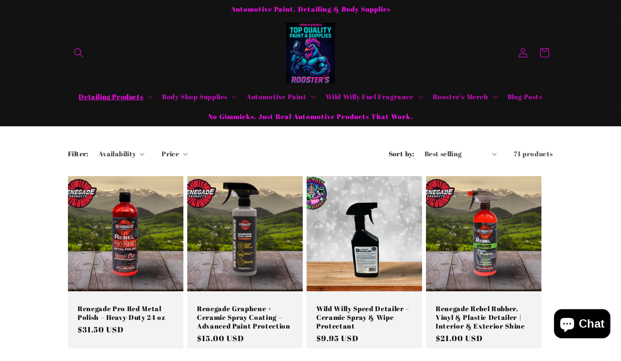

--- FILE ---
content_type: text/html; charset=utf-8
request_url: https://roosterpaint.com/collections/detailing-products
body_size: 37811
content:
<!doctype html>
<html class="js" lang="en">
  <head>
    <meta charset="utf-8">
    <meta http-equiv="X-UA-Compatible" content="IE=edge">
    <meta name="viewport" content="width=device-width,initial-scale=1">
    <meta name="theme-color" content="">
    <link rel="canonical" href="https://roosterpaint.com/collections/detailing-products"><link rel="preconnect" href="https://fonts.shopifycdn.com" crossorigin><title>
      Pro-Grade Car Care Supplies - Detailing Supplies
 &ndash; RoostersPaintandBodySupplies</title>

    
      <meta name="description" content="Professional Detailing Supplies, Trusted by the Rooster Whether you&#39;re prepping for the show, maintaining a ceramic finish, or giving your daily driver a deep clean, our detailing collection covers it all. We hand-select products that deliver high performance without the brand-name price tag. You’ll find: Ceramic spray">
    

    

<meta property="og:site_name" content="RoostersPaintandBodySupplies">
<meta property="og:url" content="https://roosterpaint.com/collections/detailing-products">
<meta property="og:title" content="Pro-Grade Car Care Supplies - Detailing Supplies">
<meta property="og:type" content="website">
<meta property="og:description" content="Professional Detailing Supplies, Trusted by the Rooster Whether you&#39;re prepping for the show, maintaining a ceramic finish, or giving your daily driver a deep clean, our detailing collection covers it all. We hand-select products that deliver high performance without the brand-name price tag. You’ll find: Ceramic spray"><meta property="og:image" content="http://roosterpaint.com/cdn/shop/collections/Copy_of_Untitled_Design_1.png?v=1749850738">
  <meta property="og:image:secure_url" content="https://roosterpaint.com/cdn/shop/collections/Copy_of_Untitled_Design_1.png?v=1749850738">
  <meta property="og:image:width" content="1024">
  <meta property="og:image:height" content="1024"><meta name="twitter:card" content="summary_large_image">
<meta name="twitter:title" content="Pro-Grade Car Care Supplies - Detailing Supplies">
<meta name="twitter:description" content="Professional Detailing Supplies, Trusted by the Rooster Whether you&#39;re prepping for the show, maintaining a ceramic finish, or giving your daily driver a deep clean, our detailing collection covers it all. We hand-select products that deliver high performance without the brand-name price tag. You’ll find: Ceramic spray">


    <script src="//roosterpaint.com/cdn/shop/t/6/assets/constants.js?v=132983761750457495441745424226" defer="defer"></script>
    <script src="//roosterpaint.com/cdn/shop/t/6/assets/pubsub.js?v=25310214064522200911745424227" defer="defer"></script>
    <script src="//roosterpaint.com/cdn/shop/t/6/assets/global.js?v=184345515105158409801745424226" defer="defer"></script>
    <script src="//roosterpaint.com/cdn/shop/t/6/assets/details-disclosure.js?v=13653116266235556501745424226" defer="defer"></script>
    <script src="//roosterpaint.com/cdn/shop/t/6/assets/details-modal.js?v=25581673532751508451745424226" defer="defer"></script>
    <script src="//roosterpaint.com/cdn/shop/t/6/assets/search-form.js?v=133129549252120666541745424227" defer="defer"></script><script>window.performance && window.performance.mark && window.performance.mark('shopify.content_for_header.start');</script><meta name="facebook-domain-verification" content="42w5ry4sfy8pciuzaxosmhxeqxl7xu">
<meta name="google-site-verification" content="oBubk-0sIKaBUCF9gHlnomamSmfIs72JUvn2ROg5Lg4">
<meta id="shopify-digital-wallet" name="shopify-digital-wallet" content="/75282350384/digital_wallets/dialog">
<meta name="shopify-checkout-api-token" content="493ddf079b9a3634e16eb7452e92018a">
<meta id="in-context-paypal-metadata" data-shop-id="75282350384" data-venmo-supported="false" data-environment="production" data-locale="en_US" data-paypal-v4="true" data-currency="USD">
<link rel="alternate" type="application/atom+xml" title="Feed" href="/collections/detailing-products.atom" />
<link rel="next" href="/collections/detailing-products?page=2">
<link rel="alternate" type="application/json+oembed" href="https://roosterpaint.com/collections/detailing-products.oembed">
<script async="async" src="/checkouts/internal/preloads.js?locale=en-US"></script>
<link rel="preconnect" href="https://shop.app" crossorigin="anonymous">
<script async="async" src="https://shop.app/checkouts/internal/preloads.js?locale=en-US&shop_id=75282350384" crossorigin="anonymous"></script>
<script id="apple-pay-shop-capabilities" type="application/json">{"shopId":75282350384,"countryCode":"US","currencyCode":"USD","merchantCapabilities":["supports3DS"],"merchantId":"gid:\/\/shopify\/Shop\/75282350384","merchantName":"RoostersPaintandBodySupplies","requiredBillingContactFields":["postalAddress","email","phone"],"requiredShippingContactFields":["postalAddress","email","phone"],"shippingType":"shipping","supportedNetworks":["visa","masterCard","amex","discover","elo","jcb"],"total":{"type":"pending","label":"RoostersPaintandBodySupplies","amount":"1.00"},"shopifyPaymentsEnabled":true,"supportsSubscriptions":true}</script>
<script id="shopify-features" type="application/json">{"accessToken":"493ddf079b9a3634e16eb7452e92018a","betas":["rich-media-storefront-analytics"],"domain":"roosterpaint.com","predictiveSearch":true,"shopId":75282350384,"locale":"en"}</script>
<script>var Shopify = Shopify || {};
Shopify.shop = "roosterspaintandbodysupplies.myshopify.com";
Shopify.locale = "en";
Shopify.currency = {"active":"USD","rate":"1.0"};
Shopify.country = "US";
Shopify.theme = {"name":"Updated copy of Dawn","id":175781806384,"schema_name":"Dawn","schema_version":"15.3.0","theme_store_id":887,"role":"main"};
Shopify.theme.handle = "null";
Shopify.theme.style = {"id":null,"handle":null};
Shopify.cdnHost = "roosterpaint.com/cdn";
Shopify.routes = Shopify.routes || {};
Shopify.routes.root = "/";</script>
<script type="module">!function(o){(o.Shopify=o.Shopify||{}).modules=!0}(window);</script>
<script>!function(o){function n(){var o=[];function n(){o.push(Array.prototype.slice.apply(arguments))}return n.q=o,n}var t=o.Shopify=o.Shopify||{};t.loadFeatures=n(),t.autoloadFeatures=n()}(window);</script>
<script>
  window.ShopifyPay = window.ShopifyPay || {};
  window.ShopifyPay.apiHost = "shop.app\/pay";
  window.ShopifyPay.redirectState = "pending";
</script>
<script id="shop-js-analytics" type="application/json">{"pageType":"collection"}</script>
<script defer="defer" async type="module" src="//roosterpaint.com/cdn/shopifycloud/shop-js/modules/v2/client.init-shop-cart-sync_BT-GjEfc.en.esm.js"></script>
<script defer="defer" async type="module" src="//roosterpaint.com/cdn/shopifycloud/shop-js/modules/v2/chunk.common_D58fp_Oc.esm.js"></script>
<script defer="defer" async type="module" src="//roosterpaint.com/cdn/shopifycloud/shop-js/modules/v2/chunk.modal_xMitdFEc.esm.js"></script>
<script type="module">
  await import("//roosterpaint.com/cdn/shopifycloud/shop-js/modules/v2/client.init-shop-cart-sync_BT-GjEfc.en.esm.js");
await import("//roosterpaint.com/cdn/shopifycloud/shop-js/modules/v2/chunk.common_D58fp_Oc.esm.js");
await import("//roosterpaint.com/cdn/shopifycloud/shop-js/modules/v2/chunk.modal_xMitdFEc.esm.js");

  window.Shopify.SignInWithShop?.initShopCartSync?.({"fedCMEnabled":true,"windoidEnabled":true});

</script>
<script>
  window.Shopify = window.Shopify || {};
  if (!window.Shopify.featureAssets) window.Shopify.featureAssets = {};
  window.Shopify.featureAssets['shop-js'] = {"shop-cart-sync":["modules/v2/client.shop-cart-sync_DZOKe7Ll.en.esm.js","modules/v2/chunk.common_D58fp_Oc.esm.js","modules/v2/chunk.modal_xMitdFEc.esm.js"],"init-fed-cm":["modules/v2/client.init-fed-cm_B6oLuCjv.en.esm.js","modules/v2/chunk.common_D58fp_Oc.esm.js","modules/v2/chunk.modal_xMitdFEc.esm.js"],"shop-cash-offers":["modules/v2/client.shop-cash-offers_D2sdYoxE.en.esm.js","modules/v2/chunk.common_D58fp_Oc.esm.js","modules/v2/chunk.modal_xMitdFEc.esm.js"],"shop-login-button":["modules/v2/client.shop-login-button_QeVjl5Y3.en.esm.js","modules/v2/chunk.common_D58fp_Oc.esm.js","modules/v2/chunk.modal_xMitdFEc.esm.js"],"pay-button":["modules/v2/client.pay-button_DXTOsIq6.en.esm.js","modules/v2/chunk.common_D58fp_Oc.esm.js","modules/v2/chunk.modal_xMitdFEc.esm.js"],"shop-button":["modules/v2/client.shop-button_DQZHx9pm.en.esm.js","modules/v2/chunk.common_D58fp_Oc.esm.js","modules/v2/chunk.modal_xMitdFEc.esm.js"],"avatar":["modules/v2/client.avatar_BTnouDA3.en.esm.js"],"init-windoid":["modules/v2/client.init-windoid_CR1B-cfM.en.esm.js","modules/v2/chunk.common_D58fp_Oc.esm.js","modules/v2/chunk.modal_xMitdFEc.esm.js"],"init-shop-for-new-customer-accounts":["modules/v2/client.init-shop-for-new-customer-accounts_C_vY_xzh.en.esm.js","modules/v2/client.shop-login-button_QeVjl5Y3.en.esm.js","modules/v2/chunk.common_D58fp_Oc.esm.js","modules/v2/chunk.modal_xMitdFEc.esm.js"],"init-shop-email-lookup-coordinator":["modules/v2/client.init-shop-email-lookup-coordinator_BI7n9ZSv.en.esm.js","modules/v2/chunk.common_D58fp_Oc.esm.js","modules/v2/chunk.modal_xMitdFEc.esm.js"],"init-shop-cart-sync":["modules/v2/client.init-shop-cart-sync_BT-GjEfc.en.esm.js","modules/v2/chunk.common_D58fp_Oc.esm.js","modules/v2/chunk.modal_xMitdFEc.esm.js"],"shop-toast-manager":["modules/v2/client.shop-toast-manager_DiYdP3xc.en.esm.js","modules/v2/chunk.common_D58fp_Oc.esm.js","modules/v2/chunk.modal_xMitdFEc.esm.js"],"init-customer-accounts":["modules/v2/client.init-customer-accounts_D9ZNqS-Q.en.esm.js","modules/v2/client.shop-login-button_QeVjl5Y3.en.esm.js","modules/v2/chunk.common_D58fp_Oc.esm.js","modules/v2/chunk.modal_xMitdFEc.esm.js"],"init-customer-accounts-sign-up":["modules/v2/client.init-customer-accounts-sign-up_iGw4briv.en.esm.js","modules/v2/client.shop-login-button_QeVjl5Y3.en.esm.js","modules/v2/chunk.common_D58fp_Oc.esm.js","modules/v2/chunk.modal_xMitdFEc.esm.js"],"shop-follow-button":["modules/v2/client.shop-follow-button_CqMgW2wH.en.esm.js","modules/v2/chunk.common_D58fp_Oc.esm.js","modules/v2/chunk.modal_xMitdFEc.esm.js"],"checkout-modal":["modules/v2/client.checkout-modal_xHeaAweL.en.esm.js","modules/v2/chunk.common_D58fp_Oc.esm.js","modules/v2/chunk.modal_xMitdFEc.esm.js"],"shop-login":["modules/v2/client.shop-login_D91U-Q7h.en.esm.js","modules/v2/chunk.common_D58fp_Oc.esm.js","modules/v2/chunk.modal_xMitdFEc.esm.js"],"lead-capture":["modules/v2/client.lead-capture_BJmE1dJe.en.esm.js","modules/v2/chunk.common_D58fp_Oc.esm.js","modules/v2/chunk.modal_xMitdFEc.esm.js"],"payment-terms":["modules/v2/client.payment-terms_Ci9AEqFq.en.esm.js","modules/v2/chunk.common_D58fp_Oc.esm.js","modules/v2/chunk.modal_xMitdFEc.esm.js"]};
</script>
<script>(function() {
  var isLoaded = false;
  function asyncLoad() {
    if (isLoaded) return;
    isLoaded = true;
    var urls = ["\/\/d1liekpayvooaz.cloudfront.net\/apps\/customizery\/customizery.js?shop=roosterspaintandbodysupplies.myshopify.com"];
    for (var i = 0; i < urls.length; i++) {
      var s = document.createElement('script');
      s.type = 'text/javascript';
      s.async = true;
      s.src = urls[i];
      var x = document.getElementsByTagName('script')[0];
      x.parentNode.insertBefore(s, x);
    }
  };
  if(window.attachEvent) {
    window.attachEvent('onload', asyncLoad);
  } else {
    window.addEventListener('load', asyncLoad, false);
  }
})();</script>
<script id="__st">var __st={"a":75282350384,"offset":-18000,"reqid":"ad68e739-3ab1-4c50-9fc6-2ce6eb7bb2be-1769042713","pageurl":"roosterpaint.com\/collections\/detailing-products","u":"1ade5be82a2d","p":"collection","rtyp":"collection","rid":466307875120};</script>
<script>window.ShopifyPaypalV4VisibilityTracking = true;</script>
<script id="captcha-bootstrap">!function(){'use strict';const t='contact',e='account',n='new_comment',o=[[t,t],['blogs',n],['comments',n],[t,'customer']],c=[[e,'customer_login'],[e,'guest_login'],[e,'recover_customer_password'],[e,'create_customer']],r=t=>t.map((([t,e])=>`form[action*='/${t}']:not([data-nocaptcha='true']) input[name='form_type'][value='${e}']`)).join(','),a=t=>()=>t?[...document.querySelectorAll(t)].map((t=>t.form)):[];function s(){const t=[...o],e=r(t);return a(e)}const i='password',u='form_key',d=['recaptcha-v3-token','g-recaptcha-response','h-captcha-response',i],f=()=>{try{return window.sessionStorage}catch{return}},m='__shopify_v',_=t=>t.elements[u];function p(t,e,n=!1){try{const o=window.sessionStorage,c=JSON.parse(o.getItem(e)),{data:r}=function(t){const{data:e,action:n}=t;return t[m]||n?{data:e,action:n}:{data:t,action:n}}(c);for(const[e,n]of Object.entries(r))t.elements[e]&&(t.elements[e].value=n);n&&o.removeItem(e)}catch(o){console.error('form repopulation failed',{error:o})}}const l='form_type',E='cptcha';function T(t){t.dataset[E]=!0}const w=window,h=w.document,L='Shopify',v='ce_forms',y='captcha';let A=!1;((t,e)=>{const n=(g='f06e6c50-85a8-45c8-87d0-21a2b65856fe',I='https://cdn.shopify.com/shopifycloud/storefront-forms-hcaptcha/ce_storefront_forms_captcha_hcaptcha.v1.5.2.iife.js',D={infoText:'Protected by hCaptcha',privacyText:'Privacy',termsText:'Terms'},(t,e,n)=>{const o=w[L][v],c=o.bindForm;if(c)return c(t,g,e,D).then(n);var r;o.q.push([[t,g,e,D],n]),r=I,A||(h.body.append(Object.assign(h.createElement('script'),{id:'captcha-provider',async:!0,src:r})),A=!0)});var g,I,D;w[L]=w[L]||{},w[L][v]=w[L][v]||{},w[L][v].q=[],w[L][y]=w[L][y]||{},w[L][y].protect=function(t,e){n(t,void 0,e),T(t)},Object.freeze(w[L][y]),function(t,e,n,w,h,L){const[v,y,A,g]=function(t,e,n){const i=e?o:[],u=t?c:[],d=[...i,...u],f=r(d),m=r(i),_=r(d.filter((([t,e])=>n.includes(e))));return[a(f),a(m),a(_),s()]}(w,h,L),I=t=>{const e=t.target;return e instanceof HTMLFormElement?e:e&&e.form},D=t=>v().includes(t);t.addEventListener('submit',(t=>{const e=I(t);if(!e)return;const n=D(e)&&!e.dataset.hcaptchaBound&&!e.dataset.recaptchaBound,o=_(e),c=g().includes(e)&&(!o||!o.value);(n||c)&&t.preventDefault(),c&&!n&&(function(t){try{if(!f())return;!function(t){const e=f();if(!e)return;const n=_(t);if(!n)return;const o=n.value;o&&e.removeItem(o)}(t);const e=Array.from(Array(32),(()=>Math.random().toString(36)[2])).join('');!function(t,e){_(t)||t.append(Object.assign(document.createElement('input'),{type:'hidden',name:u})),t.elements[u].value=e}(t,e),function(t,e){const n=f();if(!n)return;const o=[...t.querySelectorAll(`input[type='${i}']`)].map((({name:t})=>t)),c=[...d,...o],r={};for(const[a,s]of new FormData(t).entries())c.includes(a)||(r[a]=s);n.setItem(e,JSON.stringify({[m]:1,action:t.action,data:r}))}(t,e)}catch(e){console.error('failed to persist form',e)}}(e),e.submit())}));const S=(t,e)=>{t&&!t.dataset[E]&&(n(t,e.some((e=>e===t))),T(t))};for(const o of['focusin','change'])t.addEventListener(o,(t=>{const e=I(t);D(e)&&S(e,y())}));const B=e.get('form_key'),M=e.get(l),P=B&&M;t.addEventListener('DOMContentLoaded',(()=>{const t=y();if(P)for(const e of t)e.elements[l].value===M&&p(e,B);[...new Set([...A(),...v().filter((t=>'true'===t.dataset.shopifyCaptcha))])].forEach((e=>S(e,t)))}))}(h,new URLSearchParams(w.location.search),n,t,e,['guest_login'])})(!0,!0)}();</script>
<script integrity="sha256-4kQ18oKyAcykRKYeNunJcIwy7WH5gtpwJnB7kiuLZ1E=" data-source-attribution="shopify.loadfeatures" defer="defer" src="//roosterpaint.com/cdn/shopifycloud/storefront/assets/storefront/load_feature-a0a9edcb.js" crossorigin="anonymous"></script>
<script crossorigin="anonymous" defer="defer" src="//roosterpaint.com/cdn/shopifycloud/storefront/assets/shopify_pay/storefront-65b4c6d7.js?v=20250812"></script>
<script data-source-attribution="shopify.dynamic_checkout.dynamic.init">var Shopify=Shopify||{};Shopify.PaymentButton=Shopify.PaymentButton||{isStorefrontPortableWallets:!0,init:function(){window.Shopify.PaymentButton.init=function(){};var t=document.createElement("script");t.src="https://roosterpaint.com/cdn/shopifycloud/portable-wallets/latest/portable-wallets.en.js",t.type="module",document.head.appendChild(t)}};
</script>
<script data-source-attribution="shopify.dynamic_checkout.buyer_consent">
  function portableWalletsHideBuyerConsent(e){var t=document.getElementById("shopify-buyer-consent"),n=document.getElementById("shopify-subscription-policy-button");t&&n&&(t.classList.add("hidden"),t.setAttribute("aria-hidden","true"),n.removeEventListener("click",e))}function portableWalletsShowBuyerConsent(e){var t=document.getElementById("shopify-buyer-consent"),n=document.getElementById("shopify-subscription-policy-button");t&&n&&(t.classList.remove("hidden"),t.removeAttribute("aria-hidden"),n.addEventListener("click",e))}window.Shopify?.PaymentButton&&(window.Shopify.PaymentButton.hideBuyerConsent=portableWalletsHideBuyerConsent,window.Shopify.PaymentButton.showBuyerConsent=portableWalletsShowBuyerConsent);
</script>
<script data-source-attribution="shopify.dynamic_checkout.cart.bootstrap">document.addEventListener("DOMContentLoaded",(function(){function t(){return document.querySelector("shopify-accelerated-checkout-cart, shopify-accelerated-checkout")}if(t())Shopify.PaymentButton.init();else{new MutationObserver((function(e,n){t()&&(Shopify.PaymentButton.init(),n.disconnect())})).observe(document.body,{childList:!0,subtree:!0})}}));
</script>
<link id="shopify-accelerated-checkout-styles" rel="stylesheet" media="screen" href="https://roosterpaint.com/cdn/shopifycloud/portable-wallets/latest/accelerated-checkout-backwards-compat.css" crossorigin="anonymous">
<style id="shopify-accelerated-checkout-cart">
        #shopify-buyer-consent {
  margin-top: 1em;
  display: inline-block;
  width: 100%;
}

#shopify-buyer-consent.hidden {
  display: none;
}

#shopify-subscription-policy-button {
  background: none;
  border: none;
  padding: 0;
  text-decoration: underline;
  font-size: inherit;
  cursor: pointer;
}

#shopify-subscription-policy-button::before {
  box-shadow: none;
}

      </style>
<script id="sections-script" data-sections="header" defer="defer" src="//roosterpaint.com/cdn/shop/t/6/compiled_assets/scripts.js?v=672"></script>
<script>window.performance && window.performance.mark && window.performance.mark('shopify.content_for_header.end');</script>


    <style data-shopify>
      @font-face {
  font-family: "Abril Fatface";
  font-weight: 400;
  font-style: normal;
  font-display: swap;
  src: url("//roosterpaint.com/cdn/fonts/abril_fatface/abrilfatface_n4.002841dd08a4d39b2c2d7fe9d598d4782afb7225.woff2") format("woff2"),
       url("//roosterpaint.com/cdn/fonts/abril_fatface/abrilfatface_n4.0d8f922831420cd750572c7a70f4c623018424d8.woff") format("woff");
}

      
      
      
      @font-face {
  font-family: "Abril Fatface";
  font-weight: 400;
  font-style: normal;
  font-display: swap;
  src: url("//roosterpaint.com/cdn/fonts/abril_fatface/abrilfatface_n4.002841dd08a4d39b2c2d7fe9d598d4782afb7225.woff2") format("woff2"),
       url("//roosterpaint.com/cdn/fonts/abril_fatface/abrilfatface_n4.0d8f922831420cd750572c7a70f4c623018424d8.woff") format("woff");
}


      
        :root,
        .color-scheme-1 {
          --color-background: 255,255,255;
        
          --gradient-background: #ffffff;
        

        

        --color-foreground: 18,18,18;
        --color-background-contrast: 191,191,191;
        --color-shadow: 18,18,18;
        --color-button: 18,18,18;
        --color-button-text: 255,255,255;
        --color-secondary-button: 255,255,255;
        --color-secondary-button-text: 18,18,18;
        --color-link: 18,18,18;
        --color-badge-foreground: 18,18,18;
        --color-badge-background: 255,255,255;
        --color-badge-border: 18,18,18;
        --payment-terms-background-color: rgb(255 255 255);
      }
      
        
        .color-scheme-2 {
          --color-background: 243,243,243;
        
          --gradient-background: #f3f3f3;
        

        

        --color-foreground: 18,18,18;
        --color-background-contrast: 179,179,179;
        --color-shadow: 18,18,18;
        --color-button: 18,18,18;
        --color-button-text: 243,243,243;
        --color-secondary-button: 243,243,243;
        --color-secondary-button-text: 18,18,18;
        --color-link: 18,18,18;
        --color-badge-foreground: 18,18,18;
        --color-badge-background: 243,243,243;
        --color-badge-border: 18,18,18;
        --payment-terms-background-color: rgb(243 243 243);
      }
      
        
        .color-scheme-3 {
          --color-background: 36,40,51;
        
          --gradient-background: #242833;
        

        

        --color-foreground: 255,255,255;
        --color-background-contrast: 47,52,66;
        --color-shadow: 18,18,18;
        --color-button: 255,255,255;
        --color-button-text: 0,0,0;
        --color-secondary-button: 36,40,51;
        --color-secondary-button-text: 255,255,255;
        --color-link: 255,255,255;
        --color-badge-foreground: 255,255,255;
        --color-badge-background: 36,40,51;
        --color-badge-border: 255,255,255;
        --payment-terms-background-color: rgb(36 40 51);
      }
      
        
        .color-scheme-4 {
          --color-background: 18,18,18;
        
          --gradient-background: #121212;
        

        

        --color-foreground: 246,13,236;
        --color-background-contrast: 146,146,146;
        --color-shadow: 18,18,18;
        --color-button: 255,255,255;
        --color-button-text: 18,18,18;
        --color-secondary-button: 18,18,18;
        --color-secondary-button-text: 255,255,255;
        --color-link: 255,255,255;
        --color-badge-foreground: 246,13,236;
        --color-badge-background: 18,18,18;
        --color-badge-border: 246,13,236;
        --payment-terms-background-color: rgb(18 18 18);
      }
      
        
        .color-scheme-5 {
          --color-background: 51,79,180;
        
          --gradient-background: #334fb4;
        

        

        --color-foreground: 255,255,255;
        --color-background-contrast: 23,35,81;
        --color-shadow: 18,18,18;
        --color-button: 255,255,255;
        --color-button-text: 51,79,180;
        --color-secondary-button: 51,79,180;
        --color-secondary-button-text: 255,255,255;
        --color-link: 255,255,255;
        --color-badge-foreground: 255,255,255;
        --color-badge-background: 51,79,180;
        --color-badge-border: 255,255,255;
        --payment-terms-background-color: rgb(51 79 180);
      }
      
        
        .color-scheme-173dfbc8-40a4-4062-a562-eb9368d5828e {
          --color-background: 49,202,190;
        
          --gradient-background: #31cabe;
        

        

        --color-foreground: 18,18,18;
        --color-background-contrast: 24,99,93;
        --color-shadow: 18,18,18;
        --color-button: 18,18,18;
        --color-button-text: 255,255,255;
        --color-secondary-button: 49,202,190;
        --color-secondary-button-text: 18,18,18;
        --color-link: 18,18,18;
        --color-badge-foreground: 18,18,18;
        --color-badge-background: 49,202,190;
        --color-badge-border: 18,18,18;
        --payment-terms-background-color: rgb(49 202 190);
      }
      

      body, .color-scheme-1, .color-scheme-2, .color-scheme-3, .color-scheme-4, .color-scheme-5, .color-scheme-173dfbc8-40a4-4062-a562-eb9368d5828e {
        color: rgba(var(--color-foreground), 0.75);
        background-color: rgb(var(--color-background));
      }

      :root {
        --font-body-family: "Abril Fatface", serif;
        --font-body-style: normal;
        --font-body-weight: 400;
        --font-body-weight-bold: 700;

        --font-heading-family: "Abril Fatface", serif;
        --font-heading-style: normal;
        --font-heading-weight: 400;

        --font-body-scale: 1.0;
        --font-heading-scale: 1.1;

        --media-padding: px;
        --media-border-opacity: 0.05;
        --media-border-width: 1px;
        --media-radius: 0px;
        --media-shadow-opacity: 0.0;
        --media-shadow-horizontal-offset: 0px;
        --media-shadow-vertical-offset: 4px;
        --media-shadow-blur-radius: 5px;
        --media-shadow-visible: 0;

        --page-width: 110rem;
        --page-width-margin: 0rem;

        --product-card-image-padding: 0.0rem;
        --product-card-corner-radius: 0.0rem;
        --product-card-text-alignment: left;
        --product-card-border-width: 0.0rem;
        --product-card-border-opacity: 0.1;
        --product-card-shadow-opacity: 0.0;
        --product-card-shadow-visible: 0;
        --product-card-shadow-horizontal-offset: 0.0rem;
        --product-card-shadow-vertical-offset: 0.4rem;
        --product-card-shadow-blur-radius: 0.5rem;

        --collection-card-image-padding: 0.0rem;
        --collection-card-corner-radius: 0.0rem;
        --collection-card-text-alignment: left;
        --collection-card-border-width: 0.0rem;
        --collection-card-border-opacity: 0.1;
        --collection-card-shadow-opacity: 0.0;
        --collection-card-shadow-visible: 0;
        --collection-card-shadow-horizontal-offset: 0.0rem;
        --collection-card-shadow-vertical-offset: 0.4rem;
        --collection-card-shadow-blur-radius: 0.5rem;

        --blog-card-image-padding: 0.0rem;
        --blog-card-corner-radius: 0.0rem;
        --blog-card-text-alignment: left;
        --blog-card-border-width: 0.0rem;
        --blog-card-border-opacity: 0.1;
        --blog-card-shadow-opacity: 0.0;
        --blog-card-shadow-visible: 0;
        --blog-card-shadow-horizontal-offset: 0.0rem;
        --blog-card-shadow-vertical-offset: 0.4rem;
        --blog-card-shadow-blur-radius: 0.5rem;

        --badge-corner-radius: 4.0rem;

        --popup-border-width: 1px;
        --popup-border-opacity: 0.1;
        --popup-corner-radius: 0px;
        --popup-shadow-opacity: 0.0;
        --popup-shadow-horizontal-offset: 0px;
        --popup-shadow-vertical-offset: 4px;
        --popup-shadow-blur-radius: 5px;

        --drawer-border-width: 1px;
        --drawer-border-opacity: 0.1;
        --drawer-shadow-opacity: 0.0;
        --drawer-shadow-horizontal-offset: 0px;
        --drawer-shadow-vertical-offset: 4px;
        --drawer-shadow-blur-radius: 5px;

        --spacing-sections-desktop: 0px;
        --spacing-sections-mobile: 0px;

        --grid-desktop-vertical-spacing: 8px;
        --grid-desktop-horizontal-spacing: 8px;
        --grid-mobile-vertical-spacing: 4px;
        --grid-mobile-horizontal-spacing: 4px;

        --text-boxes-border-opacity: 0.1;
        --text-boxes-border-width: 0px;
        --text-boxes-radius: 0px;
        --text-boxes-shadow-opacity: 0.0;
        --text-boxes-shadow-visible: 0;
        --text-boxes-shadow-horizontal-offset: 0px;
        --text-boxes-shadow-vertical-offset: 4px;
        --text-boxes-shadow-blur-radius: 5px;

        --buttons-radius: 0px;
        --buttons-radius-outset: 0px;
        --buttons-border-width: 1px;
        --buttons-border-opacity: 1.0;
        --buttons-shadow-opacity: 0.0;
        --buttons-shadow-visible: 0;
        --buttons-shadow-horizontal-offset: 0px;
        --buttons-shadow-vertical-offset: 4px;
        --buttons-shadow-blur-radius: 5px;
        --buttons-border-offset: 0px;

        --inputs-radius: 0px;
        --inputs-border-width: 1px;
        --inputs-border-opacity: 0.55;
        --inputs-shadow-opacity: 0.0;
        --inputs-shadow-horizontal-offset: 0px;
        --inputs-margin-offset: 0px;
        --inputs-shadow-vertical-offset: 0px;
        --inputs-shadow-blur-radius: 5px;
        --inputs-radius-outset: 0px;

        --variant-pills-radius: 40px;
        --variant-pills-border-width: 1px;
        --variant-pills-border-opacity: 0.55;
        --variant-pills-shadow-opacity: 0.0;
        --variant-pills-shadow-horizontal-offset: 0px;
        --variant-pills-shadow-vertical-offset: 4px;
        --variant-pills-shadow-blur-radius: 5px;
      }

      *,
      *::before,
      *::after {
        box-sizing: inherit;
      }

      html {
        box-sizing: border-box;
        font-size: calc(var(--font-body-scale) * 62.5%);
        height: 100%;
      }

      body {
        display: grid;
        grid-template-rows: auto auto 1fr auto;
        grid-template-columns: 100%;
        min-height: 100%;
        margin: 0;
        font-size: 1.5rem;
        letter-spacing: 0.06rem;
        line-height: calc(1 + 0.8 / var(--font-body-scale));
        font-family: var(--font-body-family);
        font-style: var(--font-body-style);
        font-weight: var(--font-body-weight);
      }

      @media screen and (min-width: 750px) {
        body {
          font-size: 1.6rem;
        }
      }
    </style>
<link rel="preload" href="//roosterpaint.com/cdn/shop/t/6/assets/base.css?v=159841507637079171801745424225" as="style" onload="this.onload=null;this.rel='stylesheet'">
<noscript><link rel="stylesheet" href="//roosterpaint.com/cdn/shop/t/6/assets/base.css?v=159841507637079171801745424225"></noscript>

    <link href="//roosterpaint.com/cdn/shop/t/6/assets/base.css?v=159841507637079171801745424225" rel="stylesheet" type="text/css" media="all" />
    <link rel="stylesheet" href="//roosterpaint.com/cdn/shop/t/6/assets/component-cart-items.css?v=123238115697927560811745424225" media="print" onload="this.media='all'">
      <link rel="preload" as="font" href="//roosterpaint.com/cdn/fonts/abril_fatface/abrilfatface_n4.002841dd08a4d39b2c2d7fe9d598d4782afb7225.woff2" type="font/woff2" crossorigin>
      

      <link rel="preload" as="font" href="//roosterpaint.com/cdn/fonts/abril_fatface/abrilfatface_n4.002841dd08a4d39b2c2d7fe9d598d4782afb7225.woff2" type="font/woff2" crossorigin>
      
<link
        rel="stylesheet"
        href="//roosterpaint.com/cdn/shop/t/6/assets/component-predictive-search.css?v=118923337488134913561745424225"
        media="print"
        onload="this.media='all'"
      ><script>
      if (Shopify.designMode) {
        document.documentElement.classList.add('shopify-design-mode');
      }
    </script>
  

<!-- BEGIN app block: shopify://apps/pagefly-page-builder/blocks/app-embed/83e179f7-59a0-4589-8c66-c0dddf959200 -->

<!-- BEGIN app snippet: pagefly-cro-ab-testing-main -->







<script>
  ;(function () {
    const url = new URL(window.location)
    const viewParam = url.searchParams.get('view')
    if (viewParam && viewParam.includes('variant-pf-')) {
      url.searchParams.set('pf_v', viewParam)
      url.searchParams.delete('view')
      window.history.replaceState({}, '', url)
    }
  })()
</script>



<script type='module'>
  
  window.PAGEFLY_CRO = window.PAGEFLY_CRO || {}

  window.PAGEFLY_CRO['data_debug'] = {
    original_template_suffix: "all_collections",
    allow_ab_test: false,
    ab_test_start_time: 0,
    ab_test_end_time: 0,
    today_date_time: 1769042713000,
  }
  window.PAGEFLY_CRO['GA4'] = { enabled: false}
</script>

<!-- END app snippet -->








  <script src='https://cdn.shopify.com/extensions/019bb4f9-aed6-78a3-be91-e9d44663e6bf/pagefly-page-builder-215/assets/pagefly-helper.js' defer='defer'></script>

  <script src='https://cdn.shopify.com/extensions/019bb4f9-aed6-78a3-be91-e9d44663e6bf/pagefly-page-builder-215/assets/pagefly-general-helper.js' defer='defer'></script>

  <script src='https://cdn.shopify.com/extensions/019bb4f9-aed6-78a3-be91-e9d44663e6bf/pagefly-page-builder-215/assets/pagefly-snap-slider.js' defer='defer'></script>

  <script src='https://cdn.shopify.com/extensions/019bb4f9-aed6-78a3-be91-e9d44663e6bf/pagefly-page-builder-215/assets/pagefly-slideshow-v3.js' defer='defer'></script>

  <script src='https://cdn.shopify.com/extensions/019bb4f9-aed6-78a3-be91-e9d44663e6bf/pagefly-page-builder-215/assets/pagefly-slideshow-v4.js' defer='defer'></script>

  <script src='https://cdn.shopify.com/extensions/019bb4f9-aed6-78a3-be91-e9d44663e6bf/pagefly-page-builder-215/assets/pagefly-glider.js' defer='defer'></script>

  <script src='https://cdn.shopify.com/extensions/019bb4f9-aed6-78a3-be91-e9d44663e6bf/pagefly-page-builder-215/assets/pagefly-slideshow-v1-v2.js' defer='defer'></script>

  <script src='https://cdn.shopify.com/extensions/019bb4f9-aed6-78a3-be91-e9d44663e6bf/pagefly-page-builder-215/assets/pagefly-product-media.js' defer='defer'></script>

  <script src='https://cdn.shopify.com/extensions/019bb4f9-aed6-78a3-be91-e9d44663e6bf/pagefly-page-builder-215/assets/pagefly-product.js' defer='defer'></script>


<script id='pagefly-helper-data' type='application/json'>
  {
    "page_optimization": {
      "assets_prefetching": false
    },
    "elements_asset_mapper": {
      "Accordion": "https://cdn.shopify.com/extensions/019bb4f9-aed6-78a3-be91-e9d44663e6bf/pagefly-page-builder-215/assets/pagefly-accordion.js",
      "Accordion3": "https://cdn.shopify.com/extensions/019bb4f9-aed6-78a3-be91-e9d44663e6bf/pagefly-page-builder-215/assets/pagefly-accordion3.js",
      "CountDown": "https://cdn.shopify.com/extensions/019bb4f9-aed6-78a3-be91-e9d44663e6bf/pagefly-page-builder-215/assets/pagefly-countdown.js",
      "GMap1": "https://cdn.shopify.com/extensions/019bb4f9-aed6-78a3-be91-e9d44663e6bf/pagefly-page-builder-215/assets/pagefly-gmap.js",
      "GMap2": "https://cdn.shopify.com/extensions/019bb4f9-aed6-78a3-be91-e9d44663e6bf/pagefly-page-builder-215/assets/pagefly-gmap.js",
      "GMapBasicV2": "https://cdn.shopify.com/extensions/019bb4f9-aed6-78a3-be91-e9d44663e6bf/pagefly-page-builder-215/assets/pagefly-gmap.js",
      "GMapAdvancedV2": "https://cdn.shopify.com/extensions/019bb4f9-aed6-78a3-be91-e9d44663e6bf/pagefly-page-builder-215/assets/pagefly-gmap.js",
      "HTML.Video": "https://cdn.shopify.com/extensions/019bb4f9-aed6-78a3-be91-e9d44663e6bf/pagefly-page-builder-215/assets/pagefly-htmlvideo.js",
      "HTML.Video2": "https://cdn.shopify.com/extensions/019bb4f9-aed6-78a3-be91-e9d44663e6bf/pagefly-page-builder-215/assets/pagefly-htmlvideo2.js",
      "HTML.Video3": "https://cdn.shopify.com/extensions/019bb4f9-aed6-78a3-be91-e9d44663e6bf/pagefly-page-builder-215/assets/pagefly-htmlvideo2.js",
      "BackgroundVideo": "https://cdn.shopify.com/extensions/019bb4f9-aed6-78a3-be91-e9d44663e6bf/pagefly-page-builder-215/assets/pagefly-htmlvideo2.js",
      "Instagram": "https://cdn.shopify.com/extensions/019bb4f9-aed6-78a3-be91-e9d44663e6bf/pagefly-page-builder-215/assets/pagefly-instagram.js",
      "Instagram2": "https://cdn.shopify.com/extensions/019bb4f9-aed6-78a3-be91-e9d44663e6bf/pagefly-page-builder-215/assets/pagefly-instagram.js",
      "Insta3": "https://cdn.shopify.com/extensions/019bb4f9-aed6-78a3-be91-e9d44663e6bf/pagefly-page-builder-215/assets/pagefly-instagram3.js",
      "Tabs": "https://cdn.shopify.com/extensions/019bb4f9-aed6-78a3-be91-e9d44663e6bf/pagefly-page-builder-215/assets/pagefly-tab.js",
      "Tabs3": "https://cdn.shopify.com/extensions/019bb4f9-aed6-78a3-be91-e9d44663e6bf/pagefly-page-builder-215/assets/pagefly-tab3.js",
      "ProductBox": "https://cdn.shopify.com/extensions/019bb4f9-aed6-78a3-be91-e9d44663e6bf/pagefly-page-builder-215/assets/pagefly-cart.js",
      "FBPageBox2": "https://cdn.shopify.com/extensions/019bb4f9-aed6-78a3-be91-e9d44663e6bf/pagefly-page-builder-215/assets/pagefly-facebook.js",
      "FBLikeButton2": "https://cdn.shopify.com/extensions/019bb4f9-aed6-78a3-be91-e9d44663e6bf/pagefly-page-builder-215/assets/pagefly-facebook.js",
      "TwitterFeed2": "https://cdn.shopify.com/extensions/019bb4f9-aed6-78a3-be91-e9d44663e6bf/pagefly-page-builder-215/assets/pagefly-twitter.js",
      "Paragraph4": "https://cdn.shopify.com/extensions/019bb4f9-aed6-78a3-be91-e9d44663e6bf/pagefly-page-builder-215/assets/pagefly-paragraph4.js",

      "AliReviews": "https://cdn.shopify.com/extensions/019bb4f9-aed6-78a3-be91-e9d44663e6bf/pagefly-page-builder-215/assets/pagefly-3rd-elements.js",
      "BackInStock": "https://cdn.shopify.com/extensions/019bb4f9-aed6-78a3-be91-e9d44663e6bf/pagefly-page-builder-215/assets/pagefly-3rd-elements.js",
      "GloboBackInStock": "https://cdn.shopify.com/extensions/019bb4f9-aed6-78a3-be91-e9d44663e6bf/pagefly-page-builder-215/assets/pagefly-3rd-elements.js",
      "GrowaveWishlist": "https://cdn.shopify.com/extensions/019bb4f9-aed6-78a3-be91-e9d44663e6bf/pagefly-page-builder-215/assets/pagefly-3rd-elements.js",
      "InfiniteOptionsShopPad": "https://cdn.shopify.com/extensions/019bb4f9-aed6-78a3-be91-e9d44663e6bf/pagefly-page-builder-215/assets/pagefly-3rd-elements.js",
      "InkybayProductPersonalizer": "https://cdn.shopify.com/extensions/019bb4f9-aed6-78a3-be91-e9d44663e6bf/pagefly-page-builder-215/assets/pagefly-3rd-elements.js",
      "LimeSpot": "https://cdn.shopify.com/extensions/019bb4f9-aed6-78a3-be91-e9d44663e6bf/pagefly-page-builder-215/assets/pagefly-3rd-elements.js",
      "Loox": "https://cdn.shopify.com/extensions/019bb4f9-aed6-78a3-be91-e9d44663e6bf/pagefly-page-builder-215/assets/pagefly-3rd-elements.js",
      "Opinew": "https://cdn.shopify.com/extensions/019bb4f9-aed6-78a3-be91-e9d44663e6bf/pagefly-page-builder-215/assets/pagefly-3rd-elements.js",
      "Powr": "https://cdn.shopify.com/extensions/019bb4f9-aed6-78a3-be91-e9d44663e6bf/pagefly-page-builder-215/assets/pagefly-3rd-elements.js",
      "ProductReviews": "https://cdn.shopify.com/extensions/019bb4f9-aed6-78a3-be91-e9d44663e6bf/pagefly-page-builder-215/assets/pagefly-3rd-elements.js",
      "PushOwl": "https://cdn.shopify.com/extensions/019bb4f9-aed6-78a3-be91-e9d44663e6bf/pagefly-page-builder-215/assets/pagefly-3rd-elements.js",
      "ReCharge": "https://cdn.shopify.com/extensions/019bb4f9-aed6-78a3-be91-e9d44663e6bf/pagefly-page-builder-215/assets/pagefly-3rd-elements.js",
      "Rivyo": "https://cdn.shopify.com/extensions/019bb4f9-aed6-78a3-be91-e9d44663e6bf/pagefly-page-builder-215/assets/pagefly-3rd-elements.js",
      "TrackingMore": "https://cdn.shopify.com/extensions/019bb4f9-aed6-78a3-be91-e9d44663e6bf/pagefly-page-builder-215/assets/pagefly-3rd-elements.js",
      "Vitals": "https://cdn.shopify.com/extensions/019bb4f9-aed6-78a3-be91-e9d44663e6bf/pagefly-page-builder-215/assets/pagefly-3rd-elements.js",
      "Wiser": "https://cdn.shopify.com/extensions/019bb4f9-aed6-78a3-be91-e9d44663e6bf/pagefly-page-builder-215/assets/pagefly-3rd-elements.js"
    },
    "custom_elements_mapper": {
      "pf-click-action-element": "https://cdn.shopify.com/extensions/019bb4f9-aed6-78a3-be91-e9d44663e6bf/pagefly-page-builder-215/assets/pagefly-click-action-element.js",
      "pf-dialog-element": "https://cdn.shopify.com/extensions/019bb4f9-aed6-78a3-be91-e9d44663e6bf/pagefly-page-builder-215/assets/pagefly-dialog-element.js"
    }
  }
</script>


<!-- END app block --><script src="https://cdn.shopify.com/extensions/e8878072-2f6b-4e89-8082-94b04320908d/inbox-1254/assets/inbox-chat-loader.js" type="text/javascript" defer="defer"></script>
<link href="https://monorail-edge.shopifysvc.com" rel="dns-prefetch">
<script>(function(){if ("sendBeacon" in navigator && "performance" in window) {try {var session_token_from_headers = performance.getEntriesByType('navigation')[0].serverTiming.find(x => x.name == '_s').description;} catch {var session_token_from_headers = undefined;}var session_cookie_matches = document.cookie.match(/_shopify_s=([^;]*)/);var session_token_from_cookie = session_cookie_matches && session_cookie_matches.length === 2 ? session_cookie_matches[1] : "";var session_token = session_token_from_headers || session_token_from_cookie || "";function handle_abandonment_event(e) {var entries = performance.getEntries().filter(function(entry) {return /monorail-edge.shopifysvc.com/.test(entry.name);});if (!window.abandonment_tracked && entries.length === 0) {window.abandonment_tracked = true;var currentMs = Date.now();var navigation_start = performance.timing.navigationStart;var payload = {shop_id: 75282350384,url: window.location.href,navigation_start,duration: currentMs - navigation_start,session_token,page_type: "collection"};window.navigator.sendBeacon("https://monorail-edge.shopifysvc.com/v1/produce", JSON.stringify({schema_id: "online_store_buyer_site_abandonment/1.1",payload: payload,metadata: {event_created_at_ms: currentMs,event_sent_at_ms: currentMs}}));}}window.addEventListener('pagehide', handle_abandonment_event);}}());</script>
<script id="web-pixels-manager-setup">(function e(e,d,r,n,o){if(void 0===o&&(o={}),!Boolean(null===(a=null===(i=window.Shopify)||void 0===i?void 0:i.analytics)||void 0===a?void 0:a.replayQueue)){var i,a;window.Shopify=window.Shopify||{};var t=window.Shopify;t.analytics=t.analytics||{};var s=t.analytics;s.replayQueue=[],s.publish=function(e,d,r){return s.replayQueue.push([e,d,r]),!0};try{self.performance.mark("wpm:start")}catch(e){}var l=function(){var e={modern:/Edge?\/(1{2}[4-9]|1[2-9]\d|[2-9]\d{2}|\d{4,})\.\d+(\.\d+|)|Firefox\/(1{2}[4-9]|1[2-9]\d|[2-9]\d{2}|\d{4,})\.\d+(\.\d+|)|Chrom(ium|e)\/(9{2}|\d{3,})\.\d+(\.\d+|)|(Maci|X1{2}).+ Version\/(15\.\d+|(1[6-9]|[2-9]\d|\d{3,})\.\d+)([,.]\d+|)( \(\w+\)|)( Mobile\/\w+|) Safari\/|Chrome.+OPR\/(9{2}|\d{3,})\.\d+\.\d+|(CPU[ +]OS|iPhone[ +]OS|CPU[ +]iPhone|CPU IPhone OS|CPU iPad OS)[ +]+(15[._]\d+|(1[6-9]|[2-9]\d|\d{3,})[._]\d+)([._]\d+|)|Android:?[ /-](13[3-9]|1[4-9]\d|[2-9]\d{2}|\d{4,})(\.\d+|)(\.\d+|)|Android.+Firefox\/(13[5-9]|1[4-9]\d|[2-9]\d{2}|\d{4,})\.\d+(\.\d+|)|Android.+Chrom(ium|e)\/(13[3-9]|1[4-9]\d|[2-9]\d{2}|\d{4,})\.\d+(\.\d+|)|SamsungBrowser\/([2-9]\d|\d{3,})\.\d+/,legacy:/Edge?\/(1[6-9]|[2-9]\d|\d{3,})\.\d+(\.\d+|)|Firefox\/(5[4-9]|[6-9]\d|\d{3,})\.\d+(\.\d+|)|Chrom(ium|e)\/(5[1-9]|[6-9]\d|\d{3,})\.\d+(\.\d+|)([\d.]+$|.*Safari\/(?![\d.]+ Edge\/[\d.]+$))|(Maci|X1{2}).+ Version\/(10\.\d+|(1[1-9]|[2-9]\d|\d{3,})\.\d+)([,.]\d+|)( \(\w+\)|)( Mobile\/\w+|) Safari\/|Chrome.+OPR\/(3[89]|[4-9]\d|\d{3,})\.\d+\.\d+|(CPU[ +]OS|iPhone[ +]OS|CPU[ +]iPhone|CPU IPhone OS|CPU iPad OS)[ +]+(10[._]\d+|(1[1-9]|[2-9]\d|\d{3,})[._]\d+)([._]\d+|)|Android:?[ /-](13[3-9]|1[4-9]\d|[2-9]\d{2}|\d{4,})(\.\d+|)(\.\d+|)|Mobile Safari.+OPR\/([89]\d|\d{3,})\.\d+\.\d+|Android.+Firefox\/(13[5-9]|1[4-9]\d|[2-9]\d{2}|\d{4,})\.\d+(\.\d+|)|Android.+Chrom(ium|e)\/(13[3-9]|1[4-9]\d|[2-9]\d{2}|\d{4,})\.\d+(\.\d+|)|Android.+(UC? ?Browser|UCWEB|U3)[ /]?(15\.([5-9]|\d{2,})|(1[6-9]|[2-9]\d|\d{3,})\.\d+)\.\d+|SamsungBrowser\/(5\.\d+|([6-9]|\d{2,})\.\d+)|Android.+MQ{2}Browser\/(14(\.(9|\d{2,})|)|(1[5-9]|[2-9]\d|\d{3,})(\.\d+|))(\.\d+|)|K[Aa][Ii]OS\/(3\.\d+|([4-9]|\d{2,})\.\d+)(\.\d+|)/},d=e.modern,r=e.legacy,n=navigator.userAgent;return n.match(d)?"modern":n.match(r)?"legacy":"unknown"}(),u="modern"===l?"modern":"legacy",c=(null!=n?n:{modern:"",legacy:""})[u],f=function(e){return[e.baseUrl,"/wpm","/b",e.hashVersion,"modern"===e.buildTarget?"m":"l",".js"].join("")}({baseUrl:d,hashVersion:r,buildTarget:u}),m=function(e){var d=e.version,r=e.bundleTarget,n=e.surface,o=e.pageUrl,i=e.monorailEndpoint;return{emit:function(e){var a=e.status,t=e.errorMsg,s=(new Date).getTime(),l=JSON.stringify({metadata:{event_sent_at_ms:s},events:[{schema_id:"web_pixels_manager_load/3.1",payload:{version:d,bundle_target:r,page_url:o,status:a,surface:n,error_msg:t},metadata:{event_created_at_ms:s}}]});if(!i)return console&&console.warn&&console.warn("[Web Pixels Manager] No Monorail endpoint provided, skipping logging."),!1;try{return self.navigator.sendBeacon.bind(self.navigator)(i,l)}catch(e){}var u=new XMLHttpRequest;try{return u.open("POST",i,!0),u.setRequestHeader("Content-Type","text/plain"),u.send(l),!0}catch(e){return console&&console.warn&&console.warn("[Web Pixels Manager] Got an unhandled error while logging to Monorail."),!1}}}}({version:r,bundleTarget:l,surface:e.surface,pageUrl:self.location.href,monorailEndpoint:e.monorailEndpoint});try{o.browserTarget=l,function(e){var d=e.src,r=e.async,n=void 0===r||r,o=e.onload,i=e.onerror,a=e.sri,t=e.scriptDataAttributes,s=void 0===t?{}:t,l=document.createElement("script"),u=document.querySelector("head"),c=document.querySelector("body");if(l.async=n,l.src=d,a&&(l.integrity=a,l.crossOrigin="anonymous"),s)for(var f in s)if(Object.prototype.hasOwnProperty.call(s,f))try{l.dataset[f]=s[f]}catch(e){}if(o&&l.addEventListener("load",o),i&&l.addEventListener("error",i),u)u.appendChild(l);else{if(!c)throw new Error("Did not find a head or body element to append the script");c.appendChild(l)}}({src:f,async:!0,onload:function(){if(!function(){var e,d;return Boolean(null===(d=null===(e=window.Shopify)||void 0===e?void 0:e.analytics)||void 0===d?void 0:d.initialized)}()){var d=window.webPixelsManager.init(e)||void 0;if(d){var r=window.Shopify.analytics;r.replayQueue.forEach((function(e){var r=e[0],n=e[1],o=e[2];d.publishCustomEvent(r,n,o)})),r.replayQueue=[],r.publish=d.publishCustomEvent,r.visitor=d.visitor,r.initialized=!0}}},onerror:function(){return m.emit({status:"failed",errorMsg:"".concat(f," has failed to load")})},sri:function(e){var d=/^sha384-[A-Za-z0-9+/=]+$/;return"string"==typeof e&&d.test(e)}(c)?c:"",scriptDataAttributes:o}),m.emit({status:"loading"})}catch(e){m.emit({status:"failed",errorMsg:(null==e?void 0:e.message)||"Unknown error"})}}})({shopId: 75282350384,storefrontBaseUrl: "https://roosterpaint.com",extensionsBaseUrl: "https://extensions.shopifycdn.com/cdn/shopifycloud/web-pixels-manager",monorailEndpoint: "https://monorail-edge.shopifysvc.com/unstable/produce_batch",surface: "storefront-renderer",enabledBetaFlags: ["2dca8a86"],webPixelsConfigList: [{"id":"811139376","configuration":"{\"config\":\"{\\\"pixel_id\\\":\\\"G-MXG06JJC90\\\",\\\"target_country\\\":\\\"US\\\",\\\"gtag_events\\\":[{\\\"type\\\":\\\"search\\\",\\\"action_label\\\":[\\\"G-MXG06JJC90\\\",\\\"AW-11425382042\\\/oPHGCL34jvsYEJr9hcgq\\\"]},{\\\"type\\\":\\\"begin_checkout\\\",\\\"action_label\\\":[\\\"G-MXG06JJC90\\\",\\\"AW-11425382042\\\/z7oiCLv5jvsYEJr9hcgq\\\"]},{\\\"type\\\":\\\"view_item\\\",\\\"action_label\\\":[\\\"G-MXG06JJC90\\\",\\\"AW-11425382042\\\/8UFTCLr4jvsYEJr9hcgq\\\",\\\"MC-L87FEX2RDG\\\"]},{\\\"type\\\":\\\"purchase\\\",\\\"action_label\\\":[\\\"G-MXG06JJC90\\\",\\\"AW-11425382042\\\/wPrwCLT4jvsYEJr9hcgq\\\",\\\"MC-L87FEX2RDG\\\"]},{\\\"type\\\":\\\"page_view\\\",\\\"action_label\\\":[\\\"G-MXG06JJC90\\\",\\\"AW-11425382042\\\/NwKNCLf4jvsYEJr9hcgq\\\",\\\"MC-L87FEX2RDG\\\"]},{\\\"type\\\":\\\"add_payment_info\\\",\\\"action_label\\\":[\\\"G-MXG06JJC90\\\",\\\"AW-11425382042\\\/oQqbCL75jvsYEJr9hcgq\\\"]},{\\\"type\\\":\\\"add_to_cart\\\",\\\"action_label\\\":[\\\"G-MXG06JJC90\\\",\\\"AW-11425382042\\\/6QEhCLj5jvsYEJr9hcgq\\\"]}],\\\"enable_monitoring_mode\\\":false}\"}","eventPayloadVersion":"v1","runtimeContext":"OPEN","scriptVersion":"b2a88bafab3e21179ed38636efcd8a93","type":"APP","apiClientId":1780363,"privacyPurposes":[],"dataSharingAdjustments":{"protectedCustomerApprovalScopes":["read_customer_address","read_customer_email","read_customer_name","read_customer_personal_data","read_customer_phone"]}},{"id":"419725616","configuration":"{\"pixel_id\":\"133064939671601\",\"pixel_type\":\"facebook_pixel\",\"metaapp_system_user_token\":\"-\"}","eventPayloadVersion":"v1","runtimeContext":"OPEN","scriptVersion":"ca16bc87fe92b6042fbaa3acc2fbdaa6","type":"APP","apiClientId":2329312,"privacyPurposes":["ANALYTICS","MARKETING","SALE_OF_DATA"],"dataSharingAdjustments":{"protectedCustomerApprovalScopes":["read_customer_address","read_customer_email","read_customer_name","read_customer_personal_data","read_customer_phone"]}},{"id":"shopify-app-pixel","configuration":"{}","eventPayloadVersion":"v1","runtimeContext":"STRICT","scriptVersion":"0450","apiClientId":"shopify-pixel","type":"APP","privacyPurposes":["ANALYTICS","MARKETING"]},{"id":"shopify-custom-pixel","eventPayloadVersion":"v1","runtimeContext":"LAX","scriptVersion":"0450","apiClientId":"shopify-pixel","type":"CUSTOM","privacyPurposes":["ANALYTICS","MARKETING"]}],isMerchantRequest: false,initData: {"shop":{"name":"RoostersPaintandBodySupplies","paymentSettings":{"currencyCode":"USD"},"myshopifyDomain":"roosterspaintandbodysupplies.myshopify.com","countryCode":"US","storefrontUrl":"https:\/\/roosterpaint.com"},"customer":null,"cart":null,"checkout":null,"productVariants":[],"purchasingCompany":null},},"https://roosterpaint.com/cdn","fcfee988w5aeb613cpc8e4bc33m6693e112",{"modern":"","legacy":""},{"shopId":"75282350384","storefrontBaseUrl":"https:\/\/roosterpaint.com","extensionBaseUrl":"https:\/\/extensions.shopifycdn.com\/cdn\/shopifycloud\/web-pixels-manager","surface":"storefront-renderer","enabledBetaFlags":"[\"2dca8a86\"]","isMerchantRequest":"false","hashVersion":"fcfee988w5aeb613cpc8e4bc33m6693e112","publish":"custom","events":"[[\"page_viewed\",{}],[\"collection_viewed\",{\"collection\":{\"id\":\"466307875120\",\"title\":\"Pro-Grade Car Care Supplies - Detailing Supplies\",\"productVariants\":[{\"price\":{\"amount\":31.5,\"currencyCode\":\"USD\"},\"product\":{\"title\":\"Renegade Pro Red Metal Polish – Heavy-Duty 24 oz\",\"vendor\":\"RoostersPaintandBodySupplies\",\"id\":\"8368902209840\",\"untranslatedTitle\":\"Renegade Pro Red Metal Polish – Heavy-Duty 24 oz\",\"url\":\"\/products\/renegade-pro-red-metal-polish-24oz\",\"type\":\"\"},\"id\":\"45245290643760\",\"image\":{\"src\":\"\/\/roosterpaint.com\/cdn\/shop\/files\/Pro_Red_Metal_Polish.png?v=1748029723\"},\"sku\":\"\",\"title\":\"Default Title\",\"untranslatedTitle\":\"Default Title\"},{\"price\":{\"amount\":15.0,\"currencyCode\":\"USD\"},\"product\":{\"title\":\"Renegade Graphene + Ceramic Spray Coating – Advanced Paint Protection\",\"vendor\":\"RoostersPaintandBodySupplies\",\"id\":\"8368755933488\",\"untranslatedTitle\":\"Renegade Graphene + Ceramic Spray Coating – Advanced Paint Protection\",\"url\":\"\/products\/renegade-graphene-ceramic-spray-coating\",\"type\":\"\"},\"id\":\"45244968304944\",\"image\":{\"src\":\"\/\/roosterpaint.com\/cdn\/shop\/files\/Renegade_Graphene_Ceramic_Spray_Coating.png?v=1748029769\"},\"sku\":\"LFGRPGSC16\",\"title\":\"Default Title\",\"untranslatedTitle\":\"Default Title\"},{\"price\":{\"amount\":9.95,\"currencyCode\":\"USD\"},\"product\":{\"title\":\"Wild Willy Speed Detailer – Ceramic Spray \u0026 Wipe Protectant\",\"vendor\":\"RoostersPaintandBodySupplies\",\"id\":\"8839961903408\",\"untranslatedTitle\":\"Wild Willy Speed Detailer – Ceramic Spray \u0026 Wipe Protectant\",\"url\":\"\/products\/wild-willy-speed-detailer\",\"type\":\"\"},\"id\":\"47135860392240\",\"image\":{\"src\":\"\/\/roosterpaint.com\/cdn\/shop\/files\/Wild_Willy_Speed_Detailer.png?v=1748024824\"},\"sku\":\"Willy Detailer\",\"title\":\"Default Title\",\"untranslatedTitle\":\"Default Title\"},{\"price\":{\"amount\":21.0,\"currencyCode\":\"USD\"},\"product\":{\"title\":\"Renegade Rebel Rubber, Vinyl \u0026 Plastic Detailer | Interior \u0026 Exterior Shine\",\"vendor\":\"RoostersPaintandBodySupplies\",\"id\":\"8368867934512\",\"untranslatedTitle\":\"Renegade Rebel Rubber, Vinyl \u0026 Plastic Detailer | Interior \u0026 Exterior Shine\",\"url\":\"\/products\/renegade-rubber-vinyl-plastic\",\"type\":\"\"},\"id\":\"45245232578864\",\"image\":{\"src\":\"\/\/roosterpaint.com\/cdn\/shop\/files\/Renegade_Rebel_Rubber_Vinyl_Plastic_Detailer.png?v=1748032263\"},\"sku\":\"\",\"title\":\"24oz\",\"untranslatedTitle\":\"24oz\"},{\"price\":{\"amount\":15.0,\"currencyCode\":\"USD\"},\"product\":{\"title\":\"Renegade Graphene + Ceramic Wash – Ultra Protective Car Wash Soap\",\"vendor\":\"RoostersPaintandBodySupplies\",\"id\":\"9884836004144\",\"untranslatedTitle\":\"Renegade Graphene + Ceramic Wash – Ultra Protective Car Wash Soap\",\"url\":\"\/products\/renegade-graphene-ceramic-wash-ultra-protective-car-wash-soap\",\"type\":\"\"},\"id\":\"49902370881840\",\"image\":{\"src\":\"\/\/roosterpaint.com\/cdn\/shop\/files\/Renegade_Graphene_Wash.png?v=1750277313\"},\"sku\":\"gwash\",\"title\":\"Default Title\",\"untranslatedTitle\":\"Default Title\"},{\"price\":{\"amount\":30.0,\"currencyCode\":\"USD\"},\"product\":{\"title\":\"The Rag Company - Creature Edgeless\",\"vendor\":\"RoostersPaintandBodySupplies\",\"id\":\"8854669361456\",\"untranslatedTitle\":\"The Rag Company - Creature Edgeless\",\"url\":\"\/products\/the-rag-company-creature-edgeless\",\"type\":\"\"},\"id\":\"47194386661680\",\"image\":{\"src\":\"\/\/roosterpaint.com\/cdn\/shop\/files\/RAGS-BLUE.png?v=1756574574\"},\"sku\":\"Royal Blue\",\"title\":\"Blue\",\"untranslatedTitle\":\"Blue\"},{\"price\":{\"amount\":69.99,\"currencyCode\":\"USD\"},\"product\":{\"title\":\"The Rag Company - Spectrum 420 - 25 Pack\",\"vendor\":\"RoostersPaintandBodySupplies\",\"id\":\"8854670115120\",\"untranslatedTitle\":\"The Rag Company - Spectrum 420 - 25 Pack\",\"url\":\"\/products\/spectrum-420-microfiber-towels-25-pack\",\"type\":\"\"},\"id\":\"47194388693296\",\"image\":{\"src\":\"\/\/roosterpaint.com\/cdn\/shop\/files\/Spectrum_420.png?v=1748012577\"},\"sku\":\"420spectrum\",\"title\":\"Default Title\",\"untranslatedTitle\":\"Default Title\"},{\"price\":{\"amount\":22.0,\"currencyCode\":\"USD\"},\"product\":{\"title\":\"Renegade Safety Flanges for High Speed Polishing (For Buffing Wheels With Center Plates)\",\"vendor\":\"RoostersPaintandBodySupplies\",\"id\":\"8430181089584\",\"untranslatedTitle\":\"Renegade Safety Flanges for High Speed Polishing (For Buffing Wheels With Center Plates)\",\"url\":\"\/products\/renegade-safety-flanges-for-high-speed-polishing-for-buffing-wheels-with-center-plates\",\"type\":\"\"},\"id\":\"45478323192112\",\"image\":{\"src\":\"\/\/roosterpaint.com\/cdn\/shop\/files\/safetyflanges.png?v=1688048147\"},\"sku\":\"FLANGE\",\"title\":\"Default Title\",\"untranslatedTitle\":\"Default Title\"},{\"price\":{\"amount\":35.0,\"currencyCode\":\"USD\"},\"product\":{\"title\":\"Renegade EZ Red Sprayable Metal Polish – 24 oz\",\"vendor\":\"RoostersPaintandBodySupplies\",\"id\":\"8426465460528\",\"untranslatedTitle\":\"Renegade EZ Red Sprayable Metal Polish – 24 oz\",\"url\":\"\/products\/renegade-ez-red-sprayable-metal-polish\",\"type\":\"\"},\"id\":\"45461115633968\",\"image\":{\"src\":\"\/\/roosterpaint.com\/cdn\/shop\/files\/Renegade_EZ_Red_Sprayable_Metal_Polish.png?v=1748033395\"},\"sku\":\"LPMRPCLRSMP24\",\"title\":\"Default Title\",\"untranslatedTitle\":\"Default Title\"},{\"price\":{\"amount\":10.5,\"currencyCode\":\"USD\"},\"product\":{\"title\":\"Renegade Detailer Series Air Freshener | Refresh Your Ride | RoosterPaint\",\"vendor\":\"RoostersPaintandBodySupplies\",\"id\":\"8368948740400\",\"untranslatedTitle\":\"Renegade Detailer Series Air Freshener | Refresh Your Ride | RoosterPaint\",\"url\":\"\/products\/renegade-air-freshner\",\"type\":\"\"},\"id\":\"45245471064368\",\"image\":{\"src\":\"\/\/roosterpaint.com\/cdn\/shop\/files\/Renegade_Detailer_Series_Air_Freshener.png?v=1748031969\"},\"sku\":\"\",\"title\":\"Smoke \u0026 Odor Eliminator\",\"untranslatedTitle\":\"Smoke \u0026 Odor Eliminator\"},{\"price\":{\"amount\":49.04,\"currencyCode\":\"USD\"},\"product\":{\"title\":\"Wizards Nano Wax – High Gloss Synthetic Wax with Nano Polymer Protection\",\"vendor\":\"RoostersPaintandBodySupplies\",\"id\":\"8299803738416\",\"untranslatedTitle\":\"Wizards Nano Wax – High Gloss Synthetic Wax with Nano Polymer Protection\",\"url\":\"\/products\/mystic-nano-wax%E2%84%A2\",\"type\":\"\"},\"id\":\"44984945705264\",\"image\":{\"src\":\"\/\/roosterpaint.com\/cdn\/shop\/files\/Wizards_Mystic_Nano_Wax.png?v=1748010284\"},\"sku\":\"11030\",\"title\":\"32oz\",\"untranslatedTitle\":\"32oz\"},{\"price\":{\"amount\":13.99,\"currencyCode\":\"USD\"},\"product\":{\"title\":\"3D Air Freshener\",\"vendor\":\"RoostersPaintandBodySupplies\",\"id\":\"8375968825648\",\"untranslatedTitle\":\"3D Air Freshener\",\"url\":\"\/products\/3d-air-freshener\",\"type\":\"\"},\"id\":\"45268705149232\",\"image\":{\"src\":\"\/\/roosterpaint.com\/cdn\/shop\/files\/airfresheners.png?v=1685720700\"},\"sku\":\"\",\"title\":\"Chillin Cherry\",\"untranslatedTitle\":\"Chillin Cherry\"},{\"price\":{\"amount\":21.04,\"currencyCode\":\"USD\"},\"product\":{\"title\":\"Wizards® Foam Finish Gray Buffing Pad – 8\\\"\",\"vendor\":\"RoostersPaintandBodySupplies\",\"id\":\"9906717360432\",\"untranslatedTitle\":\"Wizards® Foam Finish Gray Buffing Pad – 8\\\"\",\"url\":\"\/products\/wizards%C2%AE-foam-finish-gray-buffing-pad-8\",\"type\":\"\"},\"id\":\"49993556623664\",\"image\":{\"src\":\"\/\/roosterpaint.com\/cdn\/shop\/files\/Wizards_Foam_Finish_Gray_Buffing_Pad_8.png?v=1753223139\"},\"sku\":\"11206\",\"title\":\"Default Title\",\"untranslatedTitle\":\"Default Title\"},{\"price\":{\"amount\":18.2,\"currencyCode\":\"USD\"},\"product\":{\"title\":\"Wizards® 50\/50 Blended Wool Cutting Pad – 7\\\"\",\"vendor\":\"RoostersPaintandBodySupplies\",\"id\":\"9906712609072\",\"untranslatedTitle\":\"Wizards® 50\/50 Blended Wool Cutting Pad – 7\\\"\",\"url\":\"\/products\/wizards%C2%AE-50-50-blended-wool-cutting-pad-7\",\"type\":\"\"},\"id\":\"49993552036144\",\"image\":{\"src\":\"\/\/roosterpaint.com\/cdn\/shop\/files\/WIZARDS_50_50_FINISH_CUT_PAD.png?v=1753222635\"},\"sku\":\"11203\",\"title\":\"Default Title\",\"untranslatedTitle\":\"Default Title\"},{\"price\":{\"amount\":22.33,\"currencyCode\":\"USD\"},\"product\":{\"title\":\"Wizards® DA Wool Cutting Pad – 6\\\"\",\"vendor\":\"RoostersPaintandBodySupplies\",\"id\":\"9906663260464\",\"untranslatedTitle\":\"Wizards® DA Wool Cutting Pad – 6\\\"\",\"url\":\"\/products\/wizards%C2%AE-da-wool-cutting-pad-6\",\"type\":\"\"},\"id\":\"49993461498160\",\"image\":{\"src\":\"\/\/roosterpaint.com\/cdn\/shop\/files\/Wizards_6_wool_cutting_pad_for_DA_polishers_Part_No._11600.png?v=1753217360\"},\"sku\":\"11600\",\"title\":\"Default Title\",\"untranslatedTitle\":\"Default Title\"},{\"price\":{\"amount\":22.33,\"currencyCode\":\"USD\"},\"product\":{\"title\":\"Wizards® Microfiber Cutting Pad – 6\\\"\",\"vendor\":\"RoostersPaintandBodySupplies\",\"id\":\"9906660573488\",\"untranslatedTitle\":\"Wizards® Microfiber Cutting Pad – 6\\\"\",\"url\":\"\/products\/wizards-21-da-polisher-microfiber-cutting-pad\",\"type\":\"\"},\"id\":\"49993454485808\",\"image\":{\"src\":\"\/\/roosterpaint.com\/cdn\/shop\/files\/Wizards_21_DA_Polisher_Microfiber_Cutting_Pad_6_Part_No._11601.png?v=1753216726\"},\"sku\":\"11601\",\"title\":\"Default Title\",\"untranslatedTitle\":\"Default Title\"}]}}]]"});</script><script>
  window.ShopifyAnalytics = window.ShopifyAnalytics || {};
  window.ShopifyAnalytics.meta = window.ShopifyAnalytics.meta || {};
  window.ShopifyAnalytics.meta.currency = 'USD';
  var meta = {"products":[{"id":8368902209840,"gid":"gid:\/\/shopify\/Product\/8368902209840","vendor":"RoostersPaintandBodySupplies","type":"","handle":"renegade-pro-red-metal-polish-24oz","variants":[{"id":45245290643760,"price":3150,"name":"Renegade Pro Red Metal Polish – Heavy-Duty 24 oz","public_title":null,"sku":""}],"remote":false},{"id":8368755933488,"gid":"gid:\/\/shopify\/Product\/8368755933488","vendor":"RoostersPaintandBodySupplies","type":"","handle":"renegade-graphene-ceramic-spray-coating","variants":[{"id":45244968304944,"price":1500,"name":"Renegade Graphene + Ceramic Spray Coating – Advanced Paint Protection","public_title":null,"sku":"LFGRPGSC16"}],"remote":false},{"id":8839961903408,"gid":"gid:\/\/shopify\/Product\/8839961903408","vendor":"RoostersPaintandBodySupplies","type":"","handle":"wild-willy-speed-detailer","variants":[{"id":47135860392240,"price":995,"name":"Wild Willy Speed Detailer – Ceramic Spray \u0026 Wipe Protectant","public_title":null,"sku":"Willy Detailer"}],"remote":false},{"id":8368867934512,"gid":"gid:\/\/shopify\/Product\/8368867934512","vendor":"RoostersPaintandBodySupplies","type":"","handle":"renegade-rubber-vinyl-plastic","variants":[{"id":45245232578864,"price":2100,"name":"Renegade Rebel Rubber, Vinyl \u0026 Plastic Detailer | Interior \u0026 Exterior Shine - 24oz","public_title":"24oz","sku":""}],"remote":false},{"id":9884836004144,"gid":"gid:\/\/shopify\/Product\/9884836004144","vendor":"RoostersPaintandBodySupplies","type":"","handle":"renegade-graphene-ceramic-wash-ultra-protective-car-wash-soap","variants":[{"id":49902370881840,"price":1500,"name":"Renegade Graphene + Ceramic Wash – Ultra Protective Car Wash Soap","public_title":null,"sku":"gwash"}],"remote":false},{"id":8854669361456,"gid":"gid:\/\/shopify\/Product\/8854669361456","vendor":"RoostersPaintandBodySupplies","type":"","handle":"the-rag-company-creature-edgeless","variants":[{"id":47194386661680,"price":3000,"name":"The Rag Company - Creature Edgeless - Blue","public_title":"Blue","sku":"Royal Blue"}],"remote":false},{"id":8854670115120,"gid":"gid:\/\/shopify\/Product\/8854670115120","vendor":"RoostersPaintandBodySupplies","type":"","handle":"spectrum-420-microfiber-towels-25-pack","variants":[{"id":47194388693296,"price":6999,"name":"The Rag Company - Spectrum 420 - 25 Pack","public_title":null,"sku":"420spectrum"}],"remote":false},{"id":8430181089584,"gid":"gid:\/\/shopify\/Product\/8430181089584","vendor":"RoostersPaintandBodySupplies","type":"","handle":"renegade-safety-flanges-for-high-speed-polishing-for-buffing-wheels-with-center-plates","variants":[{"id":45478323192112,"price":2200,"name":"Renegade Safety Flanges for High Speed Polishing (For Buffing Wheels With Center Plates)","public_title":null,"sku":"FLANGE"}],"remote":false},{"id":8426465460528,"gid":"gid:\/\/shopify\/Product\/8426465460528","vendor":"RoostersPaintandBodySupplies","type":"","handle":"renegade-ez-red-sprayable-metal-polish","variants":[{"id":45461115633968,"price":3500,"name":"Renegade EZ Red Sprayable Metal Polish – 24 oz","public_title":null,"sku":"LPMRPCLRSMP24"}],"remote":false},{"id":8368948740400,"gid":"gid:\/\/shopify\/Product\/8368948740400","vendor":"RoostersPaintandBodySupplies","type":"","handle":"renegade-air-freshner","variants":[{"id":45245471064368,"price":1050,"name":"Renegade Detailer Series Air Freshener | Refresh Your Ride | RoosterPaint - Smoke \u0026 Odor Eliminator","public_title":"Smoke \u0026 Odor Eliminator","sku":""},{"id":45245471097136,"price":1050,"name":"Renegade Detailer Series Air Freshener | Refresh Your Ride | RoosterPaint - Black Glacier Air","public_title":"Black Glacier Air","sku":""},{"id":45245471129904,"price":1050,"name":"Renegade Detailer Series Air Freshener | Refresh Your Ride | RoosterPaint - Hawaii Breeze","public_title":"Hawaii Breeze","sku":""},{"id":45245471162672,"price":1050,"name":"Renegade Detailer Series Air Freshener | Refresh Your Ride | RoosterPaint - Strawberry Milkshake","public_title":"Strawberry Milkshake","sku":""},{"id":45245471195440,"price":1050,"name":"Renegade Detailer Series Air Freshener | Refresh Your Ride | RoosterPaint - Twisted Cherry","public_title":"Twisted Cherry","sku":""},{"id":45245471228208,"price":1050,"name":"Renegade Detailer Series Air Freshener | Refresh Your Ride | RoosterPaint - New Car","public_title":"New Car","sku":""},{"id":45245471260976,"price":1050,"name":"Renegade Detailer Series Air Freshener | Refresh Your Ride | RoosterPaint - Vanilla","public_title":"Vanilla","sku":""},{"id":45245471293744,"price":1050,"name":"Renegade Detailer Series Air Freshener | Refresh Your Ride | RoosterPaint - Mountain Pine","public_title":"Mountain Pine","sku":""},{"id":45245471326512,"price":1050,"name":"Renegade Detailer Series Air Freshener | Refresh Your Ride | RoosterPaint - Lemon Bar","public_title":"Lemon Bar","sku":""}],"remote":false},{"id":8299803738416,"gid":"gid:\/\/shopify\/Product\/8299803738416","vendor":"RoostersPaintandBodySupplies","type":"","handle":"mystic-nano-wax™","variants":[{"id":44984945705264,"price":4904,"name":"Wizards Nano Wax – High Gloss Synthetic Wax with Nano Polymer Protection - 32oz","public_title":"32oz","sku":"11030"},{"id":44984945738032,"price":1579,"name":"Wizards Nano Wax – High Gloss Synthetic Wax with Nano Polymer Protection - 8oz","public_title":"8oz","sku":"11039"}],"remote":false},{"id":8375968825648,"gid":"gid:\/\/shopify\/Product\/8375968825648","vendor":"RoostersPaintandBodySupplies","type":"","handle":"3d-air-freshener","variants":[{"id":45268705149232,"price":1399,"name":"3D Air Freshener - Chillin Cherry","public_title":"Chillin Cherry","sku":""},{"id":45268705182000,"price":1399,"name":"3D Air Freshener - Vicious Vanilla","public_title":"Vicious Vanilla","sku":""},{"id":45268705214768,"price":1399,"name":"3D Air Freshener - X-treme Ice","public_title":"X-treme Ice","sku":""}],"remote":false},{"id":9906717360432,"gid":"gid:\/\/shopify\/Product\/9906717360432","vendor":"RoostersPaintandBodySupplies","type":"","handle":"wizards®-foam-finish-gray-buffing-pad-8","variants":[{"id":49993556623664,"price":2104,"name":"Wizards® Foam Finish Gray Buffing Pad – 8\"","public_title":null,"sku":"11206"}],"remote":false},{"id":9906712609072,"gid":"gid:\/\/shopify\/Product\/9906712609072","vendor":"RoostersPaintandBodySupplies","type":"","handle":"wizards®-50-50-blended-wool-cutting-pad-7","variants":[{"id":49993552036144,"price":1820,"name":"Wizards® 50\/50 Blended Wool Cutting Pad – 7\"","public_title":null,"sku":"11203"}],"remote":false},{"id":9906663260464,"gid":"gid:\/\/shopify\/Product\/9906663260464","vendor":"RoostersPaintandBodySupplies","type":"","handle":"wizards®-da-wool-cutting-pad-6","variants":[{"id":49993461498160,"price":2233,"name":"Wizards® DA Wool Cutting Pad – 6\"","public_title":null,"sku":"11600"}],"remote":false},{"id":9906660573488,"gid":"gid:\/\/shopify\/Product\/9906660573488","vendor":"RoostersPaintandBodySupplies","type":"","handle":"wizards-21-da-polisher-microfiber-cutting-pad","variants":[{"id":49993454485808,"price":2233,"name":"Wizards® Microfiber Cutting Pad – 6\"","public_title":null,"sku":"11601"}],"remote":false}],"page":{"pageType":"collection","resourceType":"collection","resourceId":466307875120,"requestId":"ad68e739-3ab1-4c50-9fc6-2ce6eb7bb2be-1769042713"}};
  for (var attr in meta) {
    window.ShopifyAnalytics.meta[attr] = meta[attr];
  }
</script>
<script class="analytics">
  (function () {
    var customDocumentWrite = function(content) {
      var jquery = null;

      if (window.jQuery) {
        jquery = window.jQuery;
      } else if (window.Checkout && window.Checkout.$) {
        jquery = window.Checkout.$;
      }

      if (jquery) {
        jquery('body').append(content);
      }
    };

    var hasLoggedConversion = function(token) {
      if (token) {
        return document.cookie.indexOf('loggedConversion=' + token) !== -1;
      }
      return false;
    }

    var setCookieIfConversion = function(token) {
      if (token) {
        var twoMonthsFromNow = new Date(Date.now());
        twoMonthsFromNow.setMonth(twoMonthsFromNow.getMonth() + 2);

        document.cookie = 'loggedConversion=' + token + '; expires=' + twoMonthsFromNow;
      }
    }

    var trekkie = window.ShopifyAnalytics.lib = window.trekkie = window.trekkie || [];
    if (trekkie.integrations) {
      return;
    }
    trekkie.methods = [
      'identify',
      'page',
      'ready',
      'track',
      'trackForm',
      'trackLink'
    ];
    trekkie.factory = function(method) {
      return function() {
        var args = Array.prototype.slice.call(arguments);
        args.unshift(method);
        trekkie.push(args);
        return trekkie;
      };
    };
    for (var i = 0; i < trekkie.methods.length; i++) {
      var key = trekkie.methods[i];
      trekkie[key] = trekkie.factory(key);
    }
    trekkie.load = function(config) {
      trekkie.config = config || {};
      trekkie.config.initialDocumentCookie = document.cookie;
      var first = document.getElementsByTagName('script')[0];
      var script = document.createElement('script');
      script.type = 'text/javascript';
      script.onerror = function(e) {
        var scriptFallback = document.createElement('script');
        scriptFallback.type = 'text/javascript';
        scriptFallback.onerror = function(error) {
                var Monorail = {
      produce: function produce(monorailDomain, schemaId, payload) {
        var currentMs = new Date().getTime();
        var event = {
          schema_id: schemaId,
          payload: payload,
          metadata: {
            event_created_at_ms: currentMs,
            event_sent_at_ms: currentMs
          }
        };
        return Monorail.sendRequest("https://" + monorailDomain + "/v1/produce", JSON.stringify(event));
      },
      sendRequest: function sendRequest(endpointUrl, payload) {
        // Try the sendBeacon API
        if (window && window.navigator && typeof window.navigator.sendBeacon === 'function' && typeof window.Blob === 'function' && !Monorail.isIos12()) {
          var blobData = new window.Blob([payload], {
            type: 'text/plain'
          });

          if (window.navigator.sendBeacon(endpointUrl, blobData)) {
            return true;
          } // sendBeacon was not successful

        } // XHR beacon

        var xhr = new XMLHttpRequest();

        try {
          xhr.open('POST', endpointUrl);
          xhr.setRequestHeader('Content-Type', 'text/plain');
          xhr.send(payload);
        } catch (e) {
          console.log(e);
        }

        return false;
      },
      isIos12: function isIos12() {
        return window.navigator.userAgent.lastIndexOf('iPhone; CPU iPhone OS 12_') !== -1 || window.navigator.userAgent.lastIndexOf('iPad; CPU OS 12_') !== -1;
      }
    };
    Monorail.produce('monorail-edge.shopifysvc.com',
      'trekkie_storefront_load_errors/1.1',
      {shop_id: 75282350384,
      theme_id: 175781806384,
      app_name: "storefront",
      context_url: window.location.href,
      source_url: "//roosterpaint.com/cdn/s/trekkie.storefront.9615f8e10e499e09ff0451d383e936edfcfbbf47.min.js"});

        };
        scriptFallback.async = true;
        scriptFallback.src = '//roosterpaint.com/cdn/s/trekkie.storefront.9615f8e10e499e09ff0451d383e936edfcfbbf47.min.js';
        first.parentNode.insertBefore(scriptFallback, first);
      };
      script.async = true;
      script.src = '//roosterpaint.com/cdn/s/trekkie.storefront.9615f8e10e499e09ff0451d383e936edfcfbbf47.min.js';
      first.parentNode.insertBefore(script, first);
    };
    trekkie.load(
      {"Trekkie":{"appName":"storefront","development":false,"defaultAttributes":{"shopId":75282350384,"isMerchantRequest":null,"themeId":175781806384,"themeCityHash":"13168966211518081160","contentLanguage":"en","currency":"USD","eventMetadataId":"f2552018-f0fe-44f8-843d-0d33094f8991"},"isServerSideCookieWritingEnabled":true,"monorailRegion":"shop_domain","enabledBetaFlags":["65f19447"]},"Session Attribution":{},"S2S":{"facebookCapiEnabled":true,"source":"trekkie-storefront-renderer","apiClientId":580111}}
    );

    var loaded = false;
    trekkie.ready(function() {
      if (loaded) return;
      loaded = true;

      window.ShopifyAnalytics.lib = window.trekkie;

      var originalDocumentWrite = document.write;
      document.write = customDocumentWrite;
      try { window.ShopifyAnalytics.merchantGoogleAnalytics.call(this); } catch(error) {};
      document.write = originalDocumentWrite;

      window.ShopifyAnalytics.lib.page(null,{"pageType":"collection","resourceType":"collection","resourceId":466307875120,"requestId":"ad68e739-3ab1-4c50-9fc6-2ce6eb7bb2be-1769042713","shopifyEmitted":true});

      var match = window.location.pathname.match(/checkouts\/(.+)\/(thank_you|post_purchase)/)
      var token = match? match[1]: undefined;
      if (!hasLoggedConversion(token)) {
        setCookieIfConversion(token);
        window.ShopifyAnalytics.lib.track("Viewed Product Category",{"currency":"USD","category":"Collection: detailing-products","collectionName":"detailing-products","collectionId":466307875120,"nonInteraction":true},undefined,undefined,{"shopifyEmitted":true});
      }
    });


        var eventsListenerScript = document.createElement('script');
        eventsListenerScript.async = true;
        eventsListenerScript.src = "//roosterpaint.com/cdn/shopifycloud/storefront/assets/shop_events_listener-3da45d37.js";
        document.getElementsByTagName('head')[0].appendChild(eventsListenerScript);

})();</script>
<script
  defer
  src="https://roosterpaint.com/cdn/shopifycloud/perf-kit/shopify-perf-kit-3.0.4.min.js"
  data-application="storefront-renderer"
  data-shop-id="75282350384"
  data-render-region="gcp-us-central1"
  data-page-type="collection"
  data-theme-instance-id="175781806384"
  data-theme-name="Dawn"
  data-theme-version="15.3.0"
  data-monorail-region="shop_domain"
  data-resource-timing-sampling-rate="10"
  data-shs="true"
  data-shs-beacon="true"
  data-shs-export-with-fetch="true"
  data-shs-logs-sample-rate="1"
  data-shs-beacon-endpoint="https://roosterpaint.com/api/collect"
></script>
</head>

  <body class="gradient animate--hover-default">
    <a class="skip-to-content-link button visually-hidden" href="#MainContent">
      Skip to content
    </a><!-- BEGIN sections: header-group -->
<div id="shopify-section-sections--24279800742192__announcement-bar" class="shopify-section shopify-section-group-header-group announcement-bar-section"><link href="//roosterpaint.com/cdn/shop/t/6/assets/component-slideshow.css?v=17933591812325749411745424226" rel="stylesheet" type="text/css" media="all" />
<link href="//roosterpaint.com/cdn/shop/t/6/assets/component-slider.css?v=14039311878856620671745424226" rel="stylesheet" type="text/css" media="all" />

  <link href="//roosterpaint.com/cdn/shop/t/6/assets/component-list-social.css?v=35792976012981934991745424225" rel="stylesheet" type="text/css" media="all" />


<div
  class="utility-bar color-scheme-4 gradient utility-bar--bottom-border"
>
  <div class="page-width utility-bar__grid"><div
        class="announcement-bar"
        role="region"
        aria-label="Announcement"
        
      ><p class="announcement-bar__message h5">
            <span>Automotive Paint, Detailing &amp; Body Supplies</span></p></div><div class="localization-wrapper">
</div>
  </div>
</div>


</div><div id="shopify-section-sections--24279800742192__header" class="shopify-section shopify-section-group-header-group section-header"><link rel="stylesheet" href="//roosterpaint.com/cdn/shop/t/6/assets/component-list-menu.css?v=151968516119678728991745424225" media="print" onload="this.media='all'">
<link rel="stylesheet" href="//roosterpaint.com/cdn/shop/t/6/assets/component-search.css?v=165164710990765432851745424226" media="print" onload="this.media='all'">
<link rel="stylesheet" href="//roosterpaint.com/cdn/shop/t/6/assets/component-menu-drawer.css?v=147478906057189667651745424225" media="print" onload="this.media='all'">
<link
  rel="stylesheet"
  href="//roosterpaint.com/cdn/shop/t/6/assets/component-cart-notification.css?v=54116361853792938221745424225"
  media="print"
  onload="this.media='all'"
><link rel="stylesheet" href="//roosterpaint.com/cdn/shop/t/6/assets/component-price.css?v=70172745017360139101745424225" media="print" onload="this.media='all'"><link rel="stylesheet" href="//roosterpaint.com/cdn/shop/t/6/assets/component-mega-menu.css?v=10110889665867715061745424225" media="print" onload="this.media='all'"><style>
  header-drawer {
    justify-self: start;
    margin-left: -1.2rem;
  }@media screen and (min-width: 990px) {
      header-drawer {
        display: none;
      }
    }.menu-drawer-container {
    display: flex;
  }

  .list-menu {
    list-style: none;
    padding: 0;
    margin: 0;
  }

  .list-menu--inline {
    display: inline-flex;
    flex-wrap: wrap;
  }

  summary.list-menu__item {
    padding-right: 2.7rem;
  }

  .list-menu__item {
    display: flex;
    align-items: center;
    line-height: calc(1 + 0.3 / var(--font-body-scale));
  }

  .list-menu__item--link {
    text-decoration: none;
    padding-bottom: 1rem;
    padding-top: 1rem;
    line-height: calc(1 + 0.8 / var(--font-body-scale));
  }

  @media screen and (min-width: 750px) {
    .list-menu__item--link {
      padding-bottom: 0.5rem;
      padding-top: 0.5rem;
    }
  }
</style><style data-shopify>.header {
    padding: 0px 3rem 0px 3rem;
  }

  .section-header {
    position: sticky; /* This is for fixing a Safari z-index issue. PR #2147 */
    margin-bottom: 0px;
  }

  @media screen and (min-width: 750px) {
    .section-header {
      margin-bottom: 0px;
    }
  }

  @media screen and (min-width: 990px) {
    .header {
      padding-top: 0px;
      padding-bottom: 0px;
    }
  }</style><script src="//roosterpaint.com/cdn/shop/t/6/assets/cart-notification.js?v=133508293167896966491745424225" defer="defer"></script>

<sticky-header
  
    data-sticky-type="on-scroll-up"
  
  class="header-wrapper color-scheme-4 gradient header-wrapper--border-bottom"
><header class="header header--top-center header--mobile-center page-width header--has-menu header--has-social header--has-account">

<header-drawer data-breakpoint="tablet">
  <details id="Details-menu-drawer-container" class="menu-drawer-container">
    <summary
      class="header__icon header__icon--menu header__icon--summary link focus-inset"
      aria-label="Menu"
    >
      <span><svg xmlns="http://www.w3.org/2000/svg" fill="none" class="icon icon-hamburger" viewBox="0 0 18 16"><path fill="currentColor" d="M1 .5a.5.5 0 1 0 0 1h15.71a.5.5 0 0 0 0-1zM.5 8a.5.5 0 0 1 .5-.5h15.71a.5.5 0 0 1 0 1H1A.5.5 0 0 1 .5 8m0 7a.5.5 0 0 1 .5-.5h15.71a.5.5 0 0 1 0 1H1a.5.5 0 0 1-.5-.5"/></svg>
<svg xmlns="http://www.w3.org/2000/svg" fill="none" class="icon icon-close" viewBox="0 0 18 17"><path fill="currentColor" d="M.865 15.978a.5.5 0 0 0 .707.707l7.433-7.431 7.579 7.282a.501.501 0 0 0 .846-.37.5.5 0 0 0-.153-.351L9.712 8.546l7.417-7.416a.5.5 0 1 0-.707-.708L8.991 7.853 1.413.573a.5.5 0 1 0-.693.72l7.563 7.268z"/></svg>
</span>
    </summary>
    <div id="menu-drawer" class="gradient menu-drawer motion-reduce color-scheme-1">
      <div class="menu-drawer__inner-container">
        <div class="menu-drawer__navigation-container">
          <nav class="menu-drawer__navigation">
            <ul class="menu-drawer__menu has-submenu list-menu" role="list"><li><details id="Details-menu-drawer-menu-item-1">
                      <summary
                        id="HeaderDrawer-detailing-products"
                        class="menu-drawer__menu-item list-menu__item link link--text focus-inset menu-drawer__menu-item--active"
                      >
                        Detailing Products
                        <span class="svg-wrapper"><svg xmlns="http://www.w3.org/2000/svg" fill="none" class="icon icon-arrow" viewBox="0 0 14 10"><path fill="currentColor" fill-rule="evenodd" d="M8.537.808a.5.5 0 0 1 .817-.162l4 4a.5.5 0 0 1 0 .708l-4 4a.5.5 0 1 1-.708-.708L11.793 5.5H1a.5.5 0 0 1 0-1h10.793L8.646 1.354a.5.5 0 0 1-.109-.546" clip-rule="evenodd"/></svg>
</span>
                        <span class="svg-wrapper"><svg class="icon icon-caret" viewBox="0 0 10 6"><path fill="currentColor" fill-rule="evenodd" d="M9.354.646a.5.5 0 0 0-.708 0L5 4.293 1.354.646a.5.5 0 0 0-.708.708l4 4a.5.5 0 0 0 .708 0l4-4a.5.5 0 0 0 0-.708" clip-rule="evenodd"/></svg>
</span>
                      </summary>
                      <div
                        id="link-detailing-products"
                        class="menu-drawer__submenu has-submenu gradient motion-reduce"
                        tabindex="-1"
                      >
                        <div class="menu-drawer__inner-submenu">
                          <button class="menu-drawer__close-button link link--text focus-inset" aria-expanded="true">
                            <span class="svg-wrapper"><svg xmlns="http://www.w3.org/2000/svg" fill="none" class="icon icon-arrow" viewBox="0 0 14 10"><path fill="currentColor" fill-rule="evenodd" d="M8.537.808a.5.5 0 0 1 .817-.162l4 4a.5.5 0 0 1 0 .708l-4 4a.5.5 0 1 1-.708-.708L11.793 5.5H1a.5.5 0 0 1 0-1h10.793L8.646 1.354a.5.5 0 0 1-.109-.546" clip-rule="evenodd"/></svg>
</span>
                            Detailing Products
                          </button>
                          <ul class="menu-drawer__menu list-menu" role="list" tabindex="-1"><li><a
                                    id="HeaderDrawer-detailing-products-all-in-one-bundles"
                                    href="/collections/all-in-one-bundles"
                                    class="menu-drawer__menu-item link link--text list-menu__item focus-inset"
                                    
                                  >
                                    All-In-One Bundles
                                  </a></li><li><a
                                    id="HeaderDrawer-detailing-products-compounds-polishes"
                                    href="/collections/compounds-polishes"
                                    class="menu-drawer__menu-item link link--text list-menu__item focus-inset"
                                    
                                  >
                                    Compounds &amp; Polishes
                                  </a></li><li><a
                                    id="HeaderDrawer-detailing-products-detail-sprays"
                                    href="/collections/detail-sprays"
                                    class="menu-drawer__menu-item link link--text list-menu__item focus-inset"
                                    
                                  >
                                    Detail Sprays
                                  </a></li><li><a
                                    id="HeaderDrawer-detailing-products-graphene-collection"
                                    href="/collections/graphene-collection"
                                    class="menu-drawer__menu-item link link--text list-menu__item focus-inset"
                                    
                                  >
                                    Graphene Collection
                                  </a></li><li><a
                                    id="HeaderDrawer-detailing-products-interior-exterior"
                                    href="/collections/interior-exterior"
                                    class="menu-drawer__menu-item link link--text list-menu__item focus-inset"
                                    
                                  >
                                    Interior/Exterior
                                  </a></li><li><a
                                    id="HeaderDrawer-detailing-products-microfibers-applicators"
                                    href="/collections/towels-applicators"
                                    class="menu-drawer__menu-item link link--text list-menu__item focus-inset"
                                    
                                  >
                                    MicroFibers &amp; Applicators
                                  </a></li><li><a
                                    id="HeaderDrawer-detailing-products-brushes-buffing-pads"
                                    href="/collections/brushes-buffing-pads"
                                    class="menu-drawer__menu-item link link--text list-menu__item focus-inset"
                                    
                                  >
                                    Brushes &amp; Buffing Pads
                                  </a></li><li><a
                                    id="HeaderDrawer-detailing-products-metal-polishing"
                                    href="/collections/metal-polishing"
                                    class="menu-drawer__menu-item link link--text list-menu__item focus-inset"
                                    
                                  >
                                    Metal Polishing
                                  </a></li><li><details id="Details-menu-drawer-detailing-products-detailing-brands">
                                    <summary
                                      id="HeaderDrawer-detailing-products-detailing-brands"
                                      class="menu-drawer__menu-item link link--text list-menu__item focus-inset"
                                    >
                                      Detailing Brands
                                      <span class="svg-wrapper"><svg xmlns="http://www.w3.org/2000/svg" fill="none" class="icon icon-arrow" viewBox="0 0 14 10"><path fill="currentColor" fill-rule="evenodd" d="M8.537.808a.5.5 0 0 1 .817-.162l4 4a.5.5 0 0 1 0 .708l-4 4a.5.5 0 1 1-.708-.708L11.793 5.5H1a.5.5 0 0 1 0-1h10.793L8.646 1.354a.5.5 0 0 1-.109-.546" clip-rule="evenodd"/></svg>
</span>
                                      <span class="svg-wrapper"><svg class="icon icon-caret" viewBox="0 0 10 6"><path fill="currentColor" fill-rule="evenodd" d="M9.354.646a.5.5 0 0 0-.708 0L5 4.293 1.354.646a.5.5 0 0 0-.708.708l4 4a.5.5 0 0 0 .708 0l4-4a.5.5 0 0 0 0-.708" clip-rule="evenodd"/></svg>
</span>
                                    </summary>
                                    <div
                                      id="childlink-detailing-brands"
                                      class="menu-drawer__submenu has-submenu gradient motion-reduce"
                                    >
                                      <button
                                        class="menu-drawer__close-button link link--text focus-inset"
                                        aria-expanded="true"
                                      >
                                        <span class="svg-wrapper"><svg xmlns="http://www.w3.org/2000/svg" fill="none" class="icon icon-arrow" viewBox="0 0 14 10"><path fill="currentColor" fill-rule="evenodd" d="M8.537.808a.5.5 0 0 1 .817-.162l4 4a.5.5 0 0 1 0 .708l-4 4a.5.5 0 1 1-.708-.708L11.793 5.5H1a.5.5 0 0 1 0-1h10.793L8.646 1.354a.5.5 0 0 1-.109-.546" clip-rule="evenodd"/></svg>
</span>
                                        Detailing Brands
                                      </button>
                                      <ul
                                        class="menu-drawer__menu list-menu"
                                        role="list"
                                        tabindex="-1"
                                      ><li>
                                            <a
                                              id="HeaderDrawer-detailing-products-detailing-brands-renegade-products"
                                              href="/collections/renegade-products"
                                              class="menu-drawer__menu-item link link--text list-menu__item focus-inset"
                                              
                                            >
                                              Renegade Products
                                            </a>
                                          </li><li>
                                            <a
                                              id="HeaderDrawer-detailing-products-detailing-brands-jescar-detailing-products"
                                              href="/collections/jescar-detailing-products"
                                              class="menu-drawer__menu-item link link--text list-menu__item focus-inset"
                                              
                                            >
                                              Jescar Detailing Products
                                            </a>
                                          </li><li>
                                            <a
                                              id="HeaderDrawer-detailing-products-detailing-brands-3d-products"
                                              href="/collections/3d-products"
                                              class="menu-drawer__menu-item link link--text list-menu__item focus-inset"
                                              
                                            >
                                              3d Products
                                            </a>
                                          </li><li>
                                            <a
                                              id="HeaderDrawer-detailing-products-detailing-brands-wizards-detailing"
                                              href="/collections/wizards-products"
                                              class="menu-drawer__menu-item link link--text list-menu__item focus-inset"
                                              
                                            >
                                              Wizards Detailing
                                            </a>
                                          </li></ul>
                                    </div>
                                  </details></li></ul>
                        </div>
                      </div>
                    </details></li><li><details id="Details-menu-drawer-menu-item-2">
                      <summary
                        id="HeaderDrawer-body-shop-supplies"
                        class="menu-drawer__menu-item list-menu__item link link--text focus-inset"
                      >
                        Body Shop Supplies
                        <span class="svg-wrapper"><svg xmlns="http://www.w3.org/2000/svg" fill="none" class="icon icon-arrow" viewBox="0 0 14 10"><path fill="currentColor" fill-rule="evenodd" d="M8.537.808a.5.5 0 0 1 .817-.162l4 4a.5.5 0 0 1 0 .708l-4 4a.5.5 0 1 1-.708-.708L11.793 5.5H1a.5.5 0 0 1 0-1h10.793L8.646 1.354a.5.5 0 0 1-.109-.546" clip-rule="evenodd"/></svg>
</span>
                        <span class="svg-wrapper"><svg class="icon icon-caret" viewBox="0 0 10 6"><path fill="currentColor" fill-rule="evenodd" d="M9.354.646a.5.5 0 0 0-.708 0L5 4.293 1.354.646a.5.5 0 0 0-.708.708l4 4a.5.5 0 0 0 .708 0l4-4a.5.5 0 0 0 0-.708" clip-rule="evenodd"/></svg>
</span>
                      </summary>
                      <div
                        id="link-body-shop-supplies"
                        class="menu-drawer__submenu has-submenu gradient motion-reduce"
                        tabindex="-1"
                      >
                        <div class="menu-drawer__inner-submenu">
                          <button class="menu-drawer__close-button link link--text focus-inset" aria-expanded="true">
                            <span class="svg-wrapper"><svg xmlns="http://www.w3.org/2000/svg" fill="none" class="icon icon-arrow" viewBox="0 0 14 10"><path fill="currentColor" fill-rule="evenodd" d="M8.537.808a.5.5 0 0 1 .817-.162l4 4a.5.5 0 0 1 0 .708l-4 4a.5.5 0 1 1-.708-.708L11.793 5.5H1a.5.5 0 0 1 0-1h10.793L8.646 1.354a.5.5 0 0 1-.109-.546" clip-rule="evenodd"/></svg>
</span>
                            Body Shop Supplies
                          </button>
                          <ul class="menu-drawer__menu list-menu" role="list" tabindex="-1"><li><a
                                    id="HeaderDrawer-body-shop-supplies-abrasives"
                                    href="/collections/abrasives-1"
                                    class="menu-drawer__menu-item link link--text list-menu__item focus-inset"
                                    
                                  >
                                    Abrasives
                                  </a></li><li><a
                                    id="HeaderDrawer-body-shop-supplies-body-filler-putty"
                                    href="/collections/body-filler-putty"
                                    class="menu-drawer__menu-item link link--text list-menu__item focus-inset"
                                    
                                  >
                                    Body Filler &amp; Putty
                                  </a></li><li><details id="Details-menu-drawer-body-shop-supplies-spray-guns">
                                    <summary
                                      id="HeaderDrawer-body-shop-supplies-spray-guns"
                                      class="menu-drawer__menu-item link link--text list-menu__item focus-inset"
                                    >
                                      Spray Guns 
                                      <span class="svg-wrapper"><svg xmlns="http://www.w3.org/2000/svg" fill="none" class="icon icon-arrow" viewBox="0 0 14 10"><path fill="currentColor" fill-rule="evenodd" d="M8.537.808a.5.5 0 0 1 .817-.162l4 4a.5.5 0 0 1 0 .708l-4 4a.5.5 0 1 1-.708-.708L11.793 5.5H1a.5.5 0 0 1 0-1h10.793L8.646 1.354a.5.5 0 0 1-.109-.546" clip-rule="evenodd"/></svg>
</span>
                                      <span class="svg-wrapper"><svg class="icon icon-caret" viewBox="0 0 10 6"><path fill="currentColor" fill-rule="evenodd" d="M9.354.646a.5.5 0 0 0-.708 0L5 4.293 1.354.646a.5.5 0 0 0-.708.708l4 4a.5.5 0 0 0 .708 0l4-4a.5.5 0 0 0 0-.708" clip-rule="evenodd"/></svg>
</span>
                                    </summary>
                                    <div
                                      id="childlink-spray-guns"
                                      class="menu-drawer__submenu has-submenu gradient motion-reduce"
                                    >
                                      <button
                                        class="menu-drawer__close-button link link--text focus-inset"
                                        aria-expanded="true"
                                      >
                                        <span class="svg-wrapper"><svg xmlns="http://www.w3.org/2000/svg" fill="none" class="icon icon-arrow" viewBox="0 0 14 10"><path fill="currentColor" fill-rule="evenodd" d="M8.537.808a.5.5 0 0 1 .817-.162l4 4a.5.5 0 0 1 0 .708l-4 4a.5.5 0 1 1-.708-.708L11.793 5.5H1a.5.5 0 0 1 0-1h10.793L8.646 1.354a.5.5 0 0 1-.109-.546" clip-rule="evenodd"/></svg>
</span>
                                        Spray Guns 
                                      </button>
                                      <ul
                                        class="menu-drawer__menu list-menu"
                                        role="list"
                                        tabindex="-1"
                                      ><li>
                                            <a
                                              id="HeaderDrawer-body-shop-supplies-spray-guns-spray-guns"
                                              href="/collections/spray-guns"
                                              class="menu-drawer__menu-item link link--text list-menu__item focus-inset"
                                              
                                            >
                                              Spray Guns
                                            </a>
                                          </li><li>
                                            <a
                                              id="HeaderDrawer-body-shop-supplies-spray-guns-add-ons"
                                              href="/collections/add-ons"
                                              class="menu-drawer__menu-item link link--text list-menu__item focus-inset"
                                              
                                            >
                                              Add ons
                                            </a>
                                          </li></ul>
                                    </div>
                                  </details></li><li><a
                                    id="HeaderDrawer-body-shop-supplies-aerosols-cans-1k"
                                    href="/collections/1k-aerosol-paints"
                                    class="menu-drawer__menu-item link link--text list-menu__item focus-inset"
                                    
                                  >
                                    Aerosols Cans - 1k
                                  </a></li><li><a
                                    id="HeaderDrawer-body-shop-supplies-aerosols-cans-2k"
                                    href="/collections/aersol-cans-2k"
                                    class="menu-drawer__menu-item link link--text list-menu__item focus-inset"
                                    
                                  >
                                    Aerosols Cans - 2k
                                  </a></li><li><a
                                    id="HeaderDrawer-body-shop-supplies-primers-sealers"
                                    href="/collections/primers-sealers"
                                    class="menu-drawer__menu-item link link--text list-menu__item focus-inset"
                                    
                                  >
                                    Primers &amp; Sealers
                                  </a></li><li><a
                                    id="HeaderDrawer-body-shop-supplies-misc-body-supplies"
                                    href="/collections/misc-body-supplies"
                                    class="menu-drawer__menu-item link link--text list-menu__item focus-inset"
                                    
                                  >
                                    Misc. Body Supplies
                                  </a></li></ul>
                        </div>
                      </div>
                    </details></li><li><details id="Details-menu-drawer-menu-item-3">
                      <summary
                        id="HeaderDrawer-automotive-paint"
                        class="menu-drawer__menu-item list-menu__item link link--text focus-inset"
                      >
                        Automotive Paint
                        <span class="svg-wrapper"><svg xmlns="http://www.w3.org/2000/svg" fill="none" class="icon icon-arrow" viewBox="0 0 14 10"><path fill="currentColor" fill-rule="evenodd" d="M8.537.808a.5.5 0 0 1 .817-.162l4 4a.5.5 0 0 1 0 .708l-4 4a.5.5 0 1 1-.708-.708L11.793 5.5H1a.5.5 0 0 1 0-1h10.793L8.646 1.354a.5.5 0 0 1-.109-.546" clip-rule="evenodd"/></svg>
</span>
                        <span class="svg-wrapper"><svg class="icon icon-caret" viewBox="0 0 10 6"><path fill="currentColor" fill-rule="evenodd" d="M9.354.646a.5.5 0 0 0-.708 0L5 4.293 1.354.646a.5.5 0 0 0-.708.708l4 4a.5.5 0 0 0 .708 0l4-4a.5.5 0 0 0 0-.708" clip-rule="evenodd"/></svg>
</span>
                      </summary>
                      <div
                        id="link-automotive-paint"
                        class="menu-drawer__submenu has-submenu gradient motion-reduce"
                        tabindex="-1"
                      >
                        <div class="menu-drawer__inner-submenu">
                          <button class="menu-drawer__close-button link link--text focus-inset" aria-expanded="true">
                            <span class="svg-wrapper"><svg xmlns="http://www.w3.org/2000/svg" fill="none" class="icon icon-arrow" viewBox="0 0 14 10"><path fill="currentColor" fill-rule="evenodd" d="M8.537.808a.5.5 0 0 1 .817-.162l4 4a.5.5 0 0 1 0 .708l-4 4a.5.5 0 1 1-.708-.708L11.793 5.5H1a.5.5 0 0 1 0-1h10.793L8.646 1.354a.5.5 0 0 1-.109-.546" clip-rule="evenodd"/></svg>
</span>
                            Automotive Paint
                          </button>
                          <ul class="menu-drawer__menu list-menu" role="list" tabindex="-1"><li><a
                                    id="HeaderDrawer-automotive-paint-touch-up-paint"
                                    href="/collections/touch-up-paint/%23touchuppaint-%23touchup-%23aerosol-%23spraypaint-%23carpaint-%23OEMcolor"
                                    class="menu-drawer__menu-item link link--text list-menu__item focus-inset"
                                    
                                  >
                                    Touch Up Paint
                                  </a></li><li><a
                                    id="HeaderDrawer-automotive-paint-basecoats"
                                    href="/collections/basecoat"
                                    class="menu-drawer__menu-item link link--text list-menu__item focus-inset"
                                    
                                  >
                                    Basecoats
                                  </a></li><li><details id="Details-menu-drawer-automotive-paint-single-stage">
                                    <summary
                                      id="HeaderDrawer-automotive-paint-single-stage"
                                      class="menu-drawer__menu-item link link--text list-menu__item focus-inset"
                                    >
                                      Single Stage
                                      <span class="svg-wrapper"><svg xmlns="http://www.w3.org/2000/svg" fill="none" class="icon icon-arrow" viewBox="0 0 14 10"><path fill="currentColor" fill-rule="evenodd" d="M8.537.808a.5.5 0 0 1 .817-.162l4 4a.5.5 0 0 1 0 .708l-4 4a.5.5 0 1 1-.708-.708L11.793 5.5H1a.5.5 0 0 1 0-1h10.793L8.646 1.354a.5.5 0 0 1-.109-.546" clip-rule="evenodd"/></svg>
</span>
                                      <span class="svg-wrapper"><svg class="icon icon-caret" viewBox="0 0 10 6"><path fill="currentColor" fill-rule="evenodd" d="M9.354.646a.5.5 0 0 0-.708 0L5 4.293 1.354.646a.5.5 0 0 0-.708.708l4 4a.5.5 0 0 0 .708 0l4-4a.5.5 0 0 0 0-.708" clip-rule="evenodd"/></svg>
</span>
                                    </summary>
                                    <div
                                      id="childlink-single-stage"
                                      class="menu-drawer__submenu has-submenu gradient motion-reduce"
                                    >
                                      <button
                                        class="menu-drawer__close-button link link--text focus-inset"
                                        aria-expanded="true"
                                      >
                                        <span class="svg-wrapper"><svg xmlns="http://www.w3.org/2000/svg" fill="none" class="icon icon-arrow" viewBox="0 0 14 10"><path fill="currentColor" fill-rule="evenodd" d="M8.537.808a.5.5 0 0 1 .817-.162l4 4a.5.5 0 0 1 0 .708l-4 4a.5.5 0 1 1-.708-.708L11.793 5.5H1a.5.5 0 0 1 0-1h10.793L8.646 1.354a.5.5 0 0 1-.109-.546" clip-rule="evenodd"/></svg>
</span>
                                        Single Stage
                                      </button>
                                      <ul
                                        class="menu-drawer__menu list-menu"
                                        role="list"
                                        tabindex="-1"
                                      ><li>
                                            <a
                                              id="HeaderDrawer-automotive-paint-single-stage-single-stage-aerosol"
                                              href="/products/oem-automotive-paint-single-stage-aerosol"
                                              class="menu-drawer__menu-item link link--text list-menu__item focus-inset"
                                              
                                            >
                                              Single Stage Aerosol
                                            </a>
                                          </li><li>
                                            <a
                                              id="HeaderDrawer-automotive-paint-single-stage-motocryl-single-stage-call-to-order"
                                              href="/products/motocryl-automotive-art-paint"
                                              class="menu-drawer__menu-item link link--text list-menu__item focus-inset"
                                              
                                            >
                                              Motocryl Single Stage - CALL TO ORDER
                                            </a>
                                          </li></ul>
                                    </div>
                                  </details></li><li><a
                                    id="HeaderDrawer-automotive-paint-roosters-custom-colors"
                                    href="/collections/frontpage/%23customcolors-%23oxbloodred-%23redoxblood-%23bluegalaxy-%23blue-%23red-%23custom-%23chameleon-%23roosterspaint-%23orangetechno-%23colors-%23custom"
                                    class="menu-drawer__menu-item link link--text list-menu__item focus-inset"
                                    
                                  >
                                    Rooster&#39;s Custom Colors
                                  </a></li></ul>
                        </div>
                      </div>
                    </details></li><li><details id="Details-menu-drawer-menu-item-4">
                      <summary
                        id="HeaderDrawer-wild-willy-fuel-fragrance"
                        class="menu-drawer__menu-item list-menu__item link link--text focus-inset"
                      >
                        Wild Willy Fuel Fragrance
                        <span class="svg-wrapper"><svg xmlns="http://www.w3.org/2000/svg" fill="none" class="icon icon-arrow" viewBox="0 0 14 10"><path fill="currentColor" fill-rule="evenodd" d="M8.537.808a.5.5 0 0 1 .817-.162l4 4a.5.5 0 0 1 0 .708l-4 4a.5.5 0 1 1-.708-.708L11.793 5.5H1a.5.5 0 0 1 0-1h10.793L8.646 1.354a.5.5 0 0 1-.109-.546" clip-rule="evenodd"/></svg>
</span>
                        <span class="svg-wrapper"><svg class="icon icon-caret" viewBox="0 0 10 6"><path fill="currentColor" fill-rule="evenodd" d="M9.354.646a.5.5 0 0 0-.708 0L5 4.293 1.354.646a.5.5 0 0 0-.708.708l4 4a.5.5 0 0 0 .708 0l4-4a.5.5 0 0 0 0-.708" clip-rule="evenodd"/></svg>
</span>
                      </summary>
                      <div
                        id="link-wild-willy-fuel-fragrance"
                        class="menu-drawer__submenu has-submenu gradient motion-reduce"
                        tabindex="-1"
                      >
                        <div class="menu-drawer__inner-submenu">
                          <button class="menu-drawer__close-button link link--text focus-inset" aria-expanded="true">
                            <span class="svg-wrapper"><svg xmlns="http://www.w3.org/2000/svg" fill="none" class="icon icon-arrow" viewBox="0 0 14 10"><path fill="currentColor" fill-rule="evenodd" d="M8.537.808a.5.5 0 0 1 .817-.162l4 4a.5.5 0 0 1 0 .708l-4 4a.5.5 0 1 1-.708-.708L11.793 5.5H1a.5.5 0 0 1 0-1h10.793L8.646 1.354a.5.5 0 0 1-.109-.546" clip-rule="evenodd"/></svg>
</span>
                            Wild Willy Fuel Fragrance
                          </button>
                          <ul class="menu-drawer__menu list-menu" role="list" tabindex="-1"><li><a
                                    id="HeaderDrawer-wild-willy-fuel-fragrance-wild-willy-fuel-fragrance"
                                    href="/collections/wild-willy-products"
                                    class="menu-drawer__menu-item link link--text list-menu__item focus-inset"
                                    
                                  >
                                    Wild WIlly Fuel Fragrance
                                  </a></li><li><a
                                    id="HeaderDrawer-wild-willy-fuel-fragrance-fuel-factory-in-store-only"
                                    href="/collections/fuel-factory-race-gas"
                                    class="menu-drawer__menu-item link link--text list-menu__item focus-inset"
                                    
                                  >
                                    Fuel Factory - In STORE only
                                  </a></li></ul>
                        </div>
                      </div>
                    </details></li><li><details id="Details-menu-drawer-menu-item-5">
                      <summary
                        id="HeaderDrawer-roosters-merch"
                        class="menu-drawer__menu-item list-menu__item link link--text focus-inset"
                      >
                        Rooster&#39;s Merch
                        <span class="svg-wrapper"><svg xmlns="http://www.w3.org/2000/svg" fill="none" class="icon icon-arrow" viewBox="0 0 14 10"><path fill="currentColor" fill-rule="evenodd" d="M8.537.808a.5.5 0 0 1 .817-.162l4 4a.5.5 0 0 1 0 .708l-4 4a.5.5 0 1 1-.708-.708L11.793 5.5H1a.5.5 0 0 1 0-1h10.793L8.646 1.354a.5.5 0 0 1-.109-.546" clip-rule="evenodd"/></svg>
</span>
                        <span class="svg-wrapper"><svg class="icon icon-caret" viewBox="0 0 10 6"><path fill="currentColor" fill-rule="evenodd" d="M9.354.646a.5.5 0 0 0-.708 0L5 4.293 1.354.646a.5.5 0 0 0-.708.708l4 4a.5.5 0 0 0 .708 0l4-4a.5.5 0 0 0 0-.708" clip-rule="evenodd"/></svg>
</span>
                      </summary>
                      <div
                        id="link-roosters-merch"
                        class="menu-drawer__submenu has-submenu gradient motion-reduce"
                        tabindex="-1"
                      >
                        <div class="menu-drawer__inner-submenu">
                          <button class="menu-drawer__close-button link link--text focus-inset" aria-expanded="true">
                            <span class="svg-wrapper"><svg xmlns="http://www.w3.org/2000/svg" fill="none" class="icon icon-arrow" viewBox="0 0 14 10"><path fill="currentColor" fill-rule="evenodd" d="M8.537.808a.5.5 0 0 1 .817-.162l4 4a.5.5 0 0 1 0 .708l-4 4a.5.5 0 1 1-.708-.708L11.793 5.5H1a.5.5 0 0 1 0-1h10.793L8.646 1.354a.5.5 0 0 1-.109-.546" clip-rule="evenodd"/></svg>
</span>
                            Rooster&#39;s Merch
                          </button>
                          <ul class="menu-drawer__menu list-menu" role="list" tabindex="-1"><li><a
                                    id="HeaderDrawer-roosters-merch-rooster-sweatshirts-tees"
                                    href="/collections/rooster-sweatshirts-tees"
                                    class="menu-drawer__menu-item link link--text list-menu__item focus-inset"
                                    
                                  >
                                    Rooster Sweatshirts &amp; Tees
                                  </a></li><li><a
                                    id="HeaderDrawer-roosters-merch-misc-merch"
                                    href="/collections/rooster-misc-merch"
                                    class="menu-drawer__menu-item link link--text list-menu__item focus-inset"
                                    
                                  >
                                    Misc Merch
                                  </a></li></ul>
                        </div>
                      </div>
                    </details></li><li><a
                      id="HeaderDrawer-blog-posts"
                      href="/blogs/%F0%9F%90%93-welcome-to-roosters-paint/the-online-home-of-rooster-s-automotive-refinishes"
                      class="menu-drawer__menu-item list-menu__item link link--text focus-inset"
                      
                    >
                      Blog Posts
                    </a></li></ul>
          </nav>
          <div class="menu-drawer__utility-links"><a
                href="https://roosterpaint.com/customer_authentication/redirect?locale=en&region_country=US"
                class="menu-drawer__account link focus-inset h5 medium-hide large-up-hide"
                rel="nofollow"
              ><account-icon><span class="svg-wrapper"><svg xmlns="http://www.w3.org/2000/svg" fill="none" class="icon icon-account" viewBox="0 0 18 19"><path fill="currentColor" fill-rule="evenodd" d="M6 4.5a3 3 0 1 1 6 0 3 3 0 0 1-6 0m3-4a4 4 0 1 0 0 8 4 4 0 0 0 0-8m5.58 12.15c1.12.82 1.83 2.24 1.91 4.85H1.51c.08-2.6.79-4.03 1.9-4.85C4.66 11.75 6.5 11.5 9 11.5s4.35.26 5.58 1.15M9 10.5c-2.5 0-4.65.24-6.17 1.35C1.27 12.98.5 14.93.5 18v.5h17V18c0-3.07-.77-5.02-2.33-6.15-1.52-1.1-3.67-1.35-6.17-1.35" clip-rule="evenodd"/></svg>
</span></account-icon>Log in</a><div class="menu-drawer__localization header-localization">
</div><ul class="list list-social list-unstyled" role="list"><li class="list-social__item">
                  <a href="https://www.facebook.com/roosterspaintandbodysupply" class="list-social__link link">
                    <span class="svg-wrapper"><svg class="icon icon-facebook" viewBox="0 0 20 20"><path fill="currentColor" d="M18 10.049C18 5.603 14.419 2 10 2s-8 3.603-8 8.049C2 14.067 4.925 17.396 8.75 18v-5.624H6.719v-2.328h2.03V8.275c0-2.017 1.195-3.132 3.023-3.132.874 0 1.79.158 1.79.158v1.98h-1.009c-.994 0-1.303.621-1.303 1.258v1.51h2.219l-.355 2.326H11.25V18c3.825-.604 6.75-3.933 6.75-7.951"/></svg>
</span>
                    <span class="visually-hidden">Facebook</span>
                  </a>
                </li><li class="list-social__item">
                  <a href="https://www.instagram.com/roosterinthehen_house/" class="list-social__link link">
                    <span class="svg-wrapper"><svg class="icon icon-instagram" viewBox="0 0 20 20"><path fill="currentColor" fill-rule="evenodd" d="M13.23 3.492c-.84-.037-1.096-.046-3.23-.046-2.144 0-2.39.01-3.238.055-.776.027-1.195.164-1.487.273a2.4 2.4 0 0 0-.912.593 2.5 2.5 0 0 0-.602.922c-.11.282-.238.702-.274 1.486-.046.84-.046 1.095-.046 3.23s.01 2.39.046 3.229c.004.51.097 1.016.274 1.495.145.365.319.639.602.913.282.282.538.456.92.602.474.176.974.268 1.479.273.848.046 1.103.046 3.238.046s2.39-.01 3.23-.046c.784-.036 1.203-.164 1.486-.273.374-.146.648-.329.921-.602.283-.283.447-.548.602-.922.177-.476.27-.979.274-1.486.037-.84.046-1.095.046-3.23s-.01-2.39-.055-3.229c-.027-.784-.164-1.204-.274-1.495a2.4 2.4 0 0 0-.593-.913 2.6 2.6 0 0 0-.92-.602c-.284-.11-.703-.237-1.488-.273ZM6.697 2.05c.857-.036 1.131-.045 3.302-.045a63 63 0 0 1 3.302.045c.664.014 1.321.14 1.943.374a4 4 0 0 1 1.414.922c.41.397.728.88.93 1.414.23.622.354 1.279.365 1.942C18 7.56 18 7.824 18 10.005c0 2.17-.01 2.444-.046 3.292-.036.858-.173 1.442-.374 1.943-.2.53-.474.976-.92 1.423a3.9 3.9 0 0 1-1.415.922c-.51.191-1.095.337-1.943.374-.857.036-1.122.045-3.302.045-2.171 0-2.445-.009-3.302-.055-.849-.027-1.432-.164-1.943-.364a4.15 4.15 0 0 1-1.414-.922 4.1 4.1 0 0 1-.93-1.423c-.183-.51-.329-1.085-.365-1.943C2.009 12.45 2 12.167 2 10.004c0-2.161 0-2.435.055-3.302.027-.848.164-1.432.365-1.942a4.4 4.4 0 0 1 .92-1.414 4.2 4.2 0 0 1 1.415-.93c.51-.183 1.094-.33 1.943-.366Zm.427 4.806a4.105 4.105 0 1 1 5.805 5.805 4.105 4.105 0 0 1-5.805-5.805m1.882 5.371a2.668 2.668 0 1 0 2.042-4.93 2.668 2.668 0 0 0-2.042 4.93m5.922-5.942a.958.958 0 1 1-1.355-1.355.958.958 0 0 1 1.355 1.355" clip-rule="evenodd"/></svg>
</span>
                    <span class="visually-hidden">Instagram</span>
                  </a>
                </li><li class="list-social__item">
                  <a href="https://www.tiktok.com/@roosterinthehenhouse" class="list-social__link link">
                    <span class="svg-wrapper"><svg class="icon icon-tiktok" viewBox="0 0 20 20"><path fill="currentColor" d="M10.511 1.705h2.74s-.157 3.51 3.795 3.768v2.711s-2.114.129-3.796-1.158l.028 5.606A5.073 5.073 0 1 1 8.213 7.56h.708v2.785a2.298 2.298 0 1 0 1.618 2.205z"/></svg>
</span>
                    <span class="visually-hidden">TikTok</span>
                  </a>
                </li><li class="list-social__item">
                  <a href="https://www.youtube.com/channel/UCn83u48r9sfyRsHnWi_Nrrg" class="list-social__link link">
                    <span class="svg-wrapper"><svg class="icon icon-youtube" viewBox="0 0 20 20"><path fill="currentColor" d="M18.16 5.87c.34 1.309.34 4.08.34 4.08s0 2.771-.34 4.08a2.13 2.13 0 0 1-1.53 1.53c-1.309.34-6.63.34-6.63.34s-5.321 0-6.63-.34a2.13 2.13 0 0 1-1.53-1.53c-.34-1.309-.34-4.08-.34-4.08s0-2.771.34-4.08a2.17 2.17 0 0 1 1.53-1.53C4.679 4 10 4 10 4s5.321 0 6.63.34a2.17 2.17 0 0 1 1.53 1.53M8.3 12.5l4.42-2.55L8.3 7.4z"/></svg>
</span>
                    <span class="visually-hidden">YouTube</span>
                  </a>
                </li></ul>
          </div>
        </div>
      </div>
    </div>
  </details>
</header-drawer>


<details-modal class="header__search">
  <details>
    <summary
      class="header__icon header__icon--search header__icon--summary link focus-inset modal__toggle"
      aria-haspopup="dialog"
      aria-label="Search"
    >
      <span>
        <span class="svg-wrapper"><svg fill="none" class="icon icon-search" viewBox="0 0 18 19"><path fill="currentColor" fill-rule="evenodd" d="M11.03 11.68A5.784 5.784 0 1 1 2.85 3.5a5.784 5.784 0 0 1 8.18 8.18m.26 1.12a6.78 6.78 0 1 1 .72-.7l5.4 5.4a.5.5 0 1 1-.71.7z" clip-rule="evenodd"/></svg>
</span>
        <span class="svg-wrapper header__icon-close"><svg xmlns="http://www.w3.org/2000/svg" fill="none" class="icon icon-close" viewBox="0 0 18 17"><path fill="currentColor" d="M.865 15.978a.5.5 0 0 0 .707.707l7.433-7.431 7.579 7.282a.501.501 0 0 0 .846-.37.5.5 0 0 0-.153-.351L9.712 8.546l7.417-7.416a.5.5 0 1 0-.707-.708L8.991 7.853 1.413.573a.5.5 0 1 0-.693.72l7.563 7.268z"/></svg>
</span>
      </span>
    </summary>
    <div
      class="search-modal modal__content gradient"
      role="dialog"
      aria-modal="true"
      aria-label="Search"
    >
      <div class="modal-overlay"></div>
      <div
        class="search-modal__content search-modal__content-bottom"
        tabindex="-1"
      ><predictive-search class="search-modal__form" data-loading-text="Loading..."><form action="/search" method="get" role="search" class="search search-modal__form">
          <div class="field">
            <input
              class="search__input field__input"
              id="Search-In-Modal-1"
              type="search"
              name="q"
              value=""
              placeholder="Search"role="combobox"
                aria-expanded="false"
                aria-owns="predictive-search-results"
                aria-controls="predictive-search-results"
                aria-haspopup="listbox"
                aria-autocomplete="list"
                autocorrect="off"
                autocomplete="off"
                autocapitalize="off"
                spellcheck="false">
            <label class="field__label" for="Search-In-Modal-1">Search</label>
            <input type="hidden" name="options[prefix]" value="last">
            <button
              type="reset"
              class="reset__button field__button hidden"
              aria-label="Clear search term"
            >
              <span class="svg-wrapper"><svg fill="none" stroke="currentColor" class="icon icon-close" viewBox="0 0 18 18"><circle cx="9" cy="9" r="8.5" stroke-opacity=".2"/><path stroke-linecap="round" stroke-linejoin="round" d="M11.83 11.83 6.172 6.17M6.229 11.885l5.544-5.77"/></svg>
</span>
            </button>
            <button class="search__button field__button" aria-label="Search">
              <span class="svg-wrapper"><svg fill="none" class="icon icon-search" viewBox="0 0 18 19"><path fill="currentColor" fill-rule="evenodd" d="M11.03 11.68A5.784 5.784 0 1 1 2.85 3.5a5.784 5.784 0 0 1 8.18 8.18m.26 1.12a6.78 6.78 0 1 1 .72-.7l5.4 5.4a.5.5 0 1 1-.71.7z" clip-rule="evenodd"/></svg>
</span>
            </button>
          </div><div class="predictive-search predictive-search--header" tabindex="-1" data-predictive-search>

<div class="predictive-search__loading-state">
  <svg xmlns="http://www.w3.org/2000/svg" class="spinner" viewBox="0 0 66 66"><circle stroke-width="6" cx="33" cy="33" r="30" fill="none" class="path"/></svg>

</div>
</div>

            <span class="predictive-search-status visually-hidden" role="status" aria-hidden="true"></span></form></predictive-search><button
          type="button"
          class="search-modal__close-button modal__close-button link link--text focus-inset"
          aria-label="Close"
        >
          <span class="svg-wrapper"><svg xmlns="http://www.w3.org/2000/svg" fill="none" class="icon icon-close" viewBox="0 0 18 17"><path fill="currentColor" d="M.865 15.978a.5.5 0 0 0 .707.707l7.433-7.431 7.579 7.282a.501.501 0 0 0 .846-.37.5.5 0 0 0-.153-.351L9.712 8.546l7.417-7.416a.5.5 0 1 0-.707-.708L8.991 7.853 1.413.573a.5.5 0 1 0-.693.72l7.563 7.268z"/></svg>
</span>
        </button>
      </div>
    </div>
  </details>
</details-modal>
<a href="/" class="header__heading-link link link--text focus-inset"><div class="header__heading-logo-wrapper">
            
            <img src="//roosterpaint.com/cdn/shop/files/Roosters_Automotive_Refinishes.webp?v=1749661544&amp;width=600" alt="Paint &amp; Body Supply Store Collinsville" srcset="//roosterpaint.com/cdn/shop/files/Roosters_Automotive_Refinishes.webp?v=1749661544&amp;width=100 100w, //roosterpaint.com/cdn/shop/files/Roosters_Automotive_Refinishes.webp?v=1749661544&amp;width=150 150w, //roosterpaint.com/cdn/shop/files/Roosters_Automotive_Refinishes.webp?v=1749661544&amp;width=200 200w" width="100" height="125.0" loading="eager" class="header__heading-logo motion-reduce" sizes="(max-width: 200px) 50vw, 100px">
          </div></a>

<nav class="header__inline-menu">
  <ul class="list-menu list-menu--inline" role="list"><li><header-menu>
            <details id="Details-HeaderMenu-1" class="mega-menu">
              <summary
                id="HeaderMenu-detailing-products"
                class="header__menu-item list-menu__item link focus-inset"
              >
                <span
                    class="header__active-menu-item"
                  
                >Detailing Products</span><svg class="icon icon-caret" viewBox="0 0 10 6"><path fill="currentColor" fill-rule="evenodd" d="M9.354.646a.5.5 0 0 0-.708 0L5 4.293 1.354.646a.5.5 0 0 0-.708.708l4 4a.5.5 0 0 0 .708 0l4-4a.5.5 0 0 0 0-.708" clip-rule="evenodd"/></svg>
</summary>
              <div
                id="MegaMenu-Content-1"
                class="mega-menu__content color-scheme-1 gradient motion-reduce global-settings-popup"
                tabindex="-1"
              >
                <ul
                  class="mega-menu__list page-width"
                  role="list"
                ><li>
                      <a
                        id="HeaderMenu-detailing-products-all-in-one-bundles"
                        href="/collections/all-in-one-bundles"
                        class="mega-menu__link mega-menu__link--level-2 link"
                        
                      >
                        All-In-One Bundles
                      </a></li><li>
                      <a
                        id="HeaderMenu-detailing-products-compounds-polishes"
                        href="/collections/compounds-polishes"
                        class="mega-menu__link mega-menu__link--level-2 link"
                        
                      >
                        Compounds &amp; Polishes
                      </a></li><li>
                      <a
                        id="HeaderMenu-detailing-products-detail-sprays"
                        href="/collections/detail-sprays"
                        class="mega-menu__link mega-menu__link--level-2 link"
                        
                      >
                        Detail Sprays
                      </a></li><li>
                      <a
                        id="HeaderMenu-detailing-products-graphene-collection"
                        href="/collections/graphene-collection"
                        class="mega-menu__link mega-menu__link--level-2 link"
                        
                      >
                        Graphene Collection
                      </a></li><li>
                      <a
                        id="HeaderMenu-detailing-products-interior-exterior"
                        href="/collections/interior-exterior"
                        class="mega-menu__link mega-menu__link--level-2 link"
                        
                      >
                        Interior/Exterior
                      </a></li><li>
                      <a
                        id="HeaderMenu-detailing-products-microfibers-applicators"
                        href="/collections/towels-applicators"
                        class="mega-menu__link mega-menu__link--level-2 link"
                        
                      >
                        MicroFibers &amp; Applicators
                      </a></li><li>
                      <a
                        id="HeaderMenu-detailing-products-brushes-buffing-pads"
                        href="/collections/brushes-buffing-pads"
                        class="mega-menu__link mega-menu__link--level-2 link"
                        
                      >
                        Brushes &amp; Buffing Pads
                      </a></li><li>
                      <a
                        id="HeaderMenu-detailing-products-metal-polishing"
                        href="/collections/metal-polishing"
                        class="mega-menu__link mega-menu__link--level-2 link"
                        
                      >
                        Metal Polishing
                      </a></li><li>
                      <a
                        id="HeaderMenu-detailing-products-detailing-brands"
                        href="/collections/detailing-products"
                        class="mega-menu__link mega-menu__link--level-2 link mega-menu__link--active"
                        
                          aria-current="page"
                        
                      >
                        Detailing Brands
                      </a><ul class="list-unstyled" role="list"><li>
                              <a
                                id="HeaderMenu-detailing-products-detailing-brands-renegade-products"
                                href="/collections/renegade-products"
                                class="mega-menu__link link"
                                
                              >
                                Renegade Products
                              </a>
                            </li><li>
                              <a
                                id="HeaderMenu-detailing-products-detailing-brands-jescar-detailing-products"
                                href="/collections/jescar-detailing-products"
                                class="mega-menu__link link"
                                
                              >
                                Jescar Detailing Products
                              </a>
                            </li><li>
                              <a
                                id="HeaderMenu-detailing-products-detailing-brands-3d-products"
                                href="/collections/3d-products"
                                class="mega-menu__link link"
                                
                              >
                                3d Products
                              </a>
                            </li><li>
                              <a
                                id="HeaderMenu-detailing-products-detailing-brands-wizards-detailing"
                                href="/collections/wizards-products"
                                class="mega-menu__link link"
                                
                              >
                                Wizards Detailing
                              </a>
                            </li></ul></li></ul>
              </div>
            </details>
          </header-menu></li><li><header-menu>
            <details id="Details-HeaderMenu-2" class="mega-menu">
              <summary
                id="HeaderMenu-body-shop-supplies"
                class="header__menu-item list-menu__item link focus-inset"
              >
                <span
                >Body Shop Supplies</span><svg class="icon icon-caret" viewBox="0 0 10 6"><path fill="currentColor" fill-rule="evenodd" d="M9.354.646a.5.5 0 0 0-.708 0L5 4.293 1.354.646a.5.5 0 0 0-.708.708l4 4a.5.5 0 0 0 .708 0l4-4a.5.5 0 0 0 0-.708" clip-rule="evenodd"/></svg>
</summary>
              <div
                id="MegaMenu-Content-2"
                class="mega-menu__content color-scheme-1 gradient motion-reduce global-settings-popup"
                tabindex="-1"
              >
                <ul
                  class="mega-menu__list page-width"
                  role="list"
                ><li>
                      <a
                        id="HeaderMenu-body-shop-supplies-abrasives"
                        href="/collections/abrasives-1"
                        class="mega-menu__link mega-menu__link--level-2 link"
                        
                      >
                        Abrasives
                      </a></li><li>
                      <a
                        id="HeaderMenu-body-shop-supplies-body-filler-putty"
                        href="/collections/body-filler-putty"
                        class="mega-menu__link mega-menu__link--level-2 link"
                        
                      >
                        Body Filler &amp; Putty
                      </a></li><li>
                      <a
                        id="HeaderMenu-body-shop-supplies-spray-guns"
                        href="/collections/meiji-spray-gun"
                        class="mega-menu__link mega-menu__link--level-2 link"
                        
                      >
                        Spray Guns 
                      </a><ul class="list-unstyled" role="list"><li>
                              <a
                                id="HeaderMenu-body-shop-supplies-spray-guns-spray-guns"
                                href="/collections/spray-guns"
                                class="mega-menu__link link"
                                
                              >
                                Spray Guns
                              </a>
                            </li><li>
                              <a
                                id="HeaderMenu-body-shop-supplies-spray-guns-add-ons"
                                href="/collections/add-ons"
                                class="mega-menu__link link"
                                
                              >
                                Add ons
                              </a>
                            </li></ul></li><li>
                      <a
                        id="HeaderMenu-body-shop-supplies-aerosols-cans-1k"
                        href="/collections/1k-aerosol-paints"
                        class="mega-menu__link mega-menu__link--level-2 link"
                        
                      >
                        Aerosols Cans - 1k
                      </a></li><li>
                      <a
                        id="HeaderMenu-body-shop-supplies-aerosols-cans-2k"
                        href="/collections/aersol-cans-2k"
                        class="mega-menu__link mega-menu__link--level-2 link"
                        
                      >
                        Aerosols Cans - 2k
                      </a></li><li>
                      <a
                        id="HeaderMenu-body-shop-supplies-primers-sealers"
                        href="/collections/primers-sealers"
                        class="mega-menu__link mega-menu__link--level-2 link"
                        
                      >
                        Primers &amp; Sealers
                      </a></li><li>
                      <a
                        id="HeaderMenu-body-shop-supplies-misc-body-supplies"
                        href="/collections/misc-body-supplies"
                        class="mega-menu__link mega-menu__link--level-2 link"
                        
                      >
                        Misc. Body Supplies
                      </a></li></ul>
              </div>
            </details>
          </header-menu></li><li><header-menu>
            <details id="Details-HeaderMenu-3" class="mega-menu">
              <summary
                id="HeaderMenu-automotive-paint"
                class="header__menu-item list-menu__item link focus-inset"
              >
                <span
                >Automotive Paint</span><svg class="icon icon-caret" viewBox="0 0 10 6"><path fill="currentColor" fill-rule="evenodd" d="M9.354.646a.5.5 0 0 0-.708 0L5 4.293 1.354.646a.5.5 0 0 0-.708.708l4 4a.5.5 0 0 0 .708 0l4-4a.5.5 0 0 0 0-.708" clip-rule="evenodd"/></svg>
</summary>
              <div
                id="MegaMenu-Content-3"
                class="mega-menu__content color-scheme-1 gradient motion-reduce global-settings-popup"
                tabindex="-1"
              >
                <ul
                  class="mega-menu__list page-width"
                  role="list"
                ><li>
                      <a
                        id="HeaderMenu-automotive-paint-touch-up-paint"
                        href="/collections/touch-up-paint/%23touchuppaint-%23touchup-%23aerosol-%23spraypaint-%23carpaint-%23OEMcolor"
                        class="mega-menu__link mega-menu__link--level-2 link"
                        
                      >
                        Touch Up Paint
                      </a></li><li>
                      <a
                        id="HeaderMenu-automotive-paint-basecoats"
                        href="/collections/basecoat"
                        class="mega-menu__link mega-menu__link--level-2 link"
                        
                      >
                        Basecoats
                      </a></li><li>
                      <a
                        id="HeaderMenu-automotive-paint-single-stage"
                        href="/collections/single-stage-products"
                        class="mega-menu__link mega-menu__link--level-2 link"
                        
                      >
                        Single Stage
                      </a><ul class="list-unstyled" role="list"><li>
                              <a
                                id="HeaderMenu-automotive-paint-single-stage-single-stage-aerosol"
                                href="/products/oem-automotive-paint-single-stage-aerosol"
                                class="mega-menu__link link"
                                
                              >
                                Single Stage Aerosol
                              </a>
                            </li><li>
                              <a
                                id="HeaderMenu-automotive-paint-single-stage-motocryl-single-stage-call-to-order"
                                href="/products/motocryl-automotive-art-paint"
                                class="mega-menu__link link"
                                
                              >
                                Motocryl Single Stage - CALL TO ORDER
                              </a>
                            </li></ul></li><li>
                      <a
                        id="HeaderMenu-automotive-paint-roosters-custom-colors"
                        href="/collections/frontpage/%23customcolors-%23oxbloodred-%23redoxblood-%23bluegalaxy-%23blue-%23red-%23custom-%23chameleon-%23roosterspaint-%23orangetechno-%23colors-%23custom"
                        class="mega-menu__link mega-menu__link--level-2 link"
                        
                      >
                        Rooster&#39;s Custom Colors
                      </a></li></ul>
              </div>
            </details>
          </header-menu></li><li><header-menu>
            <details id="Details-HeaderMenu-4" class="mega-menu">
              <summary
                id="HeaderMenu-wild-willy-fuel-fragrance"
                class="header__menu-item list-menu__item link focus-inset"
              >
                <span
                >Wild Willy Fuel Fragrance</span><svg class="icon icon-caret" viewBox="0 0 10 6"><path fill="currentColor" fill-rule="evenodd" d="M9.354.646a.5.5 0 0 0-.708 0L5 4.293 1.354.646a.5.5 0 0 0-.708.708l4 4a.5.5 0 0 0 .708 0l4-4a.5.5 0 0 0 0-.708" clip-rule="evenodd"/></svg>
</summary>
              <div
                id="MegaMenu-Content-4"
                class="mega-menu__content color-scheme-1 gradient motion-reduce global-settings-popup"
                tabindex="-1"
              >
                <ul
                  class="mega-menu__list page-width mega-menu__list--condensed"
                  role="list"
                ><li>
                      <a
                        id="HeaderMenu-wild-willy-fuel-fragrance-wild-willy-fuel-fragrance"
                        href="/collections/wild-willy-products"
                        class="mega-menu__link mega-menu__link--level-2 link"
                        
                      >
                        Wild WIlly Fuel Fragrance
                      </a></li><li>
                      <a
                        id="HeaderMenu-wild-willy-fuel-fragrance-fuel-factory-in-store-only"
                        href="/collections/fuel-factory-race-gas"
                        class="mega-menu__link mega-menu__link--level-2 link"
                        
                      >
                        Fuel Factory - In STORE only
                      </a></li></ul>
              </div>
            </details>
          </header-menu></li><li><header-menu>
            <details id="Details-HeaderMenu-5" class="mega-menu">
              <summary
                id="HeaderMenu-roosters-merch"
                class="header__menu-item list-menu__item link focus-inset"
              >
                <span
                >Rooster&#39;s Merch</span><svg class="icon icon-caret" viewBox="0 0 10 6"><path fill="currentColor" fill-rule="evenodd" d="M9.354.646a.5.5 0 0 0-.708 0L5 4.293 1.354.646a.5.5 0 0 0-.708.708l4 4a.5.5 0 0 0 .708 0l4-4a.5.5 0 0 0 0-.708" clip-rule="evenodd"/></svg>
</summary>
              <div
                id="MegaMenu-Content-5"
                class="mega-menu__content color-scheme-1 gradient motion-reduce global-settings-popup"
                tabindex="-1"
              >
                <ul
                  class="mega-menu__list page-width mega-menu__list--condensed"
                  role="list"
                ><li>
                      <a
                        id="HeaderMenu-roosters-merch-rooster-sweatshirts-tees"
                        href="/collections/rooster-sweatshirts-tees"
                        class="mega-menu__link mega-menu__link--level-2 link"
                        
                      >
                        Rooster Sweatshirts &amp; Tees
                      </a></li><li>
                      <a
                        id="HeaderMenu-roosters-merch-misc-merch"
                        href="/collections/rooster-misc-merch"
                        class="mega-menu__link mega-menu__link--level-2 link"
                        
                      >
                        Misc Merch
                      </a></li></ul>
              </div>
            </details>
          </header-menu></li><li><a
            id="HeaderMenu-blog-posts"
            href="/blogs/%F0%9F%90%93-welcome-to-roosters-paint/the-online-home-of-rooster-s-automotive-refinishes"
            class="header__menu-item list-menu__item link link--text focus-inset"
            
          >
            <span
            >Blog Posts</span>
          </a></li></ul>
</nav>

<div class="header__icons">
      <div class="desktop-localization-wrapper">
</div>
      

<details-modal class="header__search">
  <details>
    <summary
      class="header__icon header__icon--search header__icon--summary link focus-inset modal__toggle"
      aria-haspopup="dialog"
      aria-label="Search"
    >
      <span>
        <span class="svg-wrapper"><svg fill="none" class="icon icon-search" viewBox="0 0 18 19"><path fill="currentColor" fill-rule="evenodd" d="M11.03 11.68A5.784 5.784 0 1 1 2.85 3.5a5.784 5.784 0 0 1 8.18 8.18m.26 1.12a6.78 6.78 0 1 1 .72-.7l5.4 5.4a.5.5 0 1 1-.71.7z" clip-rule="evenodd"/></svg>
</span>
        <span class="svg-wrapper header__icon-close"><svg xmlns="http://www.w3.org/2000/svg" fill="none" class="icon icon-close" viewBox="0 0 18 17"><path fill="currentColor" d="M.865 15.978a.5.5 0 0 0 .707.707l7.433-7.431 7.579 7.282a.501.501 0 0 0 .846-.37.5.5 0 0 0-.153-.351L9.712 8.546l7.417-7.416a.5.5 0 1 0-.707-.708L8.991 7.853 1.413.573a.5.5 0 1 0-.693.72l7.563 7.268z"/></svg>
</span>
      </span>
    </summary>
    <div
      class="search-modal modal__content gradient"
      role="dialog"
      aria-modal="true"
      aria-label="Search"
    >
      <div class="modal-overlay"></div>
      <div
        class="search-modal__content search-modal__content-bottom"
        tabindex="-1"
      ><predictive-search class="search-modal__form" data-loading-text="Loading..."><form action="/search" method="get" role="search" class="search search-modal__form">
          <div class="field">
            <input
              class="search__input field__input"
              id="Search-In-Modal"
              type="search"
              name="q"
              value=""
              placeholder="Search"role="combobox"
                aria-expanded="false"
                aria-owns="predictive-search-results"
                aria-controls="predictive-search-results"
                aria-haspopup="listbox"
                aria-autocomplete="list"
                autocorrect="off"
                autocomplete="off"
                autocapitalize="off"
                spellcheck="false">
            <label class="field__label" for="Search-In-Modal">Search</label>
            <input type="hidden" name="options[prefix]" value="last">
            <button
              type="reset"
              class="reset__button field__button hidden"
              aria-label="Clear search term"
            >
              <span class="svg-wrapper"><svg fill="none" stroke="currentColor" class="icon icon-close" viewBox="0 0 18 18"><circle cx="9" cy="9" r="8.5" stroke-opacity=".2"/><path stroke-linecap="round" stroke-linejoin="round" d="M11.83 11.83 6.172 6.17M6.229 11.885l5.544-5.77"/></svg>
</span>
            </button>
            <button class="search__button field__button" aria-label="Search">
              <span class="svg-wrapper"><svg fill="none" class="icon icon-search" viewBox="0 0 18 19"><path fill="currentColor" fill-rule="evenodd" d="M11.03 11.68A5.784 5.784 0 1 1 2.85 3.5a5.784 5.784 0 0 1 8.18 8.18m.26 1.12a6.78 6.78 0 1 1 .72-.7l5.4 5.4a.5.5 0 1 1-.71.7z" clip-rule="evenodd"/></svg>
</span>
            </button>
          </div><div class="predictive-search predictive-search--header" tabindex="-1" data-predictive-search>

<div class="predictive-search__loading-state">
  <svg xmlns="http://www.w3.org/2000/svg" class="spinner" viewBox="0 0 66 66"><circle stroke-width="6" cx="33" cy="33" r="30" fill="none" class="path"/></svg>

</div>
</div>

            <span class="predictive-search-status visually-hidden" role="status" aria-hidden="true"></span></form></predictive-search><button
          type="button"
          class="search-modal__close-button modal__close-button link link--text focus-inset"
          aria-label="Close"
        >
          <span class="svg-wrapper"><svg xmlns="http://www.w3.org/2000/svg" fill="none" class="icon icon-close" viewBox="0 0 18 17"><path fill="currentColor" d="M.865 15.978a.5.5 0 0 0 .707.707l7.433-7.431 7.579 7.282a.501.501 0 0 0 .846-.37.5.5 0 0 0-.153-.351L9.712 8.546l7.417-7.416a.5.5 0 1 0-.707-.708L8.991 7.853 1.413.573a.5.5 0 1 0-.693.72l7.563 7.268z"/></svg>
</span>
        </button>
      </div>
    </div>
  </details>
</details-modal>

<a
          href="https://roosterpaint.com/customer_authentication/redirect?locale=en&region_country=US"
          class="header__icon header__icon--account link focus-inset small-hide"
          rel="nofollow"
        ><account-icon><span class="svg-wrapper"><svg xmlns="http://www.w3.org/2000/svg" fill="none" class="icon icon-account" viewBox="0 0 18 19"><path fill="currentColor" fill-rule="evenodd" d="M6 4.5a3 3 0 1 1 6 0 3 3 0 0 1-6 0m3-4a4 4 0 1 0 0 8 4 4 0 0 0 0-8m5.58 12.15c1.12.82 1.83 2.24 1.91 4.85H1.51c.08-2.6.79-4.03 1.9-4.85C4.66 11.75 6.5 11.5 9 11.5s4.35.26 5.58 1.15M9 10.5c-2.5 0-4.65.24-6.17 1.35C1.27 12.98.5 14.93.5 18v.5h17V18c0-3.07-.77-5.02-2.33-6.15-1.52-1.1-3.67-1.35-6.17-1.35" clip-rule="evenodd"/></svg>
</span></account-icon><span class="visually-hidden">Log in</span>
        </a><a href="/cart" class="header__icon header__icon--cart link focus-inset" id="cart-icon-bubble">
        
          <span class="svg-wrapper"><svg xmlns="http://www.w3.org/2000/svg" fill="none" class="icon icon-cart-empty" viewBox="0 0 40 40"><path fill="currentColor" fill-rule="evenodd" d="M15.75 11.8h-3.16l-.77 11.6a5 5 0 0 0 4.99 5.34h7.38a5 5 0 0 0 4.99-5.33L28.4 11.8zm0 1h-2.22l-.71 10.67a4 4 0 0 0 3.99 4.27h7.38a4 4 0 0 0 4-4.27l-.72-10.67h-2.22v.63a4.75 4.75 0 1 1-9.5 0zm8.5 0h-7.5v.63a3.75 3.75 0 1 0 7.5 0z"/></svg>
</span>
        
        <span class="visually-hidden">Cart</span></a>
    </div>
  </header>
</sticky-header>

<cart-notification>
  <div class="cart-notification-wrapper page-width">
    <div
      id="cart-notification"
      class="cart-notification focus-inset color-scheme-4 gradient"
      aria-modal="true"
      aria-label="Item added to your cart"
      role="dialog"
      tabindex="-1"
    >
      <div class="cart-notification__header">
        <h2 class="cart-notification__heading caption-large text-body"><svg xmlns="http://www.w3.org/2000/svg" fill="none" class="icon icon-checkmark" viewBox="0 0 12 9"><path fill="currentColor" fill-rule="evenodd" d="M11.35.643a.5.5 0 0 1 .006.707l-6.77 6.886a.5.5 0 0 1-.719-.006L.638 4.845a.5.5 0 1 1 .724-.69l2.872 3.011 6.41-6.517a.5.5 0 0 1 .707-.006z" clip-rule="evenodd"/></svg>
Item added to your cart
        </h2>
        <button
          type="button"
          class="cart-notification__close modal__close-button link link--text focus-inset"
          aria-label="Close"
        >
          <span class="svg-wrapper"><svg xmlns="http://www.w3.org/2000/svg" fill="none" class="icon icon-close" viewBox="0 0 18 17"><path fill="currentColor" d="M.865 15.978a.5.5 0 0 0 .707.707l7.433-7.431 7.579 7.282a.501.501 0 0 0 .846-.37.5.5 0 0 0-.153-.351L9.712 8.546l7.417-7.416a.5.5 0 1 0-.707-.708L8.991 7.853 1.413.573a.5.5 0 1 0-.693.72l7.563 7.268z"/></svg>
</span>
        </button>
      </div>
      <div id="cart-notification-product" class="cart-notification-product"></div>
      <div class="cart-notification__links">
        <a
          href="/cart"
          id="cart-notification-button"
          class="button button--secondary button--full-width"
        >View cart</a>
        <form action="/cart" method="post" id="cart-notification-form">
          <button class="button button--primary button--full-width" name="checkout">
            Check out
          </button>
        </form>
        <button type="button" class="link button-label">Continue shopping</button>
      </div>
    </div>
  </div>
</cart-notification>
<style data-shopify>
  .cart-notification {
    display: none;
  }
</style>


<script type="application/ld+json">
  {
    "@context": "http://schema.org",
    "@type": "Organization",
    "name": "RoostersPaintandBodySupplies",
    
      "logo": "https:\/\/roosterpaint.com\/cdn\/shop\/files\/Roosters_Automotive_Refinishes.webp?v=1749661544\u0026width=500",
    
    "sameAs": [
      "",
      "https:\/\/www.facebook.com\/roosterspaintandbodysupply",
      "",
      "https:\/\/www.instagram.com\/roosterinthehen_house\/",
      "https:\/\/www.tiktok.com\/@roosterinthehenhouse",
      "",
      "",
      "https:\/\/www.youtube.com\/channel\/UCn83u48r9sfyRsHnWi_Nrrg",
      ""
    ],
    "url": "https:\/\/roosterpaint.com"
  }
</script>
</div><div id="shopify-section-sections--24279800742192__announcement_bar_gMyFwx" class="shopify-section shopify-section-group-header-group announcement-bar-section"><link href="//roosterpaint.com/cdn/shop/t/6/assets/component-slideshow.css?v=17933591812325749411745424226" rel="stylesheet" type="text/css" media="all" />
<link href="//roosterpaint.com/cdn/shop/t/6/assets/component-slider.css?v=14039311878856620671745424226" rel="stylesheet" type="text/css" media="all" />

  <link href="//roosterpaint.com/cdn/shop/t/6/assets/component-list-social.css?v=35792976012981934991745424225" rel="stylesheet" type="text/css" media="all" />


<div
  class="utility-bar color-scheme-4 gradient utility-bar--bottom-border"
>
  <div class="page-width utility-bar__grid"><div
        class="announcement-bar"
        role="region"
        aria-label="Announcement"
        
      ><p class="announcement-bar__message h5">
            <span>No Gimmicks. Just Real Automotive Products That Work.</span></p></div><div class="localization-wrapper">
</div>
  </div>
</div>


</div>
<!-- END sections: header-group -->

    <main id="MainContent" class="content-for-layout focus-none" role="main" tabindex="-1">
      <div id="shopify-section-template--24279800217904__product-grid" class="shopify-section section"><link href="//roosterpaint.com/cdn/shop/t/6/assets/template-collection.css?v=58558206033505836701745424228" rel="stylesheet" type="text/css" media="all" />
<link href="//roosterpaint.com/cdn/shop/t/6/assets/component-card.css?v=120341546515895839841745424225" rel="stylesheet" type="text/css" media="all" />
<link href="//roosterpaint.com/cdn/shop/t/6/assets/component-price.css?v=70172745017360139101745424225" rel="stylesheet" type="text/css" media="all" />

<style data-shopify>.section-template--24279800217904__product-grid-padding {
    padding-top: 27px;
    padding-bottom: 27px;
  }

  @media screen and (min-width: 750px) {
    .section-template--24279800217904__product-grid-padding {
      padding-top: 36px;
      padding-bottom: 36px;
    }
  }</style><div class="section-template--24279800217904__product-grid-padding gradient color-scheme-1">
<div class="">
      <link href="//roosterpaint.com/cdn/shop/t/6/assets/component-facets.css?v=170553690294338652621745424225" rel="stylesheet" type="text/css" media="all" />
      <script src="//roosterpaint.com/cdn/shop/t/6/assets/facets.js?v=42798985796066624181745424226" defer="defer"></script><aside
          aria-labelledby="verticalTitle"
          class="facets-wrapper page-width"
          id="main-collection-filters"
          data-id="template--24279800217904__product-grid"
        >
          

<link href="//roosterpaint.com/cdn/shop/t/6/assets/component-show-more.css?v=139536189637226996221745424226" rel="stylesheet" type="text/css" media="all" />
<link href="//roosterpaint.com/cdn/shop/t/6/assets/component-swatch-input.css?v=61683592951238328641745424226" rel="stylesheet" type="text/css" media="all" />
<link href="//roosterpaint.com/cdn/shop/t/6/assets/component-swatch.css?v=6811383713633888781745424226" rel="stylesheet" type="text/css" media="all" />
<div class="facets-container"><facet-filters-form class="facets small-hide">
      <form
        id="FacetFiltersForm"
        class="facets__form"
      >
          
          <div
            id="FacetsWrapperDesktop"
            
              class="facets__wrapper"
            
          ><h2 class="facets__heading caption-large text-body" id="verticalTitle" tabindex="-1">
                Filter:
              </h2>
<script src="//roosterpaint.com/cdn/shop/t/6/assets/show-more.js?v=135784227224860024771745424228" defer="defer"></script>
            


              
                  <details
                    id="Details-filter.v.availability-template--24279800217904__product-grid"
                    class="disclosure-has-popup facets__disclosure js-filter"
                    data-index="1"
                    
                  >
                    <summary
                      class="facets__summary caption-large focus-offset"
                      aria-label="Availability (0 selected)"
                    >
                      <div>
                        <span class="facets__summary-label">Availability
</span><svg class="icon icon-caret" viewBox="0 0 10 6"><path fill="currentColor" fill-rule="evenodd" d="M9.354.646a.5.5 0 0 0-.708 0L5 4.293 1.354.646a.5.5 0 0 0-.708.708l4 4a.5.5 0 0 0 .708 0l4-4a.5.5 0 0 0 0-.708" clip-rule="evenodd"/></svg>
</div>
                    </summary>
                    <div
                      id="Facet-1-template--24279800217904__product-grid"
                      class="parent-display facets__display"
                    ><div class="facets__header">
                          <div>
                            <span class="facets__selected">0 selected</span></div>
                          <facet-remove>
                            <a href="/collections/detailing-products" class="facets__reset link underlined-link">
                              Reset
                            </a>
                          </facet-remove>
                        </div><fieldset class="facets-wrap parent-wrap ">
                        <legend class="visually-hidden">Availability</legend><ul
                          class="facets-layout facets-layout-list facets-layout-list--text facets__list list-unstyled"
                          role="list"
                        >
<li class="list-menu__item facets__item"><label for="Filter-filter.v.availability-1" class="facets__label facet-checkbox
">
                                  <input
                                    type="checkbox"
                                    name="filter.v.availability"
                                    value="1"
                                    id="Filter-filter.v.availability-1"
                                    
                                    
                                  ><svg width="16px" height="16px" viewBox="0 0 16 16"><rect width="16" height="16" fill="none" stroke="currentColor"/></svg>
<div class="svg-wrapper"><svg xmlns="http://www.w3.org/2000/svg" fill="none" class="icon icon-checkmark" viewBox="0 0 12 9"><path fill="currentColor" fill-rule="evenodd" d="M11.35.643a.5.5 0 0 1 .006.707l-6.77 6.886a.5.5 0 0 1-.719-.006L.638 4.845a.5.5 0 1 1 .724-.69l2.872 3.011 6.41-6.517a.5.5 0 0 1 .707-.006z" clip-rule="evenodd"/></svg>
</div><span class="facet-checkbox__text" aria-hidden="true">
                                <span class="facet-checkbox__text-label">In stock</span> (68)
                              </span>
                              <span class="visually-hidden">In stock (68 products)
                              </span>
                                </label></li>
<li class="list-menu__item facets__item"><label for="Filter-filter.v.availability-2" class="facets__label facet-checkbox
">
                                  <input
                                    type="checkbox"
                                    name="filter.v.availability"
                                    value="0"
                                    id="Filter-filter.v.availability-2"
                                    
                                    
                                  ><svg width="16px" height="16px" viewBox="0 0 16 16"><rect width="16" height="16" fill="none" stroke="currentColor"/></svg>
<div class="svg-wrapper"><svg xmlns="http://www.w3.org/2000/svg" fill="none" class="icon icon-checkmark" viewBox="0 0 12 9"><path fill="currentColor" fill-rule="evenodd" d="M11.35.643a.5.5 0 0 1 .006.707l-6.77 6.886a.5.5 0 0 1-.719-.006L.638 4.845a.5.5 0 1 1 .724-.69l2.872 3.011 6.41-6.517a.5.5 0 0 1 .707-.006z" clip-rule="evenodd"/></svg>
</div><span class="facet-checkbox__text" aria-hidden="true">
                                <span class="facet-checkbox__text-label">Out of stock</span> (13)
                              </span>
                              <span class="visually-hidden">Out of stock (13 products)
                              </span>
                                </label></li></ul>
                      </fieldset>
                    </div>
                  </details>
                


              
                  <details
                    id="Details-filter.v.price-template--24279800217904__product-grid"
                    class="disclosure-has-popup facets__disclosure js-filter"
                    data-index="2"
                    
                  >
                    <summary class="facets__summary caption-large focus-offset">
                      <div>
                        <span>Price</span><svg class="icon icon-caret" viewBox="0 0 10 6"><path fill="currentColor" fill-rule="evenodd" d="M9.354.646a.5.5 0 0 0-.708 0L5 4.293 1.354.646a.5.5 0 0 0-.708.708l4 4a.5.5 0 0 0 .708 0l4-4a.5.5 0 0 0 0-.708" clip-rule="evenodd"/></svg>
</div>
                    </summary>
                    <div
                      id="Facet-2-template--24279800217904__product-grid"
                      class="facets__display"
                    >
                      <div class="facets__header"><span class="facets__selected">The highest price is $74.00</span><facet-remove>
                            <a href="/collections/detailing-products" class="facets__reset link underlined-link">
                              Reset
                            </a>
                          </facet-remove></div>
                      <price-range class="facets__price">
                        <span class="field-currency">$</span>

<div class="field">
  <input
    class="field__input"
    name="filter.v.price.gte"
    id="Filter-Price-GTE"type="text"
    inputmode="decimal"
    placeholder="0"
    data-pattern="\d| |,|\."
    data-min="0"
    data-max="74.00"
  >
  <label class="field__label" for="Filter-Price-GTE">From</label>
</div><span class="field-currency">$</span><div class="field">
  <input
    class="field__input"
    name="filter.v.price.lte"
    id="Filter-Price-LTE"type="text"
    inputmode="decimal"
    placeholder="74.00"
    data-pattern="\d| |,|\."
    data-min="0"
    data-max="74.00"
  >
  <label class="field__label" for="Filter-Price-LTE">To</label>
</div>

                      </price-range>
                    </div>
                  </details>
              
</div>
          
<div class="active-facets active-facets-desktop">

                  
                  

<facet-remove class="active-facets__button-wrapper">
                <a href="/collections/detailing-products" class="active-facets__button-remove underlined-link">
                  <span>Remove all</span>
                </a>
              </facet-remove>
            </div>

        

<div class="facet-filters sorting caption">
              <div class="facet-filters__field">
                <h2 class="facet-filters__label caption-large text-body">
                  <label for="SortBy">Sort by:</label>
                </h2>
                <div class="select"><select
                    name="sort_by"
                    class="facet-filters__sort select__select caption-large"
                    id="SortBy"
                    aria-describedby="a11y-refresh-page-message"
                  ><option
                        value="manual"
                        
                      >
                        Featured
                      </option><option
                        value="best-selling"
                        
                          selected="selected"
                        
                      >
                        Best selling
                      </option><option
                        value="title-ascending"
                        
                      >
                        Alphabetically, A-Z
                      </option><option
                        value="title-descending"
                        
                      >
                        Alphabetically, Z-A
                      </option><option
                        value="price-ascending"
                        
                      >
                        Price, low to high
                      </option><option
                        value="price-descending"
                        
                      >
                        Price, high to low
                      </option><option
                        value="created-ascending"
                        
                      >
                        Date, old to new
                      </option><option
                        value="created-descending"
                        
                      >
                        Date, new to old
                      </option></select>
                  <span class="svg-wrapper"><svg class="icon icon-caret" viewBox="0 0 10 6"><path fill="currentColor" fill-rule="evenodd" d="M9.354.646a.5.5 0 0 0-.708 0L5 4.293 1.354.646a.5.5 0 0 0-.708.708l4 4a.5.5 0 0 0 .708 0l4-4a.5.5 0 0 0 0-.708" clip-rule="evenodd"/></svg>
</span>
                </div>
              </div>
            </div><div class="product-count light" role="status">
            <h2 class="product-count__text text-body">
              <span id="ProductCountDesktop">71 products
</span>
            </h2>

<div class="loading__spinner hidden">
  <svg xmlns="http://www.w3.org/2000/svg" class="spinner" viewBox="0 0 66 66"><circle stroke-width="6" cx="33" cy="33" r="30" fill="none" class="path"/></svg>

</div>
</div></form>
    </facet-filters-form>
  <menu-drawer
    class="mobile-facets__wrapper medium-hide large-up-hide"
    data-breakpoint="mobile"
  >
    <details class="mobile-facets__disclosure disclosure-has-popup">
      <summary class="mobile-facets__open-wrapper focus-offset">
        <span class="mobile-facets__open">
          <span class="svg-wrapper"><svg xmlns="http://www.w3.org/2000/svg" fill="none" class="icon icon-filter" viewBox="0 0 20 20"><path fill="currentColor" fill-rule="evenodd" d="M4.833 6.5a1.667 1.667 0 1 1 3.334 0 1.667 1.667 0 0 1-3.334 0M4.05 7H2.5a.5.5 0 0 1 0-1h1.55a2.5 2.5 0 0 1 4.9 0h8.55a.5.5 0 0 1 0 1H8.95a2.5 2.5 0 0 1-4.9 0m11.117 6.5a1.667 1.667 0 1 0-3.334 0 1.667 1.667 0 0 0 3.334 0M13.5 11a2.5 2.5 0 0 1 2.45 2h1.55a.5.5 0 0 1 0 1h-1.55a2.5 2.5 0 0 1-4.9 0H2.5a.5.5 0 0 1 0-1h8.55a2.5 2.5 0 0 1 2.45-2"/></svg>
</span>
          <span class="mobile-facets__open-label button-label medium-hide large-up-hide">Filter and sort
</span>
          <span class="mobile-facets__open-label button-label small-hide">Filter
</span>
        </span>
        <span tabindex="0" class="mobile-facets__close">
          <span class="svg-wrapper"><svg xmlns="http://www.w3.org/2000/svg" fill="none" class="icon icon-close" viewBox="0 0 18 17"><path fill="currentColor" d="M.865 15.978a.5.5 0 0 0 .707.707l7.433-7.431 7.579 7.282a.501.501 0 0 0 .846-.37.5.5 0 0 0-.153-.351L9.712 8.546l7.417-7.416a.5.5 0 1 0-.707-.708L8.991 7.853 1.413.573a.5.5 0 1 0-.693.72l7.563 7.268z"/></svg>
</span>
        </span>
      </summary>
      <facet-filters-form>
        <form id="FacetFiltersFormMobile" class="mobile-facets">
          <div class="mobile-facets__inner gradient">
            <div class="mobile-facets__header">
              <div class="mobile-facets__header-inner">
                <h2 class="mobile-facets__heading medium-hide large-up-hide">Filter and sort
</h2>
                <h2 class="mobile-facets__heading small-hide">Filter
</h2>
                <p class="mobile-facets__count">71 products
</p>
              </div>
            </div>
            <div
              id="FacetsWrapperMobile"
              class="mobile-facets__main has-submenu gradient"
            >

                  
                      <details
                        id="Details-Mobile-filter.v.availability-template--24279800217904__product-grid"
                        class="mobile-facets__details js-filter"
                        data-index="mobile-1"
                      >
                        <summary class="mobile-facets__summary focus-inset">
                          <div>
                            <span>Availability</span>
                            <span class="mobile-facets__arrow"><svg xmlns="http://www.w3.org/2000/svg" fill="none" class="icon icon-arrow" viewBox="0 0 14 10"><path fill="currentColor" fill-rule="evenodd" d="M8.537.808a.5.5 0 0 1 .817-.162l4 4a.5.5 0 0 1 0 .708l-4 4a.5.5 0 1 1-.708-.708L11.793 5.5H1a.5.5 0 0 1 0-1h10.793L8.646 1.354a.5.5 0 0 1-.109-.546" clip-rule="evenodd"/></svg>
</span>
                          </div>
                        </summary>
                        <div
                          id="FacetMobile-1-template--24279800217904__product-grid"
                          class="mobile-facets__submenu gradient"
                        >
                          <button
                            class="mobile-facets__close-button link link--text focus-inset"
                            aria-expanded="true"
                            type="button"
                          ><svg xmlns="http://www.w3.org/2000/svg" fill="none" class="icon icon-arrow" viewBox="0 0 14 10"><path fill="currentColor" fill-rule="evenodd" d="M8.537.808a.5.5 0 0 1 .817-.162l4 4a.5.5 0 0 1 0 .708l-4 4a.5.5 0 1 1-.708-.708L11.793 5.5H1a.5.5 0 0 1 0-1h10.793L8.646 1.354a.5.5 0 0 1-.109-.546" clip-rule="evenodd"/></svg>
<span>Availability</span></button>
                          <ul class="facets-layout facets-layout-list facets-layout-list--text mobile-facets__list list-unstyled" role="list">
<li class="mobile-facets__item list-menu__item">
                                
                                  <label for="Filter-filter.v.availability-mobile-1" class="facets__label mobile-facets__label
">
                                    <input
                                      class="mobile-facets__checkbox"
                                      type="checkbox"
                                      name="filter.v.availability"
                                      value="1"
                                      id="Filter-filter.v.availability-mobile-1"
                                      
                                      
                                    ><span class="mobile-facets__highlight"></span><svg width="16px" height="16px" viewBox="0 0 16 16"><rect width="16" height="16" fill="none" stroke="currentColor"/></svg>
<svg xmlns="http://www.w3.org/2000/svg" fill="none" class="icon icon-checkmark" viewBox="0 0 12 9"><path fill="currentColor" fill-rule="evenodd" d="M11.35.643a.5.5 0 0 1 .006.707l-6.77 6.886a.5.5 0 0 1-.719-.006L.638 4.845a.5.5 0 1 1 .724-.69l2.872 3.011 6.41-6.517a.5.5 0 0 1 .707-.006z" clip-rule="evenodd"/></svg>


                                    <span class="facet-checkbox__text" aria-hidden="true">
                                  <span class="facet-checkbox__text-label">In stock</span> (68)
                                </span>
                                <span class="visually-hidden">In stock (68 products)
                                </span>
                                  </label>
                                
                              </li>
<li class="mobile-facets__item list-menu__item">
                                
                                  <label for="Filter-filter.v.availability-mobile-2" class="facets__label mobile-facets__label
">
                                    <input
                                      class="mobile-facets__checkbox"
                                      type="checkbox"
                                      name="filter.v.availability"
                                      value="0"
                                      id="Filter-filter.v.availability-mobile-2"
                                      
                                      
                                    ><span class="mobile-facets__highlight"></span><svg width="16px" height="16px" viewBox="0 0 16 16"><rect width="16" height="16" fill="none" stroke="currentColor"/></svg>
<svg xmlns="http://www.w3.org/2000/svg" fill="none" class="icon icon-checkmark" viewBox="0 0 12 9"><path fill="currentColor" fill-rule="evenodd" d="M11.35.643a.5.5 0 0 1 .006.707l-6.77 6.886a.5.5 0 0 1-.719-.006L.638 4.845a.5.5 0 1 1 .724-.69l2.872 3.011 6.41-6.517a.5.5 0 0 1 .707-.006z" clip-rule="evenodd"/></svg>


                                    <span class="facet-checkbox__text" aria-hidden="true">
                                  <span class="facet-checkbox__text-label">Out of stock</span> (13)
                                </span>
                                <span class="visually-hidden">Out of stock (13 products)
                                </span>
                                  </label>
                                
                              </li></ul>

                          <div class="mobile-facets__footer gradient">
                            <facet-remove class="mobile-facets__clear-wrapper">
                              <a href="/collections/detailing-products" class="mobile-facets__clear underlined-link">Clear</a>
                            </facet-remove>
                            <button
                              type="button"
                              class="button button--primary"
                              onclick="this.closest('.mobile-facets__wrapper').querySelector('summary').click()"
                            >
                              Apply
                            </button>
                          </div>
                        </div>
                      </details>
                    


                  
                      <details
                        id="Details-Mobile-filter.v.price-template--24279800217904__product-grid"
                        class="mobile-facets__details js-filter"
                        data-index="mobile-2"
                      >
                        <summary class="mobile-facets__summary focus-inset">
                          <div>
                            <span>Price</span>
                            <span class="mobile-facets__arrow"><svg xmlns="http://www.w3.org/2000/svg" fill="none" class="icon icon-arrow" viewBox="0 0 14 10"><path fill="currentColor" fill-rule="evenodd" d="M8.537.808a.5.5 0 0 1 .817-.162l4 4a.5.5 0 0 1 0 .708l-4 4a.5.5 0 1 1-.708-.708L11.793 5.5H1a.5.5 0 0 1 0-1h10.793L8.646 1.354a.5.5 0 0 1-.109-.546" clip-rule="evenodd"/></svg>
</span>
                          </div>
                        </summary>
                        <div
                          id="FacetMobile-2-template--24279800217904__product-grid"
                          class="mobile-facets__submenu gradient"
                        >
                          <button
                            class="mobile-facets__close-button link link--text focus-inset"
                            aria-expanded="true"
                            type="button"
                          ><svg xmlns="http://www.w3.org/2000/svg" fill="none" class="icon icon-arrow" viewBox="0 0 14 10"><path fill="currentColor" fill-rule="evenodd" d="M8.537.808a.5.5 0 0 1 .817-.162l4 4a.5.5 0 0 1 0 .708l-4 4a.5.5 0 1 1-.708-.708L11.793 5.5H1a.5.5 0 0 1 0-1h10.793L8.646 1.354a.5.5 0 0 1-.109-.546" clip-rule="evenodd"/></svg>
Price
                          </button><p class="mobile-facets__info">
                            The highest price is $74.00
                          </p>

                          <price-range class="facets__price">
                            <span class="field-currency">$</span>

<div class="field">
  <input
    class="field__input"
    name="filter.v.price.gte"
    id="Mobile-Filter-Price-GTE"type="text"
    inputmode="decimal"
    placeholder="0"
    data-pattern="\d| |,|\."
    data-min="0"
    data-max="74.00"
  >
  <label class="field__label" for="Mobile-Filter-Price-GTE">From</label>
</div><span class="field-currency">$</span><div class="field">
  <input
    class="field__input"
    name="filter.v.price.lte"
    id="Mobile-Filter-Price-LTE"type="text"
    inputmode="decimal"
    placeholder="74.00"
    data-pattern="\d| |,|\."
    data-min="0"
    data-max="74.00"
  >
  <label class="field__label" for="Mobile-Filter-Price-LTE">To</label>
</div>

                          </price-range>
                          <div class="mobile-facets__footer">
                            <facet-remove class="mobile-facets__clear-wrapper">
                              <a href="/collections/detailing-products" class="mobile-facets__clear underlined-link">Clear</a>
                            </facet-remove>
                            <button
                              type="button"
                              class="button button--primary"
                              onclick="this.closest('.mobile-facets__wrapper').querySelector('summary').click()"
                            >
                              Apply
                            </button>
                          </div>
                        </div>
                      </details>
                  
<div
                  id="Details-Mobile-SortBy-template--24279800217904__product-grid"
                  class="mobile-facets__details js-filter"
                  data-index="mobile-"
                >
                  <div class="mobile-facets__summary">
                    <div class="mobile-facets__sort">
                      <label for="SortBy-mobile">Sort by:</label>
                      <div class="select">
                        <select
                          name="sort_by"
                          class="select__select"
                          id="SortBy-mobile"
                          aria-describedby="a11y-refresh-page-message"
                        ><option
                              value="manual"
                              
                            >
                              Featured
                            </option><option
                              value="best-selling"
                              
                                selected="selected"
                              
                            >
                              Best selling
                            </option><option
                              value="title-ascending"
                              
                            >
                              Alphabetically, A-Z
                            </option><option
                              value="title-descending"
                              
                            >
                              Alphabetically, Z-A
                            </option><option
                              value="price-ascending"
                              
                            >
                              Price, low to high
                            </option><option
                              value="price-descending"
                              
                            >
                              Price, high to low
                            </option><option
                              value="created-ascending"
                              
                            >
                              Date, old to new
                            </option><option
                              value="created-descending"
                              
                            >
                              Date, new to old
                            </option></select>
                        <span class="svg-wrapper"><svg class="icon icon-caret" viewBox="0 0 10 6"><path fill="currentColor" fill-rule="evenodd" d="M9.354.646a.5.5 0 0 0-.708 0L5 4.293 1.354.646a.5.5 0 0 0-.708.708l4 4a.5.5 0 0 0 .708 0l4-4a.5.5 0 0 0 0-.708" clip-rule="evenodd"/></svg>
</span>
                      </div>
                    </div>
                  </div>
                </div><div class="mobile-facets__footer">
                <facet-remove class="mobile-facets__clear-wrapper">
                  <a href="/collections/detailing-products" class="mobile-facets__clear underlined-link">Remove all</a>
                </facet-remove>
                <button
                  type="button"
                  class="button button--primary"
                  onclick="this.closest('.mobile-facets__wrapper').querySelector('summary').click()"
                >
                  Apply
                </button>
              </div>
            </div>

            
</div>
        </form>
      </facet-filters-form>
    </details>
  </menu-drawer>

  <div class="active-facets active-facets-mobile medium-hide large-up-hide">
        
<facet-remove class="active-facets__button-wrapper">
      <a href="/collections/detailing-products" class="active-facets__button-remove underlined-link">
        <span>Remove all</span>
      </a>
    </facet-remove>
  </div>
  
<div
    class="product-count light medium-hide large-up-hide"
    role="status"
  >
    <h2 class="product-count__text text-body">
      <span id="ProductCount">71 products
</span>
    </h2>

<div class="loading__spinner hidden">
  <svg xmlns="http://www.w3.org/2000/svg" class="spinner" viewBox="0 0 66 66"><circle stroke-width="6" cx="33" cy="33" r="30" fill="none" class="path"/></svg>

</div>
</div></div>

        </aside><div
        class="product-grid-container"
        id="ProductGridContainer"
        
      ><div
            class="collection page-width"
          >
            <div class="loading-overlay gradient"></div>
            <ul
              id="product-grid"
              data-id="template--24279800217904__product-grid"
              class="
                grid product-grid grid--2-col-tablet-down
                grid--4-col-desktop
                
              "
            >
              

<li
                  class="grid__item"
                  
                >
                  
<link href="//roosterpaint.com/cdn/shop/t/6/assets/component-rating.css?v=179577762467860590411745424226" rel="stylesheet" type="text/css" media="all" />
  <link href="//roosterpaint.com/cdn/shop/t/6/assets/component-volume-pricing.css?v=111870094811454961941745424226" rel="stylesheet" type="text/css" media="all" />

  <link href="//roosterpaint.com/cdn/shop/t/6/assets/component-price.css?v=70172745017360139101745424225" rel="stylesheet" type="text/css" media="all" />
  <link href="//roosterpaint.com/cdn/shop/t/6/assets/quick-order-list.css?v=86354568948591544181745424227" rel="stylesheet" type="text/css" media="all" />
  <link href="//roosterpaint.com/cdn/shop/t/6/assets/quantity-popover.css?v=160630540099520878331745424227" rel="stylesheet" type="text/css" media="all" />
<div class="card-wrapper product-card-wrapper underline-links-hover">
    <div
      class="
        card card--card
         card--media
         color-scheme-2 gradient
        
        
        
        
      "
      style="--ratio-percent: 100%;"
    >
      <div
        class="card__inner  ratio"
        style="--ratio-percent: 100%;"
      ><div class="card__media">
            <div class="media media--transparent media--hover-effect">
              
              <img
                srcset="//roosterpaint.com/cdn/shop/files/Pro_Red_Metal_Polish.png?v=1748029723&width=165 165w,//roosterpaint.com/cdn/shop/files/Pro_Red_Metal_Polish.png?v=1748029723&width=360 360w,//roosterpaint.com/cdn/shop/files/Pro_Red_Metal_Polish.png?v=1748029723&width=533 533w,//roosterpaint.com/cdn/shop/files/Pro_Red_Metal_Polish.png?v=1748029723&width=720 720w,//roosterpaint.com/cdn/shop/files/Pro_Red_Metal_Polish.png?v=1748029723&width=940 940w,//roosterpaint.com/cdn/shop/files/Pro_Red_Metal_Polish.png?v=1748029723 940w
                "
                src="//roosterpaint.com/cdn/shop/files/Pro_Red_Metal_Polish.png?v=1748029723&width=533"
                sizes="(min-width: 1100px) 242px, (min-width: 990px) calc((100vw - 130px) / 4), (min-width: 750px) calc((100vw - 120px) / 3), calc((100vw - 35px) / 2)"
                alt="Renegade Red Liquid Metal Polish Bottle"
                class="motion-reduce"
                
                width="940"
                height="788"
              >
              
</div>
          </div><div class="card__content">
          <div class="card__information">
            <h3
              class="card__heading"
              
            >
              <a
                href="/products/renegade-pro-red-metal-polish-24oz"
                id="StandardCardNoMediaLink-template--24279800217904__product-grid-8368902209840"
                class="full-unstyled-link"
                aria-labelledby="StandardCardNoMediaLink-template--24279800217904__product-grid-8368902209840 NoMediaStandardBadge-template--24279800217904__product-grid-8368902209840"
              >
                Renegade Pro Red Metal Polish – Heavy-Duty 24 oz
              </a>
            </h3>
          </div>
          <div class="card__badge bottom left"></div>
        </div>
      </div>
      <div class="card__content">
        <div class="card__information">
          <h3
            class="card__heading h5"
            
              id="title-template--24279800217904__product-grid-8368902209840"
            
          >
            <a
              href="/products/renegade-pro-red-metal-polish-24oz"
              id="CardLink-template--24279800217904__product-grid-8368902209840"
              class="full-unstyled-link"
              aria-labelledby="CardLink-template--24279800217904__product-grid-8368902209840 Badge-template--24279800217904__product-grid-8368902209840"
            >
              Renegade Pro Red Metal Polish – Heavy-Duty 24 oz
            </a>
          </h3>
          <div class="card-information"><span class="caption-large light"></span>
<div
    class="
      price "
  >
    <div class="price__container"><div class="price__regular"><span class="visually-hidden visually-hidden--inline">Regular price</span>
          <span class="price-item price-item--regular">
            $31.50 USD
          </span></div>
      <div class="price__sale">
          <span class="visually-hidden visually-hidden--inline">Regular price</span>
          <span>
            <s class="price-item price-item--regular">
              
                
              
            </s>
          </span><span class="visually-hidden visually-hidden--inline">Sale price</span>
        <span class="price-item price-item--sale price-item--last">
          $31.50 USD
        </span>
      </div>
      <small class="unit-price caption hidden">
        <span class="visually-hidden">Unit price</span>
        <span class="price-item price-item--last">
          <span></span>
          <span aria-hidden="true">/</span>
          <span class="visually-hidden">&nbsp;per&nbsp;</span>
          <span>
          </span>
        </span>
      </small>
    </div></div>


</div>
        </div>
        
        
        <div class="card__badge bottom left"></div>
      </div>
    </div>
  </div>
                </li>
<li
                  class="grid__item"
                  
                >
                  
<div class="card-wrapper product-card-wrapper underline-links-hover">
    <div
      class="
        card card--card
         card--media
         color-scheme-2 gradient
        
        
        
        
      "
      style="--ratio-percent: 100%;"
    >
      <div
        class="card__inner  ratio"
        style="--ratio-percent: 100%;"
      ><div class="card__media">
            <div class="media media--transparent media--hover-effect">
              
              <img
                srcset="//roosterpaint.com/cdn/shop/files/Renegade_Graphene_Ceramic_Spray_Coating.png?v=1748029769&width=165 165w,//roosterpaint.com/cdn/shop/files/Renegade_Graphene_Ceramic_Spray_Coating.png?v=1748029769&width=360 360w,//roosterpaint.com/cdn/shop/files/Renegade_Graphene_Ceramic_Spray_Coating.png?v=1748029769&width=533 533w,//roosterpaint.com/cdn/shop/files/Renegade_Graphene_Ceramic_Spray_Coating.png?v=1748029769&width=720 720w,//roosterpaint.com/cdn/shop/files/Renegade_Graphene_Ceramic_Spray_Coating.png?v=1748029769&width=940 940w,//roosterpaint.com/cdn/shop/files/Renegade_Graphene_Ceramic_Spray_Coating.png?v=1748029769 940w
                "
                src="//roosterpaint.com/cdn/shop/files/Renegade_Graphene_Ceramic_Spray_Coating.png?v=1748029769&width=533"
                sizes="(min-width: 1100px) 242px, (min-width: 990px) calc((100vw - 130px) / 4), (min-width: 750px) calc((100vw - 120px) / 3), calc((100vw - 35px) / 2)"
                alt="Renegade Graphene + Ceramic Spray Coating – Advanced Paint Protection"
                class="motion-reduce"
                
                width="940"
                height="788"
              >
              
</div>
          </div><div class="card__content">
          <div class="card__information">
            <h3
              class="card__heading"
              
            >
              <a
                href="/products/renegade-graphene-ceramic-spray-coating"
                id="StandardCardNoMediaLink-template--24279800217904__product-grid-8368755933488"
                class="full-unstyled-link"
                aria-labelledby="StandardCardNoMediaLink-template--24279800217904__product-grid-8368755933488 NoMediaStandardBadge-template--24279800217904__product-grid-8368755933488"
              >
                Renegade Graphene + Ceramic Spray Coating – Advanced Paint Protection
              </a>
            </h3>
          </div>
          <div class="card__badge bottom left"></div>
        </div>
      </div>
      <div class="card__content">
        <div class="card__information">
          <h3
            class="card__heading h5"
            
              id="title-template--24279800217904__product-grid-8368755933488"
            
          >
            <a
              href="/products/renegade-graphene-ceramic-spray-coating"
              id="CardLink-template--24279800217904__product-grid-8368755933488"
              class="full-unstyled-link"
              aria-labelledby="CardLink-template--24279800217904__product-grid-8368755933488 Badge-template--24279800217904__product-grid-8368755933488"
            >
              Renegade Graphene + Ceramic Spray Coating – Advanced Paint Protection
            </a>
          </h3>
          <div class="card-information"><span class="caption-large light"></span>
<div
    class="
      price "
  >
    <div class="price__container"><div class="price__regular"><span class="visually-hidden visually-hidden--inline">Regular price</span>
          <span class="price-item price-item--regular">
            $15.00 USD
          </span></div>
      <div class="price__sale">
          <span class="visually-hidden visually-hidden--inline">Regular price</span>
          <span>
            <s class="price-item price-item--regular">
              
                
              
            </s>
          </span><span class="visually-hidden visually-hidden--inline">Sale price</span>
        <span class="price-item price-item--sale price-item--last">
          $15.00 USD
        </span>
      </div>
      <small class="unit-price caption hidden">
        <span class="visually-hidden">Unit price</span>
        <span class="price-item price-item--last">
          <span></span>
          <span aria-hidden="true">/</span>
          <span class="visually-hidden">&nbsp;per&nbsp;</span>
          <span>
          </span>
        </span>
      </small>
    </div></div>


</div>
        </div>
        
        
        <div class="card__badge bottom left"></div>
      </div>
    </div>
  </div>
                </li>
<li
                  class="grid__item"
                  
                >
                  
<div class="card-wrapper product-card-wrapper underline-links-hover">
    <div
      class="
        card card--card
         card--media
         color-scheme-2 gradient
        
        
        
        
      "
      style="--ratio-percent: 100%;"
    >
      <div
        class="card__inner  ratio"
        style="--ratio-percent: 100%;"
      ><div class="card__media">
            <div class="media media--transparent media--hover-effect">
              
              <img
                srcset="//roosterpaint.com/cdn/shop/files/Wild_Willy_Speed_Detailer.png?v=1748024824&width=165 165w,//roosterpaint.com/cdn/shop/files/Wild_Willy_Speed_Detailer.png?v=1748024824&width=360 360w,//roosterpaint.com/cdn/shop/files/Wild_Willy_Speed_Detailer.png?v=1748024824&width=533 533w,//roosterpaint.com/cdn/shop/files/Wild_Willy_Speed_Detailer.png?v=1748024824&width=720 720w,//roosterpaint.com/cdn/shop/files/Wild_Willy_Speed_Detailer.png?v=1748024824&width=940 940w,//roosterpaint.com/cdn/shop/files/Wild_Willy_Speed_Detailer.png?v=1748024824 940w
                "
                src="//roosterpaint.com/cdn/shop/files/Wild_Willy_Speed_Detailer.png?v=1748024824&width=533"
                sizes="(min-width: 1100px) 242px, (min-width: 990px) calc((100vw - 130px) / 4), (min-width: 750px) calc((100vw - 120px) / 3), calc((100vw - 35px) / 2)"
                alt="Wild Willy Speed Detailer – Ceramic Spray Bottle"
                class="motion-reduce"
                
                  loading="lazy"
                
                width="940"
                height="788"
              >
              
</div>
          </div><div class="card__content">
          <div class="card__information">
            <h3
              class="card__heading"
              
            >
              <a
                href="/products/wild-willy-speed-detailer"
                id="StandardCardNoMediaLink-template--24279800217904__product-grid-8839961903408"
                class="full-unstyled-link"
                aria-labelledby="StandardCardNoMediaLink-template--24279800217904__product-grid-8839961903408 NoMediaStandardBadge-template--24279800217904__product-grid-8839961903408"
              >
                Wild Willy Speed Detailer – Ceramic Spray &amp; Wipe Protectant
              </a>
            </h3>
          </div>
          <div class="card__badge bottom left"></div>
        </div>
      </div>
      <div class="card__content">
        <div class="card__information">
          <h3
            class="card__heading h5"
            
              id="title-template--24279800217904__product-grid-8839961903408"
            
          >
            <a
              href="/products/wild-willy-speed-detailer"
              id="CardLink-template--24279800217904__product-grid-8839961903408"
              class="full-unstyled-link"
              aria-labelledby="CardLink-template--24279800217904__product-grid-8839961903408 Badge-template--24279800217904__product-grid-8839961903408"
            >
              Wild Willy Speed Detailer – Ceramic Spray &amp; Wipe Protectant
            </a>
          </h3>
          <div class="card-information"><span class="caption-large light"></span>
<div
    class="
      price "
  >
    <div class="price__container"><div class="price__regular"><span class="visually-hidden visually-hidden--inline">Regular price</span>
          <span class="price-item price-item--regular">
            $9.95 USD
          </span></div>
      <div class="price__sale">
          <span class="visually-hidden visually-hidden--inline">Regular price</span>
          <span>
            <s class="price-item price-item--regular">
              
                
              
            </s>
          </span><span class="visually-hidden visually-hidden--inline">Sale price</span>
        <span class="price-item price-item--sale price-item--last">
          $9.95 USD
        </span>
      </div>
      <small class="unit-price caption hidden">
        <span class="visually-hidden">Unit price</span>
        <span class="price-item price-item--last">
          <span></span>
          <span aria-hidden="true">/</span>
          <span class="visually-hidden">&nbsp;per&nbsp;</span>
          <span>
          </span>
        </span>
      </small>
    </div></div>


</div>
        </div>
        
        
        <div class="card__badge bottom left"></div>
      </div>
    </div>
  </div>
                </li>
<li
                  class="grid__item"
                  
                >
                  
<div class="card-wrapper product-card-wrapper underline-links-hover">
    <div
      class="
        card card--card
         card--media
         color-scheme-2 gradient
        
        
        
        
      "
      style="--ratio-percent: 100%;"
    >
      <div
        class="card__inner  ratio"
        style="--ratio-percent: 100%;"
      ><div class="card__media">
            <div class="media media--transparent media--hover-effect">
              
              <img
                srcset="//roosterpaint.com/cdn/shop/files/Renegade_Rebel_Rubber_Vinyl_Plastic_Detailer.png?v=1748032263&width=165 165w,//roosterpaint.com/cdn/shop/files/Renegade_Rebel_Rubber_Vinyl_Plastic_Detailer.png?v=1748032263&width=360 360w,//roosterpaint.com/cdn/shop/files/Renegade_Rebel_Rubber_Vinyl_Plastic_Detailer.png?v=1748032263&width=533 533w,//roosterpaint.com/cdn/shop/files/Renegade_Rebel_Rubber_Vinyl_Plastic_Detailer.png?v=1748032263&width=720 720w,//roosterpaint.com/cdn/shop/files/Renegade_Rebel_Rubber_Vinyl_Plastic_Detailer.png?v=1748032263&width=940 940w,//roosterpaint.com/cdn/shop/files/Renegade_Rebel_Rubber_Vinyl_Plastic_Detailer.png?v=1748032263 940w
                "
                src="//roosterpaint.com/cdn/shop/files/Renegade_Rebel_Rubber_Vinyl_Plastic_Detailer.png?v=1748032263&width=533"
                sizes="(min-width: 1100px) 242px, (min-width: 990px) calc((100vw - 130px) / 4), (min-width: 750px) calc((100vw - 120px) / 3), calc((100vw - 35px) / 2)"
                alt="Spray bottle of Renegade Rebel Rubber, Vinyl &amp; Plastic Detailer on a vehicle dashboard with clean, restored trim in the background."
                class="motion-reduce"
                
                  loading="lazy"
                
                width="940"
                height="788"
              >
              
</div>
          </div><div class="card__content">
          <div class="card__information">
            <h3
              class="card__heading"
              
            >
              <a
                href="/products/renegade-rubber-vinyl-plastic"
                id="StandardCardNoMediaLink-template--24279800217904__product-grid-8368867934512"
                class="full-unstyled-link"
                aria-labelledby="StandardCardNoMediaLink-template--24279800217904__product-grid-8368867934512 NoMediaStandardBadge-template--24279800217904__product-grid-8368867934512"
              >
                Renegade Rebel Rubber, Vinyl &amp; Plastic Detailer | Interior &amp; Exterior Shine
              </a>
            </h3>
          </div>
          <div class="card__badge bottom left"></div>
        </div>
      </div>
      <div class="card__content">
        <div class="card__information">
          <h3
            class="card__heading h5"
            
              id="title-template--24279800217904__product-grid-8368867934512"
            
          >
            <a
              href="/products/renegade-rubber-vinyl-plastic"
              id="CardLink-template--24279800217904__product-grid-8368867934512"
              class="full-unstyled-link"
              aria-labelledby="CardLink-template--24279800217904__product-grid-8368867934512 Badge-template--24279800217904__product-grid-8368867934512"
            >
              Renegade Rebel Rubber, Vinyl &amp; Plastic Detailer | Interior &amp; Exterior Shine
            </a>
          </h3>
          <div class="card-information"><span class="caption-large light"></span>
<div
    class="
      price "
  >
    <div class="price__container"><div class="price__regular"><span class="visually-hidden visually-hidden--inline">Regular price</span>
          <span class="price-item price-item--regular">
            $21.00 USD
          </span></div>
      <div class="price__sale">
          <span class="visually-hidden visually-hidden--inline">Regular price</span>
          <span>
            <s class="price-item price-item--regular">
              
                
              
            </s>
          </span><span class="visually-hidden visually-hidden--inline">Sale price</span>
        <span class="price-item price-item--sale price-item--last">
          $21.00 USD
        </span>
      </div>
      <small class="unit-price caption hidden">
        <span class="visually-hidden">Unit price</span>
        <span class="price-item price-item--last">
          <span></span>
          <span aria-hidden="true">/</span>
          <span class="visually-hidden">&nbsp;per&nbsp;</span>
          <span>
          </span>
        </span>
      </small>
    </div></div>


</div>
        </div>
        
        
        <div class="card__badge bottom left"></div>
      </div>
    </div>
  </div>
                </li>
<li
                  class="grid__item"
                  
                >
                  
<div class="card-wrapper product-card-wrapper underline-links-hover">
    <div
      class="
        card card--card
         card--media
         color-scheme-2 gradient
        
        
        
        
      "
      style="--ratio-percent: 100%;"
    >
      <div
        class="card__inner  ratio"
        style="--ratio-percent: 100%;"
      ><div class="card__media">
            <div class="media media--transparent media--hover-effect">
              
              <img
                srcset="//roosterpaint.com/cdn/shop/files/Renegade_Graphene_Wash.png?v=1750277313&width=165 165w,//roosterpaint.com/cdn/shop/files/Renegade_Graphene_Wash.png?v=1750277313&width=360 360w,//roosterpaint.com/cdn/shop/files/Renegade_Graphene_Wash.png?v=1750277313&width=533 533w,//roosterpaint.com/cdn/shop/files/Renegade_Graphene_Wash.png?v=1750277313&width=720 720w,//roosterpaint.com/cdn/shop/files/Renegade_Graphene_Wash.png?v=1750277313&width=940 940w,//roosterpaint.com/cdn/shop/files/Renegade_Graphene_Wash.png?v=1750277313 940w
                "
                src="//roosterpaint.com/cdn/shop/files/Renegade_Graphene_Wash.png?v=1750277313&width=533"
                sizes="(min-width: 1100px) 242px, (min-width: 990px) calc((100vw - 130px) / 4), (min-width: 750px) calc((100vw - 120px) / 3), calc((100vw - 35px) / 2)"
                alt="Renegade Graphene + Ceramic Wash – Ultra Protective Car Wash Soap"
                class="motion-reduce"
                
                  loading="lazy"
                
                width="940"
                height="788"
              >
              
</div>
          </div><div class="card__content">
          <div class="card__information">
            <h3
              class="card__heading"
              
            >
              <a
                href="/products/renegade-graphene-ceramic-wash-ultra-protective-car-wash-soap"
                id="StandardCardNoMediaLink-template--24279800217904__product-grid-9884836004144"
                class="full-unstyled-link"
                aria-labelledby="StandardCardNoMediaLink-template--24279800217904__product-grid-9884836004144 NoMediaStandardBadge-template--24279800217904__product-grid-9884836004144"
              >
                Renegade Graphene + Ceramic Wash – Ultra Protective Car Wash Soap
              </a>
            </h3>
          </div>
          <div class="card__badge bottom left"></div>
        </div>
      </div>
      <div class="card__content">
        <div class="card__information">
          <h3
            class="card__heading h5"
            
              id="title-template--24279800217904__product-grid-9884836004144"
            
          >
            <a
              href="/products/renegade-graphene-ceramic-wash-ultra-protective-car-wash-soap"
              id="CardLink-template--24279800217904__product-grid-9884836004144"
              class="full-unstyled-link"
              aria-labelledby="CardLink-template--24279800217904__product-grid-9884836004144 Badge-template--24279800217904__product-grid-9884836004144"
            >
              Renegade Graphene + Ceramic Wash – Ultra Protective Car Wash Soap
            </a>
          </h3>
          <div class="card-information"><span class="caption-large light"></span>
<div
    class="
      price "
  >
    <div class="price__container"><div class="price__regular"><span class="visually-hidden visually-hidden--inline">Regular price</span>
          <span class="price-item price-item--regular">
            $15.00 USD
          </span></div>
      <div class="price__sale">
          <span class="visually-hidden visually-hidden--inline">Regular price</span>
          <span>
            <s class="price-item price-item--regular">
              
                
              
            </s>
          </span><span class="visually-hidden visually-hidden--inline">Sale price</span>
        <span class="price-item price-item--sale price-item--last">
          $15.00 USD
        </span>
      </div>
      <small class="unit-price caption hidden">
        <span class="visually-hidden">Unit price</span>
        <span class="price-item price-item--last">
          <span></span>
          <span aria-hidden="true">/</span>
          <span class="visually-hidden">&nbsp;per&nbsp;</span>
          <span>
          </span>
        </span>
      </small>
    </div></div>


</div>
        </div>
        
        
        <div class="card__badge bottom left"></div>
      </div>
    </div>
  </div>
                </li>
<li
                  class="grid__item"
                  
                >
                  
<div class="card-wrapper product-card-wrapper underline-links-hover">
    <div
      class="
        card card--card
         card--media
         color-scheme-2 gradient
        
        
        
        
      "
      style="--ratio-percent: 100%;"
    >
      <div
        class="card__inner  ratio"
        style="--ratio-percent: 100%;"
      ><div class="card__media">
            <div class="media media--transparent media--hover-effect">
              
              <img
                srcset="//roosterpaint.com/cdn/shop/files/RAGS-BLUE.png?v=1756574574&width=165 165w,//roosterpaint.com/cdn/shop/files/RAGS-BLUE.png?v=1756574574&width=360 360w,//roosterpaint.com/cdn/shop/files/RAGS-BLUE.png?v=1756574574&width=533 533w,//roosterpaint.com/cdn/shop/files/RAGS-BLUE.png?v=1756574574&width=720 720w,//roosterpaint.com/cdn/shop/files/RAGS-BLUE.png?v=1756574574&width=940 940w,//roosterpaint.com/cdn/shop/files/RAGS-BLUE.png?v=1756574574 940w
                "
                src="//roosterpaint.com/cdn/shop/files/RAGS-BLUE.png?v=1756574574&width=533"
                sizes="(min-width: 1100px) 242px, (min-width: 990px) calc((100vw - 130px) / 4), (min-width: 750px) calc((100vw - 120px) / 3), calc((100vw - 35px) / 2)"
                alt="Creature Edgless The Rag Company Microfiber Rags "
                class="motion-reduce"
                
                  loading="lazy"
                
                width="940"
                height="788"
              >
              
</div>
          </div><div class="card__content">
          <div class="card__information">
            <h3
              class="card__heading"
              
            >
              <a
                href="/products/the-rag-company-creature-edgeless"
                id="StandardCardNoMediaLink-template--24279800217904__product-grid-8854669361456"
                class="full-unstyled-link"
                aria-labelledby="StandardCardNoMediaLink-template--24279800217904__product-grid-8854669361456 NoMediaStandardBadge-template--24279800217904__product-grid-8854669361456"
              >
                The Rag Company - Creature Edgeless
              </a>
            </h3>
          </div>
          <div class="card__badge bottom left"></div>
        </div>
      </div>
      <div class="card__content">
        <div class="card__information">
          <h3
            class="card__heading h5"
            
              id="title-template--24279800217904__product-grid-8854669361456"
            
          >
            <a
              href="/products/the-rag-company-creature-edgeless"
              id="CardLink-template--24279800217904__product-grid-8854669361456"
              class="full-unstyled-link"
              aria-labelledby="CardLink-template--24279800217904__product-grid-8854669361456 Badge-template--24279800217904__product-grid-8854669361456"
            >
              The Rag Company - Creature Edgeless
            </a>
          </h3>
          <div class="card-information"><span class="caption-large light"></span>
<div
    class="
      price "
  >
    <div class="price__container"><div class="price__regular"><span class="visually-hidden visually-hidden--inline">Regular price</span>
          <span class="price-item price-item--regular">
            $30.00 USD
          </span></div>
      <div class="price__sale">
          <span class="visually-hidden visually-hidden--inline">Regular price</span>
          <span>
            <s class="price-item price-item--regular">
              
                
              
            </s>
          </span><span class="visually-hidden visually-hidden--inline">Sale price</span>
        <span class="price-item price-item--sale price-item--last">
          $30.00 USD
        </span>
      </div>
      <small class="unit-price caption hidden">
        <span class="visually-hidden">Unit price</span>
        <span class="price-item price-item--last">
          <span></span>
          <span aria-hidden="true">/</span>
          <span class="visually-hidden">&nbsp;per&nbsp;</span>
          <span>
          </span>
        </span>
      </small>
    </div></div>


</div>
        </div>
        
        
        <div class="card__badge bottom left"></div>
      </div>
    </div>
  </div>
                </li>
<li
                  class="grid__item"
                  
                >
                  
<div class="card-wrapper product-card-wrapper underline-links-hover">
    <div
      class="
        card card--card
         card--media
         color-scheme-2 gradient
        
        
        
        
      "
      style="--ratio-percent: 100%;"
    >
      <div
        class="card__inner  ratio"
        style="--ratio-percent: 100%;"
      ><div class="card__media">
            <div class="media media--transparent media--hover-effect">
              
              <img
                srcset="//roosterpaint.com/cdn/shop/files/Spectrum_420.png?v=1748012577&width=165 165w,//roosterpaint.com/cdn/shop/files/Spectrum_420.png?v=1748012577&width=360 360w,//roosterpaint.com/cdn/shop/files/Spectrum_420.png?v=1748012577&width=533 533w,//roosterpaint.com/cdn/shop/files/Spectrum_420.png?v=1748012577&width=720 720w,//roosterpaint.com/cdn/shop/files/Spectrum_420.png?v=1748012577&width=940 940w,//roosterpaint.com/cdn/shop/files/Spectrum_420.png?v=1748012577 940w
                "
                src="//roosterpaint.com/cdn/shop/files/Spectrum_420.png?v=1748012577&width=533"
                sizes="(min-width: 1100px) 242px, (min-width: 990px) calc((100vw - 130px) / 4), (min-width: 750px) calc((100vw - 120px) / 3), calc((100vw - 35px) / 2)"
                alt="The Rag Company - Spectrum 420 - 25 Pack"
                class="motion-reduce"
                
                  loading="lazy"
                
                width="940"
                height="788"
              >
              
</div>
          </div><div class="card__content">
          <div class="card__information">
            <h3
              class="card__heading"
              
            >
              <a
                href="/products/spectrum-420-microfiber-towels-25-pack"
                id="StandardCardNoMediaLink-template--24279800217904__product-grid-8854670115120"
                class="full-unstyled-link"
                aria-labelledby="StandardCardNoMediaLink-template--24279800217904__product-grid-8854670115120 NoMediaStandardBadge-template--24279800217904__product-grid-8854670115120"
              >
                The Rag Company - Spectrum 420 - 25 Pack
              </a>
            </h3>
          </div>
          <div class="card__badge bottom left"></div>
        </div>
      </div>
      <div class="card__content">
        <div class="card__information">
          <h3
            class="card__heading h5"
            
              id="title-template--24279800217904__product-grid-8854670115120"
            
          >
            <a
              href="/products/spectrum-420-microfiber-towels-25-pack"
              id="CardLink-template--24279800217904__product-grid-8854670115120"
              class="full-unstyled-link"
              aria-labelledby="CardLink-template--24279800217904__product-grid-8854670115120 Badge-template--24279800217904__product-grid-8854670115120"
            >
              The Rag Company - Spectrum 420 - 25 Pack
            </a>
          </h3>
          <div class="card-information"><span class="caption-large light"></span>
<div
    class="
      price "
  >
    <div class="price__container"><div class="price__regular"><span class="visually-hidden visually-hidden--inline">Regular price</span>
          <span class="price-item price-item--regular">
            $69.99 USD
          </span></div>
      <div class="price__sale">
          <span class="visually-hidden visually-hidden--inline">Regular price</span>
          <span>
            <s class="price-item price-item--regular">
              
                
              
            </s>
          </span><span class="visually-hidden visually-hidden--inline">Sale price</span>
        <span class="price-item price-item--sale price-item--last">
          $69.99 USD
        </span>
      </div>
      <small class="unit-price caption hidden">
        <span class="visually-hidden">Unit price</span>
        <span class="price-item price-item--last">
          <span></span>
          <span aria-hidden="true">/</span>
          <span class="visually-hidden">&nbsp;per&nbsp;</span>
          <span>
          </span>
        </span>
      </small>
    </div></div>


</div>
        </div>
        
        
        <div class="card__badge bottom left"></div>
      </div>
    </div>
  </div>
                </li>
<li
                  class="grid__item"
                  
                >
                  
<div class="card-wrapper product-card-wrapper underline-links-hover">
    <div
      class="
        card card--card
         card--media
         color-scheme-2 gradient
        
        
        
        
      "
      style="--ratio-percent: 100%;"
    >
      <div
        class="card__inner  ratio"
        style="--ratio-percent: 100%;"
      ><div class="card__media">
            <div class="media media--transparent media--hover-effect">
              
              <img
                srcset="//roosterpaint.com/cdn/shop/files/safetyflanges.png?v=1688048147&width=165 165w,//roosterpaint.com/cdn/shop/files/safetyflanges.png?v=1688048147&width=360 360w,//roosterpaint.com/cdn/shop/files/safetyflanges.png?v=1688048147&width=533 533w,//roosterpaint.com/cdn/shop/files/safetyflanges.png?v=1688048147&width=720 720w,//roosterpaint.com/cdn/shop/files/safetyflanges.png?v=1688048147&width=940 940w,//roosterpaint.com/cdn/shop/files/safetyflanges.png?v=1688048147 940w
                "
                src="//roosterpaint.com/cdn/shop/files/safetyflanges.png?v=1688048147&width=533"
                sizes="(min-width: 1100px) 242px, (min-width: 990px) calc((100vw - 130px) / 4), (min-width: 750px) calc((100vw - 120px) / 3), calc((100vw - 35px) / 2)"
                alt="Renegade Safety Flanges for High Speed Polishing (For Buffing Wheels With Center Plates)"
                class="motion-reduce"
                
                  loading="lazy"
                
                width="940"
                height="788"
              >
              
</div>
          </div><div class="card__content">
          <div class="card__information">
            <h3
              class="card__heading"
              
            >
              <a
                href="/products/renegade-safety-flanges-for-high-speed-polishing-for-buffing-wheels-with-center-plates"
                id="StandardCardNoMediaLink-template--24279800217904__product-grid-8430181089584"
                class="full-unstyled-link"
                aria-labelledby="StandardCardNoMediaLink-template--24279800217904__product-grid-8430181089584 NoMediaStandardBadge-template--24279800217904__product-grid-8430181089584"
              >
                Renegade Safety Flanges for High Speed Polishing (For Buffing Wheels With Center Plates)
              </a>
            </h3>
          </div>
          <div class="card__badge bottom left"></div>
        </div>
      </div>
      <div class="card__content">
        <div class="card__information">
          <h3
            class="card__heading h5"
            
              id="title-template--24279800217904__product-grid-8430181089584"
            
          >
            <a
              href="/products/renegade-safety-flanges-for-high-speed-polishing-for-buffing-wheels-with-center-plates"
              id="CardLink-template--24279800217904__product-grid-8430181089584"
              class="full-unstyled-link"
              aria-labelledby="CardLink-template--24279800217904__product-grid-8430181089584 Badge-template--24279800217904__product-grid-8430181089584"
            >
              Renegade Safety Flanges for High Speed Polishing (For Buffing Wheels With Center Plates)
            </a>
          </h3>
          <div class="card-information"><span class="caption-large light"></span>
<div
    class="
      price "
  >
    <div class="price__container"><div class="price__regular"><span class="visually-hidden visually-hidden--inline">Regular price</span>
          <span class="price-item price-item--regular">
            $22.00 USD
          </span></div>
      <div class="price__sale">
          <span class="visually-hidden visually-hidden--inline">Regular price</span>
          <span>
            <s class="price-item price-item--regular">
              
                
              
            </s>
          </span><span class="visually-hidden visually-hidden--inline">Sale price</span>
        <span class="price-item price-item--sale price-item--last">
          $22.00 USD
        </span>
      </div>
      <small class="unit-price caption hidden">
        <span class="visually-hidden">Unit price</span>
        <span class="price-item price-item--last">
          <span></span>
          <span aria-hidden="true">/</span>
          <span class="visually-hidden">&nbsp;per&nbsp;</span>
          <span>
          </span>
        </span>
      </small>
    </div></div>


</div>
        </div>
        
        
        <div class="card__badge bottom left"></div>
      </div>
    </div>
  </div>
                </li>
<li
                  class="grid__item"
                  
                >
                  
<div class="card-wrapper product-card-wrapper underline-links-hover">
    <div
      class="
        card card--card
         card--media
         color-scheme-2 gradient
        
        
        
        
      "
      style="--ratio-percent: 100%;"
    >
      <div
        class="card__inner  ratio"
        style="--ratio-percent: 100%;"
      ><div class="card__media">
            <div class="media media--transparent media--hover-effect">
              
              <img
                srcset="//roosterpaint.com/cdn/shop/files/Renegade_EZ_Red_Sprayable_Metal_Polish.png?v=1748033395&width=165 165w,//roosterpaint.com/cdn/shop/files/Renegade_EZ_Red_Sprayable_Metal_Polish.png?v=1748033395&width=360 360w,//roosterpaint.com/cdn/shop/files/Renegade_EZ_Red_Sprayable_Metal_Polish.png?v=1748033395&width=533 533w,//roosterpaint.com/cdn/shop/files/Renegade_EZ_Red_Sprayable_Metal_Polish.png?v=1748033395&width=720 720w,//roosterpaint.com/cdn/shop/files/Renegade_EZ_Red_Sprayable_Metal_Polish.png?v=1748033395&width=940 940w,//roosterpaint.com/cdn/shop/files/Renegade_EZ_Red_Sprayable_Metal_Polish.png?v=1748033395 940w
                "
                src="//roosterpaint.com/cdn/shop/files/Renegade_EZ_Red_Sprayable_Metal_Polish.png?v=1748033395&width=533"
                sizes="(min-width: 1100px) 242px, (min-width: 990px) calc((100vw - 130px) / 4), (min-width: 750px) calc((100vw - 120px) / 3), calc((100vw - 35px) / 2)"
                alt="Renegade EZ Red Sprayable Metal Polish – 24 oz"
                class="motion-reduce"
                
                  loading="lazy"
                
                width="940"
                height="788"
              >
              
</div>
          </div><div class="card__content">
          <div class="card__information">
            <h3
              class="card__heading"
              
            >
              <a
                href="/products/renegade-ez-red-sprayable-metal-polish"
                id="StandardCardNoMediaLink-template--24279800217904__product-grid-8426465460528"
                class="full-unstyled-link"
                aria-labelledby="StandardCardNoMediaLink-template--24279800217904__product-grid-8426465460528 NoMediaStandardBadge-template--24279800217904__product-grid-8426465460528"
              >
                Renegade EZ Red Sprayable Metal Polish – 24 oz
              </a>
            </h3>
          </div>
          <div class="card__badge bottom left"></div>
        </div>
      </div>
      <div class="card__content">
        <div class="card__information">
          <h3
            class="card__heading h5"
            
              id="title-template--24279800217904__product-grid-8426465460528"
            
          >
            <a
              href="/products/renegade-ez-red-sprayable-metal-polish"
              id="CardLink-template--24279800217904__product-grid-8426465460528"
              class="full-unstyled-link"
              aria-labelledby="CardLink-template--24279800217904__product-grid-8426465460528 Badge-template--24279800217904__product-grid-8426465460528"
            >
              Renegade EZ Red Sprayable Metal Polish – 24 oz
            </a>
          </h3>
          <div class="card-information"><span class="caption-large light"></span>
<div
    class="
      price "
  >
    <div class="price__container"><div class="price__regular"><span class="visually-hidden visually-hidden--inline">Regular price</span>
          <span class="price-item price-item--regular">
            $35.00 USD
          </span></div>
      <div class="price__sale">
          <span class="visually-hidden visually-hidden--inline">Regular price</span>
          <span>
            <s class="price-item price-item--regular">
              
                
              
            </s>
          </span><span class="visually-hidden visually-hidden--inline">Sale price</span>
        <span class="price-item price-item--sale price-item--last">
          $35.00 USD
        </span>
      </div>
      <small class="unit-price caption hidden">
        <span class="visually-hidden">Unit price</span>
        <span class="price-item price-item--last">
          <span></span>
          <span aria-hidden="true">/</span>
          <span class="visually-hidden">&nbsp;per&nbsp;</span>
          <span>
          </span>
        </span>
      </small>
    </div></div>


</div>
        </div>
        
        
        <div class="card__badge bottom left"></div>
      </div>
    </div>
  </div>
                </li>
<li
                  class="grid__item"
                  
                >
                  
<div class="card-wrapper product-card-wrapper underline-links-hover">
    <div
      class="
        card card--card
         card--media
         color-scheme-2 gradient
        
        
        
        
      "
      style="--ratio-percent: 100%;"
    >
      <div
        class="card__inner  ratio"
        style="--ratio-percent: 100%;"
      ><div class="card__media">
            <div class="media media--transparent media--hover-effect">
              
              <img
                srcset="//roosterpaint.com/cdn/shop/files/Renegade_Detailer_Series_Air_Freshener.png?v=1748031969&width=165 165w,//roosterpaint.com/cdn/shop/files/Renegade_Detailer_Series_Air_Freshener.png?v=1748031969&width=360 360w,//roosterpaint.com/cdn/shop/files/Renegade_Detailer_Series_Air_Freshener.png?v=1748031969&width=533 533w,//roosterpaint.com/cdn/shop/files/Renegade_Detailer_Series_Air_Freshener.png?v=1748031969&width=720 720w,//roosterpaint.com/cdn/shop/files/Renegade_Detailer_Series_Air_Freshener.png?v=1748031969&width=940 940w,//roosterpaint.com/cdn/shop/files/Renegade_Detailer_Series_Air_Freshener.png?v=1748031969 940w
                "
                src="//roosterpaint.com/cdn/shop/files/Renegade_Detailer_Series_Air_Freshener.png?v=1748031969&width=533"
                sizes="(min-width: 1100px) 242px, (min-width: 990px) calc((100vw - 130px) / 4), (min-width: 750px) calc((100vw - 120px) / 3), calc((100vw - 35px) / 2)"
                alt="Assortment of Renegade Detailer Series Air Freshener bottles with different scent labels arranged in a row."
                class="motion-reduce"
                
                  loading="lazy"
                
                width="940"
                height="788"
              >
              
</div>
          </div><div class="card__content">
          <div class="card__information">
            <h3
              class="card__heading"
              
            >
              <a
                href="/products/renegade-air-freshner"
                id="StandardCardNoMediaLink-template--24279800217904__product-grid-8368948740400"
                class="full-unstyled-link"
                aria-labelledby="StandardCardNoMediaLink-template--24279800217904__product-grid-8368948740400 NoMediaStandardBadge-template--24279800217904__product-grid-8368948740400"
              >
                Renegade Detailer Series Air Freshener | Refresh Your Ride | RoosterPaint
              </a>
            </h3>
          </div>
          <div class="card__badge bottom left"></div>
        </div>
      </div>
      <div class="card__content">
        <div class="card__information">
          <h3
            class="card__heading h5"
            
              id="title-template--24279800217904__product-grid-8368948740400"
            
          >
            <a
              href="/products/renegade-air-freshner"
              id="CardLink-template--24279800217904__product-grid-8368948740400"
              class="full-unstyled-link"
              aria-labelledby="CardLink-template--24279800217904__product-grid-8368948740400 Badge-template--24279800217904__product-grid-8368948740400"
            >
              Renegade Detailer Series Air Freshener | Refresh Your Ride | RoosterPaint
            </a>
          </h3>
          <div class="card-information"><span class="caption-large light"></span>
<div
    class="
      price "
  >
    <div class="price__container"><div class="price__regular"><span class="visually-hidden visually-hidden--inline">Regular price</span>
          <span class="price-item price-item--regular">
            $10.50 USD
          </span></div>
      <div class="price__sale">
          <span class="visually-hidden visually-hidden--inline">Regular price</span>
          <span>
            <s class="price-item price-item--regular">
              
                
              
            </s>
          </span><span class="visually-hidden visually-hidden--inline">Sale price</span>
        <span class="price-item price-item--sale price-item--last">
          $10.50 USD
        </span>
      </div>
      <small class="unit-price caption hidden">
        <span class="visually-hidden">Unit price</span>
        <span class="price-item price-item--last">
          <span></span>
          <span aria-hidden="true">/</span>
          <span class="visually-hidden">&nbsp;per&nbsp;</span>
          <span>
          </span>
        </span>
      </small>
    </div></div>


</div>
        </div>
        
        
        <div class="card__badge bottom left"></div>
      </div>
    </div>
  </div>
                </li>
<li
                  class="grid__item"
                  
                >
                  
<div class="card-wrapper product-card-wrapper underline-links-hover">
    <div
      class="
        card card--card
         card--media
         color-scheme-2 gradient
        
        
        
        
      "
      style="--ratio-percent: 100%;"
    >
      <div
        class="card__inner  ratio"
        style="--ratio-percent: 100%;"
      ><div class="card__media">
            <div class="media media--transparent media--hover-effect">
              
              <img
                srcset="//roosterpaint.com/cdn/shop/files/Wizards_Mystic_Nano_Wax.png?v=1748010284&width=165 165w,//roosterpaint.com/cdn/shop/files/Wizards_Mystic_Nano_Wax.png?v=1748010284&width=360 360w,//roosterpaint.com/cdn/shop/files/Wizards_Mystic_Nano_Wax.png?v=1748010284&width=533 533w,//roosterpaint.com/cdn/shop/files/Wizards_Mystic_Nano_Wax.png?v=1748010284&width=720 720w,//roosterpaint.com/cdn/shop/files/Wizards_Mystic_Nano_Wax.png?v=1748010284&width=940 940w,//roosterpaint.com/cdn/shop/files/Wizards_Mystic_Nano_Wax.png?v=1748010284 940w
                "
                src="//roosterpaint.com/cdn/shop/files/Wizards_Mystic_Nano_Wax.png?v=1748010284&width=533"
                sizes="(min-width: 1100px) 242px, (min-width: 990px) calc((100vw - 130px) / 4), (min-width: 750px) calc((100vw - 120px) / 3), calc((100vw - 35px) / 2)"
                alt="Wizards Mystic Nano Wax – 8 oz bottle spray-on nano wax"
                class="motion-reduce"
                
                  loading="lazy"
                
                width="940"
                height="788"
              >
              
</div>
          </div><div class="card__content">
          <div class="card__information">
            <h3
              class="card__heading"
              
            >
              <a
                href="/products/mystic-nano-wax%E2%84%A2"
                id="StandardCardNoMediaLink-template--24279800217904__product-grid-8299803738416"
                class="full-unstyled-link"
                aria-labelledby="StandardCardNoMediaLink-template--24279800217904__product-grid-8299803738416 NoMediaStandardBadge-template--24279800217904__product-grid-8299803738416"
              >
                Wizards Nano Wax – High Gloss Synthetic Wax with Nano Polymer Protection
              </a>
            </h3>
          </div>
          <div class="card__badge bottom left"></div>
        </div>
      </div>
      <div class="card__content">
        <div class="card__information">
          <h3
            class="card__heading h5"
            
              id="title-template--24279800217904__product-grid-8299803738416"
            
          >
            <a
              href="/products/mystic-nano-wax%E2%84%A2"
              id="CardLink-template--24279800217904__product-grid-8299803738416"
              class="full-unstyled-link"
              aria-labelledby="CardLink-template--24279800217904__product-grid-8299803738416 Badge-template--24279800217904__product-grid-8299803738416"
            >
              Wizards Nano Wax – High Gloss Synthetic Wax with Nano Polymer Protection
            </a>
          </h3>
          <div class="card-information"><span class="caption-large light"></span>
<div
    class="
      price "
  >
    <div class="price__container"><div class="price__regular"><span class="visually-hidden visually-hidden--inline">Regular price</span>
          <span class="price-item price-item--regular">
            From $15.79 USD
          </span></div>
      <div class="price__sale">
          <span class="visually-hidden visually-hidden--inline">Regular price</span>
          <span>
            <s class="price-item price-item--regular">
              
                
              
            </s>
          </span><span class="visually-hidden visually-hidden--inline">Sale price</span>
        <span class="price-item price-item--sale price-item--last">
          From $15.79 USD
        </span>
      </div>
      <small class="unit-price caption hidden">
        <span class="visually-hidden">Unit price</span>
        <span class="price-item price-item--last">
          <span></span>
          <span aria-hidden="true">/</span>
          <span class="visually-hidden">&nbsp;per&nbsp;</span>
          <span>
          </span>
        </span>
      </small>
    </div></div>


</div>
        </div>
        
        
        <div class="card__badge bottom left"></div>
      </div>
    </div>
  </div>
                </li>
<li
                  class="grid__item"
                  
                >
                  
<div class="card-wrapper product-card-wrapper underline-links-hover">
    <div
      class="
        card card--card
         card--media
         color-scheme-2 gradient
        
        
        
        
      "
      style="--ratio-percent: 100%;"
    >
      <div
        class="card__inner  ratio"
        style="--ratio-percent: 100%;"
      ><div class="card__media">
            <div class="media media--transparent media--hover-effect">
              
              <img
                srcset="//roosterpaint.com/cdn/shop/files/airfresheners.png?v=1685720700&width=165 165w,//roosterpaint.com/cdn/shop/files/airfresheners.png?v=1685720700&width=360 360w,//roosterpaint.com/cdn/shop/files/airfresheners.png?v=1685720700&width=533 533w,//roosterpaint.com/cdn/shop/files/airfresheners.png?v=1685720700&width=720 720w,//roosterpaint.com/cdn/shop/files/airfresheners.png?v=1685720700&width=940 940w,//roosterpaint.com/cdn/shop/files/airfresheners.png?v=1685720700 940w
                "
                src="//roosterpaint.com/cdn/shop/files/airfresheners.png?v=1685720700&width=533"
                sizes="(min-width: 1100px) 242px, (min-width: 990px) calc((100vw - 130px) / 4), (min-width: 750px) calc((100vw - 120px) / 3), calc((100vw - 35px) / 2)"
                alt="3D Air Freshener"
                class="motion-reduce"
                
                  loading="lazy"
                
                width="940"
                height="788"
              >
              
</div>
          </div><div class="card__content">
          <div class="card__information">
            <h3
              class="card__heading"
              
            >
              <a
                href="/products/3d-air-freshener"
                id="StandardCardNoMediaLink-template--24279800217904__product-grid-8375968825648"
                class="full-unstyled-link"
                aria-labelledby="StandardCardNoMediaLink-template--24279800217904__product-grid-8375968825648 NoMediaStandardBadge-template--24279800217904__product-grid-8375968825648"
              >
                3D Air Freshener
              </a>
            </h3>
          </div>
          <div class="card__badge bottom left"></div>
        </div>
      </div>
      <div class="card__content">
        <div class="card__information">
          <h3
            class="card__heading h5"
            
              id="title-template--24279800217904__product-grid-8375968825648"
            
          >
            <a
              href="/products/3d-air-freshener"
              id="CardLink-template--24279800217904__product-grid-8375968825648"
              class="full-unstyled-link"
              aria-labelledby="CardLink-template--24279800217904__product-grid-8375968825648 Badge-template--24279800217904__product-grid-8375968825648"
            >
              3D Air Freshener
            </a>
          </h3>
          <div class="card-information"><span class="caption-large light"></span>
<div
    class="
      price "
  >
    <div class="price__container"><div class="price__regular"><span class="visually-hidden visually-hidden--inline">Regular price</span>
          <span class="price-item price-item--regular">
            $13.99 USD
          </span></div>
      <div class="price__sale">
          <span class="visually-hidden visually-hidden--inline">Regular price</span>
          <span>
            <s class="price-item price-item--regular">
              
                
              
            </s>
          </span><span class="visually-hidden visually-hidden--inline">Sale price</span>
        <span class="price-item price-item--sale price-item--last">
          $13.99 USD
        </span>
      </div>
      <small class="unit-price caption hidden">
        <span class="visually-hidden">Unit price</span>
        <span class="price-item price-item--last">
          <span></span>
          <span aria-hidden="true">/</span>
          <span class="visually-hidden">&nbsp;per&nbsp;</span>
          <span>
          </span>
        </span>
      </small>
    </div></div>


</div>
        </div>
        
        
        <div class="card__badge bottom left"></div>
      </div>
    </div>
  </div>
                </li>
<li
                  class="grid__item"
                  
                >
                  
<div class="card-wrapper product-card-wrapper underline-links-hover">
    <div
      class="
        card card--card
         card--media
         color-scheme-2 gradient
        
        
        
        
      "
      style="--ratio-percent: 100%;"
    >
      <div
        class="card__inner  ratio"
        style="--ratio-percent: 100%;"
      ><div class="card__media">
            <div class="media media--transparent media--hover-effect">
              
              <img
                srcset="//roosterpaint.com/cdn/shop/files/Wizards_Foam_Finish_Gray_Buffing_Pad_8.png?v=1753223139&width=165 165w,//roosterpaint.com/cdn/shop/files/Wizards_Foam_Finish_Gray_Buffing_Pad_8.png?v=1753223139&width=360 360w,//roosterpaint.com/cdn/shop/files/Wizards_Foam_Finish_Gray_Buffing_Pad_8.png?v=1753223139&width=533 533w,//roosterpaint.com/cdn/shop/files/Wizards_Foam_Finish_Gray_Buffing_Pad_8.png?v=1753223139&width=720 720w,//roosterpaint.com/cdn/shop/files/Wizards_Foam_Finish_Gray_Buffing_Pad_8.png?v=1753223139&width=940 940w,//roosterpaint.com/cdn/shop/files/Wizards_Foam_Finish_Gray_Buffing_Pad_8.png?v=1753223139 940w
                "
                src="//roosterpaint.com/cdn/shop/files/Wizards_Foam_Finish_Gray_Buffing_Pad_8.png?v=1753223139&width=533"
                sizes="(min-width: 1100px) 242px, (min-width: 990px) calc((100vw - 130px) / 4), (min-width: 750px) calc((100vw - 120px) / 3), calc((100vw - 35px) / 2)"
                alt="Wizards® Foam Finish Gray Buffing Pad – 8&quot;"
                class="motion-reduce"
                
                  loading="lazy"
                
                width="940"
                height="788"
              >
              
</div>
          </div><div class="card__content">
          <div class="card__information">
            <h3
              class="card__heading"
              
            >
              <a
                href="/products/wizards%C2%AE-foam-finish-gray-buffing-pad-8"
                id="StandardCardNoMediaLink-template--24279800217904__product-grid-9906717360432"
                class="full-unstyled-link"
                aria-labelledby="StandardCardNoMediaLink-template--24279800217904__product-grid-9906717360432 NoMediaStandardBadge-template--24279800217904__product-grid-9906717360432"
              >
                Wizards® Foam Finish Gray Buffing Pad – 8&quot;
              </a>
            </h3>
          </div>
          <div class="card__badge bottom left"></div>
        </div>
      </div>
      <div class="card__content">
        <div class="card__information">
          <h3
            class="card__heading h5"
            
              id="title-template--24279800217904__product-grid-9906717360432"
            
          >
            <a
              href="/products/wizards%C2%AE-foam-finish-gray-buffing-pad-8"
              id="CardLink-template--24279800217904__product-grid-9906717360432"
              class="full-unstyled-link"
              aria-labelledby="CardLink-template--24279800217904__product-grid-9906717360432 Badge-template--24279800217904__product-grid-9906717360432"
            >
              Wizards® Foam Finish Gray Buffing Pad – 8&quot;
            </a>
          </h3>
          <div class="card-information"><span class="caption-large light"></span>
<div
    class="
      price "
  >
    <div class="price__container"><div class="price__regular"><span class="visually-hidden visually-hidden--inline">Regular price</span>
          <span class="price-item price-item--regular">
            $21.04 USD
          </span></div>
      <div class="price__sale">
          <span class="visually-hidden visually-hidden--inline">Regular price</span>
          <span>
            <s class="price-item price-item--regular">
              
                
              
            </s>
          </span><span class="visually-hidden visually-hidden--inline">Sale price</span>
        <span class="price-item price-item--sale price-item--last">
          $21.04 USD
        </span>
      </div>
      <small class="unit-price caption hidden">
        <span class="visually-hidden">Unit price</span>
        <span class="price-item price-item--last">
          <span></span>
          <span aria-hidden="true">/</span>
          <span class="visually-hidden">&nbsp;per&nbsp;</span>
          <span>
          </span>
        </span>
      </small>
    </div></div>


</div>
        </div>
        
        
        <div class="card__badge bottom left"></div>
      </div>
    </div>
  </div>
                </li>
<li
                  class="grid__item"
                  
                >
                  
<div class="card-wrapper product-card-wrapper underline-links-hover">
    <div
      class="
        card card--card
         card--media
         color-scheme-2 gradient
        
        
        
        
      "
      style="--ratio-percent: 100%;"
    >
      <div
        class="card__inner  ratio"
        style="--ratio-percent: 100%;"
      ><div class="card__media">
            <div class="media media--transparent media--hover-effect">
              
              <img
                srcset="//roosterpaint.com/cdn/shop/files/WIZARDS_50_50_FINISH_CUT_PAD.png?v=1753222635&width=165 165w,//roosterpaint.com/cdn/shop/files/WIZARDS_50_50_FINISH_CUT_PAD.png?v=1753222635&width=360 360w,//roosterpaint.com/cdn/shop/files/WIZARDS_50_50_FINISH_CUT_PAD.png?v=1753222635&width=533 533w,//roosterpaint.com/cdn/shop/files/WIZARDS_50_50_FINISH_CUT_PAD.png?v=1753222635&width=720 720w,//roosterpaint.com/cdn/shop/files/WIZARDS_50_50_FINISH_CUT_PAD.png?v=1753222635&width=940 940w,//roosterpaint.com/cdn/shop/files/WIZARDS_50_50_FINISH_CUT_PAD.png?v=1753222635 940w
                "
                src="//roosterpaint.com/cdn/shop/files/WIZARDS_50_50_FINISH_CUT_PAD.png?v=1753222635&width=533"
                sizes="(min-width: 1100px) 242px, (min-width: 990px) calc((100vw - 130px) / 4), (min-width: 750px) calc((100vw - 120px) / 3), calc((100vw - 35px) / 2)"
                alt="Wizards 7&quot; 50/50 blended wool cutting pad – Part No. 11203"
                class="motion-reduce"
                
                  loading="lazy"
                
                width="940"
                height="788"
              >
              
</div>
          </div><div class="card__content">
          <div class="card__information">
            <h3
              class="card__heading"
              
            >
              <a
                href="/products/wizards%C2%AE-50-50-blended-wool-cutting-pad-7"
                id="StandardCardNoMediaLink-template--24279800217904__product-grid-9906712609072"
                class="full-unstyled-link"
                aria-labelledby="StandardCardNoMediaLink-template--24279800217904__product-grid-9906712609072 NoMediaStandardBadge-template--24279800217904__product-grid-9906712609072"
              >
                Wizards® 50/50 Blended Wool Cutting Pad – 7&quot;
              </a>
            </h3>
          </div>
          <div class="card__badge bottom left"></div>
        </div>
      </div>
      <div class="card__content">
        <div class="card__information">
          <h3
            class="card__heading h5"
            
              id="title-template--24279800217904__product-grid-9906712609072"
            
          >
            <a
              href="/products/wizards%C2%AE-50-50-blended-wool-cutting-pad-7"
              id="CardLink-template--24279800217904__product-grid-9906712609072"
              class="full-unstyled-link"
              aria-labelledby="CardLink-template--24279800217904__product-grid-9906712609072 Badge-template--24279800217904__product-grid-9906712609072"
            >
              Wizards® 50/50 Blended Wool Cutting Pad – 7&quot;
            </a>
          </h3>
          <div class="card-information"><span class="caption-large light"></span>
<div
    class="
      price "
  >
    <div class="price__container"><div class="price__regular"><span class="visually-hidden visually-hidden--inline">Regular price</span>
          <span class="price-item price-item--regular">
            $18.20 USD
          </span></div>
      <div class="price__sale">
          <span class="visually-hidden visually-hidden--inline">Regular price</span>
          <span>
            <s class="price-item price-item--regular">
              
                
              
            </s>
          </span><span class="visually-hidden visually-hidden--inline">Sale price</span>
        <span class="price-item price-item--sale price-item--last">
          $18.20 USD
        </span>
      </div>
      <small class="unit-price caption hidden">
        <span class="visually-hidden">Unit price</span>
        <span class="price-item price-item--last">
          <span></span>
          <span aria-hidden="true">/</span>
          <span class="visually-hidden">&nbsp;per&nbsp;</span>
          <span>
          </span>
        </span>
      </small>
    </div></div>


</div>
        </div>
        
        
        <div class="card__badge bottom left"></div>
      </div>
    </div>
  </div>
                </li>
<li
                  class="grid__item"
                  
                >
                  
<div class="card-wrapper product-card-wrapper underline-links-hover">
    <div
      class="
        card card--card
         card--media
         color-scheme-2 gradient
        
        
        
        
      "
      style="--ratio-percent: 100%;"
    >
      <div
        class="card__inner  ratio"
        style="--ratio-percent: 100%;"
      ><div class="card__media">
            <div class="media media--transparent media--hover-effect">
              
              <img
                srcset="//roosterpaint.com/cdn/shop/files/Wizards_6_wool_cutting_pad_for_DA_polishers_Part_No._11600.png?v=1753217360&width=165 165w,//roosterpaint.com/cdn/shop/files/Wizards_6_wool_cutting_pad_for_DA_polishers_Part_No._11600.png?v=1753217360&width=360 360w,//roosterpaint.com/cdn/shop/files/Wizards_6_wool_cutting_pad_for_DA_polishers_Part_No._11600.png?v=1753217360&width=533 533w,//roosterpaint.com/cdn/shop/files/Wizards_6_wool_cutting_pad_for_DA_polishers_Part_No._11600.png?v=1753217360&width=720 720w,//roosterpaint.com/cdn/shop/files/Wizards_6_wool_cutting_pad_for_DA_polishers_Part_No._11600.png?v=1753217360&width=940 940w,//roosterpaint.com/cdn/shop/files/Wizards_6_wool_cutting_pad_for_DA_polishers_Part_No._11600.png?v=1753217360 940w
                "
                src="//roosterpaint.com/cdn/shop/files/Wizards_6_wool_cutting_pad_for_DA_polishers_Part_No._11600.png?v=1753217360&width=533"
                sizes="(min-width: 1100px) 242px, (min-width: 990px) calc((100vw - 130px) / 4), (min-width: 750px) calc((100vw - 120px) / 3), calc((100vw - 35px) / 2)"
                alt="Wizards 6&quot; wool cutting pad for DA polishers – Part No. 11600"
                class="motion-reduce"
                
                  loading="lazy"
                
                width="940"
                height="788"
              >
              
</div>
          </div><div class="card__content">
          <div class="card__information">
            <h3
              class="card__heading"
              
            >
              <a
                href="/products/wizards%C2%AE-da-wool-cutting-pad-6"
                id="StandardCardNoMediaLink-template--24279800217904__product-grid-9906663260464"
                class="full-unstyled-link"
                aria-labelledby="StandardCardNoMediaLink-template--24279800217904__product-grid-9906663260464 NoMediaStandardBadge-template--24279800217904__product-grid-9906663260464"
              >
                Wizards® DA Wool Cutting Pad – 6&quot;
              </a>
            </h3>
          </div>
          <div class="card__badge bottom left"></div>
        </div>
      </div>
      <div class="card__content">
        <div class="card__information">
          <h3
            class="card__heading h5"
            
              id="title-template--24279800217904__product-grid-9906663260464"
            
          >
            <a
              href="/products/wizards%C2%AE-da-wool-cutting-pad-6"
              id="CardLink-template--24279800217904__product-grid-9906663260464"
              class="full-unstyled-link"
              aria-labelledby="CardLink-template--24279800217904__product-grid-9906663260464 Badge-template--24279800217904__product-grid-9906663260464"
            >
              Wizards® DA Wool Cutting Pad – 6&quot;
            </a>
          </h3>
          <div class="card-information"><span class="caption-large light"></span>
<div
    class="
      price "
  >
    <div class="price__container"><div class="price__regular"><span class="visually-hidden visually-hidden--inline">Regular price</span>
          <span class="price-item price-item--regular">
            $22.33 USD
          </span></div>
      <div class="price__sale">
          <span class="visually-hidden visually-hidden--inline">Regular price</span>
          <span>
            <s class="price-item price-item--regular">
              
                
              
            </s>
          </span><span class="visually-hidden visually-hidden--inline">Sale price</span>
        <span class="price-item price-item--sale price-item--last">
          $22.33 USD
        </span>
      </div>
      <small class="unit-price caption hidden">
        <span class="visually-hidden">Unit price</span>
        <span class="price-item price-item--last">
          <span></span>
          <span aria-hidden="true">/</span>
          <span class="visually-hidden">&nbsp;per&nbsp;</span>
          <span>
          </span>
        </span>
      </small>
    </div></div>


</div>
        </div>
        
        
        <div class="card__badge bottom left"></div>
      </div>
    </div>
  </div>
                </li>
<li
                  class="grid__item"
                  
                >
                  
<div class="card-wrapper product-card-wrapper underline-links-hover">
    <div
      class="
        card card--card
         card--media
         color-scheme-2 gradient
        
        
        
        
      "
      style="--ratio-percent: 100%;"
    >
      <div
        class="card__inner  ratio"
        style="--ratio-percent: 100%;"
      ><div class="card__media">
            <div class="media media--transparent media--hover-effect">
              
              <img
                srcset="//roosterpaint.com/cdn/shop/files/Wizards_21_DA_Polisher_Microfiber_Cutting_Pad_6_Part_No._11601.png?v=1753216726&width=165 165w,//roosterpaint.com/cdn/shop/files/Wizards_21_DA_Polisher_Microfiber_Cutting_Pad_6_Part_No._11601.png?v=1753216726&width=360 360w,//roosterpaint.com/cdn/shop/files/Wizards_21_DA_Polisher_Microfiber_Cutting_Pad_6_Part_No._11601.png?v=1753216726&width=533 533w,//roosterpaint.com/cdn/shop/files/Wizards_21_DA_Polisher_Microfiber_Cutting_Pad_6_Part_No._11601.png?v=1753216726&width=720 720w,//roosterpaint.com/cdn/shop/files/Wizards_21_DA_Polisher_Microfiber_Cutting_Pad_6_Part_No._11601.png?v=1753216726&width=940 940w,//roosterpaint.com/cdn/shop/files/Wizards_21_DA_Polisher_Microfiber_Cutting_Pad_6_Part_No._11601.png?v=1753216726 940w
                "
                src="//roosterpaint.com/cdn/shop/files/Wizards_21_DA_Polisher_Microfiber_Cutting_Pad_6_Part_No._11601.png?v=1753216726&width=533"
                sizes="(min-width: 1100px) 242px, (min-width: 990px) calc((100vw - 130px) / 4), (min-width: 750px) calc((100vw - 120px) / 3), calc((100vw - 35px) / 2)"
                alt="Wizards® 21 DA Polisher Microfiber Cutting Pad – 6&quot; (Part No. 11601)"
                class="motion-reduce"
                
                  loading="lazy"
                
                width="940"
                height="788"
              >
              
</div>
          </div><div class="card__content">
          <div class="card__information">
            <h3
              class="card__heading"
              
            >
              <a
                href="/products/wizards-21-da-polisher-microfiber-cutting-pad"
                id="StandardCardNoMediaLink-template--24279800217904__product-grid-9906660573488"
                class="full-unstyled-link"
                aria-labelledby="StandardCardNoMediaLink-template--24279800217904__product-grid-9906660573488 NoMediaStandardBadge-template--24279800217904__product-grid-9906660573488"
              >
                Wizards® Microfiber Cutting Pad – 6&quot;
              </a>
            </h3>
          </div>
          <div class="card__badge bottom left"></div>
        </div>
      </div>
      <div class="card__content">
        <div class="card__information">
          <h3
            class="card__heading h5"
            
              id="title-template--24279800217904__product-grid-9906660573488"
            
          >
            <a
              href="/products/wizards-21-da-polisher-microfiber-cutting-pad"
              id="CardLink-template--24279800217904__product-grid-9906660573488"
              class="full-unstyled-link"
              aria-labelledby="CardLink-template--24279800217904__product-grid-9906660573488 Badge-template--24279800217904__product-grid-9906660573488"
            >
              Wizards® Microfiber Cutting Pad – 6&quot;
            </a>
          </h3>
          <div class="card-information"><span class="caption-large light"></span>
<div
    class="
      price "
  >
    <div class="price__container"><div class="price__regular"><span class="visually-hidden visually-hidden--inline">Regular price</span>
          <span class="price-item price-item--regular">
            $22.33 USD
          </span></div>
      <div class="price__sale">
          <span class="visually-hidden visually-hidden--inline">Regular price</span>
          <span>
            <s class="price-item price-item--regular">
              
                
              
            </s>
          </span><span class="visually-hidden visually-hidden--inline">Sale price</span>
        <span class="price-item price-item--sale price-item--last">
          $22.33 USD
        </span>
      </div>
      <small class="unit-price caption hidden">
        <span class="visually-hidden">Unit price</span>
        <span class="price-item price-item--last">
          <span></span>
          <span aria-hidden="true">/</span>
          <span class="visually-hidden">&nbsp;per&nbsp;</span>
          <span>
          </span>
        </span>
      </small>
    </div></div>


</div>
        </div>
        
        
        <div class="card__badge bottom left"></div>
      </div>
    </div>
  </div>
                </li></ul>

<link href="//roosterpaint.com/cdn/shop/t/6/assets/component-pagination.css?v=136206814810731739951745424225" rel="stylesheet" type="text/css" media="all" />
<div class="pagination-wrapper" data-page="1">
    <nav class="pagination" role="navigation" aria-label="Pagination">
      <ul class="pagination__list list-unstyled" role="list"><li><a
                  role="link"
                  aria-disabled="true"
                  class="pagination__item pagination__item--current light"
                  aria-current="page"
                  aria-label="Page 1"
                >1</a></li><li><a
                href="/collections/detailing-products?page=2"
                class="pagination__item link"
                aria-label="Page 2"
              >2</a></li><li><a
                href="/collections/detailing-products?page=3"
                class="pagination__item link"
                aria-label="Page 3"
              >3</a></li><li><span class="pagination__item">&hellip;</span></li><li><a
                href="/collections/detailing-products?page=5"
                class="pagination__item link"
                aria-label="Page 5"
              >5</a></li><li>
            <a
              href="/collections/detailing-products?page=2"
              class="pagination__item pagination__item--prev pagination__item-arrow link motion-reduce"
              aria-label="Next page"
            >
              <span class="svg-wrapper"><svg class="icon icon-caret" viewBox="0 0 10 6"><path fill="currentColor" fill-rule="evenodd" d="M9.354.646a.5.5 0 0 0-.708 0L5 4.293 1.354.646a.5.5 0 0 0-.708.708l4 4a.5.5 0 0 0 .708 0l4-4a.5.5 0 0 0 0-.708" clip-rule="evenodd"/></svg>
</span>
            </a>
          </li></ul>
    </nav>
  </div>
</div></div>
    </div></div>


</div><section id="shopify-section-template--24279800217904__20fc82f6-a1b5-41aa-83d2-bc69597b8954" class="shopify-section section section-collection-list"><link href="//roosterpaint.com/cdn/shop/t/6/assets/section-collection-list.css?v=70863279319435850561745424228" rel="stylesheet" type="text/css" media="all" />
<link href="//roosterpaint.com/cdn/shop/t/6/assets/component-card.css?v=120341546515895839841745424225" rel="stylesheet" type="text/css" media="all" />
<link href="//roosterpaint.com/cdn/shop/t/6/assets/component-slider.css?v=14039311878856620671745424226" rel="stylesheet" type="text/css" media="all" />
<style data-shopify>.section-template--24279800217904__20fc82f6-a1b5-41aa-83d2-bc69597b8954-padding {
    padding-top: 27px;
    padding-bottom: 27px;
  }

  @media screen and (min-width: 750px) {
    .section-template--24279800217904__20fc82f6-a1b5-41aa-83d2-bc69597b8954-padding {
      padding-top: 36px;
      padding-bottom: 36px;
    }
  }</style><div class="color-scheme-1 gradient">
  <div class="collection-list-wrapper page-width isolate page-width-desktop section-template--24279800217904__20fc82f6-a1b5-41aa-83d2-bc69597b8954-padding"><div class="title-wrapper-with-link title-wrapper--self-padded-tablet-down title-wrapper--no-top-margin">
        <h2
          id="SectionHeading-template--24279800217904__20fc82f6-a1b5-41aa-83d2-bc69597b8954"
          class="collection-list-title inline-richtext h1"
        >
          Detail Products
        </h2><a
            href="/collections"
            id="ViewAll-template--24279800217904__20fc82f6-a1b5-41aa-83d2-bc69597b8954"
            class="link underlined-link large-up-hide"
            aria-labelledby="ViewAll-template--24279800217904__20fc82f6-a1b5-41aa-83d2-bc69597b8954 SectionHeading-template--24279800217904__20fc82f6-a1b5-41aa-83d2-bc69597b8954"
          >View all</a></div><slider-component class="slider-mobile-gutter">
      <ul
        class="collection-list contains-card contains-card--collection grid grid--2-col-desktop grid--2-col-tablet-down slider slider--tablet grid--peek collection-list--5-items"
        id="Slider-template--24279800217904__20fc82f6-a1b5-41aa-83d2-bc69597b8954"
        role="list"
      ><li
            id="Slide-template--24279800217904__20fc82f6-a1b5-41aa-83d2-bc69597b8954-1"
            class="collection-list__item grid__item slider__slide"
            
            
          >
<div class="card-wrapper animate-arrow collection-card-wrapper">
  <div
    class="
      card
      card--standard
       card--media
      
      
      
    "
    style="--ratio-percent: 100%;"
  >
    <div
      class="card__inner color-scheme-2 gradient ratio"
      style="--ratio-percent: 100%;"
    ><div class="card__media">
          <div class="media media--transparent media--hover-effect">
            <img
              srcset="//roosterpaint.com/cdn/shop/collections/Image_Resizing3_large-3204726588.jpg?v=1748029569&width=165 165w,//roosterpaint.com/cdn/shop/collections/Image_Resizing3_large-3204726588.jpg?v=1748029569&width=330 330w,//roosterpaint.com/cdn/shop/collections/Image_Resizing3_large-3204726588.jpg?v=1748029569 480w
              "
              src="//roosterpaint.com/cdn/shop/collections/Image_Resizing3_large-3204726588.jpg?v=1748029569&width=1500"
              sizes="
                (min-width: 1100px) 333px,
                (min-width: 750px) calc((100vw - 10rem) / 2),
                calc(100vw - 3rem)
              "
              alt="Renegade Detailing Products – Metal Polishes, Ceramic Coatings, and More"
              height="480"
              width="480"
              loading="lazy"
              class="motion-reduce"
            >
          </div>
        </div><div class="card__content">
          <div class="card__information">
            <h3 class="card__heading">
              <a
                
                  href="/collections/renegade-products"
                
                class="full-unstyled-link"
              >Renegade Detailing Products
              </a>
            </h3><p class="card__caption">Renegade Products is a leading company based in the United States that...<span class="icon-wrap"><svg xmlns="http://www.w3.org/2000/svg" fill="none" class="icon icon-arrow" viewBox="0 0 14 10"><path fill="currentColor" fill-rule="evenodd" d="M8.537.808a.5.5 0 0 1 .817-.162l4 4a.5.5 0 0 1 0 .708l-4 4a.5.5 0 1 1-.708-.708L11.793 5.5H1a.5.5 0 0 1 0-1h10.793L8.646 1.354a.5.5 0 0 1-.109-.546" clip-rule="evenodd"/></svg>
</span>
              </p></div>
        </div></div><div class="card__content">
        <div class="card__information">
          <h3 class="card__heading">
            <a
              
                href="/collections/renegade-products"
              
              class="full-unstyled-link"
            >Renegade Detailing Products<span class="icon-wrap"><svg xmlns="http://www.w3.org/2000/svg" fill="none" class="icon icon-arrow" viewBox="0 0 14 10"><path fill="currentColor" fill-rule="evenodd" d="M8.537.808a.5.5 0 0 1 .817-.162l4 4a.5.5 0 0 1 0 .708l-4 4a.5.5 0 1 1-.708-.708L11.793 5.5H1a.5.5 0 0 1 0-1h10.793L8.646 1.354a.5.5 0 0 1-.109-.546" clip-rule="evenodd"/></svg>
</span>
            </a>
          </h3></div>
      </div></div>
</div>

          </li><li
            id="Slide-template--24279800217904__20fc82f6-a1b5-41aa-83d2-bc69597b8954-2"
            class="collection-list__item grid__item slider__slide"
            
            
          >
<div class="card-wrapper animate-arrow collection-card-wrapper">
  <div
    class="
      card
      card--standard
       card--media
      
      
      
    "
    style="--ratio-percent: 100%;"
  >
    <div
      class="card__inner color-scheme-2 gradient ratio"
      style="--ratio-percent: 100%;"
    ><div class="card__media">
          <div class="media media--transparent media--hover-effect">
            <img
              srcset="//roosterpaint.com/cdn/shop/collections/Just_Arrived_1.png?v=1682087611&width=165 165w,//roosterpaint.com/cdn/shop/collections/Just_Arrived_1.png?v=1682087611&width=330 330w,//roosterpaint.com/cdn/shop/collections/Just_Arrived_1.png?v=1682087611&width=535 535w,//roosterpaint.com/cdn/shop/collections/Just_Arrived_1.png?v=1682087611&width=750 750w,//roosterpaint.com/cdn/shop/collections/Just_Arrived_1.png?v=1682087611 940w
              "
              src="//roosterpaint.com/cdn/shop/collections/Just_Arrived_1.png?v=1682087611&width=1500"
              sizes="
                (min-width: 1100px) 333px,
                (min-width: 750px) calc((100vw - 10rem) / 2),
                calc(100vw - 3rem)
              "
              alt="Jescar Detailing Products"
              height="788"
              width="940"
              loading="lazy"
              class="motion-reduce"
            >
          </div>
        </div><div class="card__content">
          <div class="card__information">
            <h3 class="card__heading">
              <a
                
                  href="/collections/jescar-detailing-products"
                
                class="full-unstyled-link"
              >Jescar Detailing Products
              </a>
            </h3><p class="card__caption">PERFORMANCE. INNOVATION. EXPERIENCE. Jescar’s mission to optimize automotive paint care, restoration and...<span class="icon-wrap"><svg xmlns="http://www.w3.org/2000/svg" fill="none" class="icon icon-arrow" viewBox="0 0 14 10"><path fill="currentColor" fill-rule="evenodd" d="M8.537.808a.5.5 0 0 1 .817-.162l4 4a.5.5 0 0 1 0 .708l-4 4a.5.5 0 1 1-.708-.708L11.793 5.5H1a.5.5 0 0 1 0-1h10.793L8.646 1.354a.5.5 0 0 1-.109-.546" clip-rule="evenodd"/></svg>
</span>
              </p></div>
        </div></div><div class="card__content">
        <div class="card__information">
          <h3 class="card__heading">
            <a
              
                href="/collections/jescar-detailing-products"
              
              class="full-unstyled-link"
            >Jescar Detailing Products<span class="icon-wrap"><svg xmlns="http://www.w3.org/2000/svg" fill="none" class="icon icon-arrow" viewBox="0 0 14 10"><path fill="currentColor" fill-rule="evenodd" d="M8.537.808a.5.5 0 0 1 .817-.162l4 4a.5.5 0 0 1 0 .708l-4 4a.5.5 0 1 1-.708-.708L11.793 5.5H1a.5.5 0 0 1 0-1h10.793L8.646 1.354a.5.5 0 0 1-.109-.546" clip-rule="evenodd"/></svg>
</span>
            </a>
          </h3></div>
      </div></div>
</div>

          </li><li
            id="Slide-template--24279800217904__20fc82f6-a1b5-41aa-83d2-bc69597b8954-3"
            class="collection-list__item grid__item slider__slide"
            
            
          >
<div class="card-wrapper animate-arrow collection-card-wrapper">
  <div
    class="
      card
      card--standard
       card--media
      
      
      
    "
    style="--ratio-percent: 100%;"
  >
    <div
      class="card__inner color-scheme-2 gradient ratio"
      style="--ratio-percent: 100%;"
    ><div class="card__media">
          <div class="media media--transparent media--hover-effect">
            <img
              srcset="//roosterpaint.com/cdn/shop/collections/Just_Arrived.png?v=1682087094&width=165 165w,//roosterpaint.com/cdn/shop/collections/Just_Arrived.png?v=1682087094&width=330 330w,//roosterpaint.com/cdn/shop/collections/Just_Arrived.png?v=1682087094&width=535 535w,//roosterpaint.com/cdn/shop/collections/Just_Arrived.png?v=1682087094&width=750 750w,//roosterpaint.com/cdn/shop/collections/Just_Arrived.png?v=1682087094 940w
              "
              src="//roosterpaint.com/cdn/shop/collections/Just_Arrived.png?v=1682087094&width=1500"
              sizes="
                (min-width: 1100px) 333px,
                (min-width: 750px) calc((100vw - 10rem) / 2),
                calc(100vw - 3rem)
              "
              alt="3D Detailing Products"
              height="788"
              width="940"
              loading="lazy"
              class="motion-reduce"
            >
          </div>
        </div><div class="card__content">
          <div class="card__information">
            <h3 class="card__heading">
              <a
                
                  href="/collections/3d-products"
                
                class="full-unstyled-link"
              >3D Detailing Products
              </a>
            </h3><p class="card__caption">3D Car Care is a manufacturer of premium, cutting edge car detailing...<span class="icon-wrap"><svg xmlns="http://www.w3.org/2000/svg" fill="none" class="icon icon-arrow" viewBox="0 0 14 10"><path fill="currentColor" fill-rule="evenodd" d="M8.537.808a.5.5 0 0 1 .817-.162l4 4a.5.5 0 0 1 0 .708l-4 4a.5.5 0 1 1-.708-.708L11.793 5.5H1a.5.5 0 0 1 0-1h10.793L8.646 1.354a.5.5 0 0 1-.109-.546" clip-rule="evenodd"/></svg>
</span>
              </p></div>
        </div></div><div class="card__content">
        <div class="card__information">
          <h3 class="card__heading">
            <a
              
                href="/collections/3d-products"
              
              class="full-unstyled-link"
            >3D Detailing Products<span class="icon-wrap"><svg xmlns="http://www.w3.org/2000/svg" fill="none" class="icon icon-arrow" viewBox="0 0 14 10"><path fill="currentColor" fill-rule="evenodd" d="M8.537.808a.5.5 0 0 1 .817-.162l4 4a.5.5 0 0 1 0 .708l-4 4a.5.5 0 1 1-.708-.708L11.793 5.5H1a.5.5 0 0 1 0-1h10.793L8.646 1.354a.5.5 0 0 1-.109-.546" clip-rule="evenodd"/></svg>
</span>
            </a>
          </h3></div>
      </div></div>
</div>

          </li><li
            id="Slide-template--24279800217904__20fc82f6-a1b5-41aa-83d2-bc69597b8954-4"
            class="collection-list__item grid__item slider__slide"
            
            
          >
<div class="card-wrapper animate-arrow collection-card-wrapper">
  <div
    class="
      card
      card--standard
       card--media
      
      
      
    "
    style="--ratio-percent: 100%;"
  >
    <div
      class="card__inner color-scheme-2 gradient ratio"
      style="--ratio-percent: 100%;"
    ><div class="card__media">
          <div class="media media--transparent media--hover-effect">
            <img
              srcset="//roosterpaint.com/cdn/shop/collections/212.png?v=1682087017&width=165 165w,//roosterpaint.com/cdn/shop/collections/212.png?v=1682087017&width=330 330w,//roosterpaint.com/cdn/shop/collections/212.png?v=1682087017&width=535 535w,//roosterpaint.com/cdn/shop/collections/212.png?v=1682087017&width=750 750w,//roosterpaint.com/cdn/shop/collections/212.png?v=1682087017 940w
              "
              src="//roosterpaint.com/cdn/shop/collections/212.png?v=1682087017&width=1500"
              sizes="
                (min-width: 1100px) 333px,
                (min-width: 750px) calc((100vw - 10rem) / 2),
                calc(100vw - 3rem)
              "
              alt="Wizards Detailing Products"
              height="788"
              width="940"
              loading="lazy"
              class="motion-reduce"
            >
          </div>
        </div><div class="card__content">
          <div class="card__information">
            <h3 class="card__heading">
              <a
                
                  href="/collections/wizards-products"
                
                class="full-unstyled-link"
              >Wizards Detailing Products
              </a>
            </h3><p class="card__caption">Wizards Products is the creator and manufacturer of the Wizards brand; a complete...<span class="icon-wrap"><svg xmlns="http://www.w3.org/2000/svg" fill="none" class="icon icon-arrow" viewBox="0 0 14 10"><path fill="currentColor" fill-rule="evenodd" d="M8.537.808a.5.5 0 0 1 .817-.162l4 4a.5.5 0 0 1 0 .708l-4 4a.5.5 0 1 1-.708-.708L11.793 5.5H1a.5.5 0 0 1 0-1h10.793L8.646 1.354a.5.5 0 0 1-.109-.546" clip-rule="evenodd"/></svg>
</span>
              </p></div>
        </div></div><div class="card__content">
        <div class="card__information">
          <h3 class="card__heading">
            <a
              
                href="/collections/wizards-products"
              
              class="full-unstyled-link"
            >Wizards Detailing Products<span class="icon-wrap"><svg xmlns="http://www.w3.org/2000/svg" fill="none" class="icon icon-arrow" viewBox="0 0 14 10"><path fill="currentColor" fill-rule="evenodd" d="M8.537.808a.5.5 0 0 1 .817-.162l4 4a.5.5 0 0 1 0 .708l-4 4a.5.5 0 1 1-.708-.708L11.793 5.5H1a.5.5 0 0 1 0-1h10.793L8.646 1.354a.5.5 0 0 1-.109-.546" clip-rule="evenodd"/></svg>
</span>
            </a>
          </h3></div>
      </div></div>
</div>

          </li><li
            id="Slide-template--24279800217904__20fc82f6-a1b5-41aa-83d2-bc69597b8954-5"
            class="collection-list__item grid__item slider__slide"
            
            
          >
<div class="card-wrapper animate-arrow collection-card-wrapper">
  <div
    class="
      card
      card--standard
       card--media
      
      
      
    "
    style="--ratio-percent: 100%;"
  >
    <div
      class="card__inner color-scheme-2 gradient ratio"
      style="--ratio-percent: 100%;"
    ><div class="card__media">
          <div class="media media--transparent media--hover-effect">
            <img
              srcset="//roosterpaint.com/cdn/shop/collections/th-313824504.jpg?v=1700244510&width=165 165w,//roosterpaint.com/cdn/shop/collections/th-313824504.jpg?v=1700244510&width=330 330w,//roosterpaint.com/cdn/shop/collections/th-313824504.jpg?v=1700244510 474w
              "
              src="//roosterpaint.com/cdn/shop/collections/th-313824504.jpg?v=1700244510&width=1500"
              sizes="
                (min-width: 1100px) 333px,
                (min-width: 750px) calc((100vw - 10rem) / 2),
                calc(100vw - 3rem)
              "
              alt="THE RAG COMPANY"
              height="419"
              width="474"
              loading="lazy"
              class="motion-reduce"
            >
          </div>
        </div><div class="card__content">
          <div class="card__information">
            <h3 class="card__heading">
              <a
                
                  href="/collections/the-rag-company"
                
                class="full-unstyled-link"
              >THE RAG COMPANY<span class="icon-wrap"><svg xmlns="http://www.w3.org/2000/svg" fill="none" class="icon icon-arrow" viewBox="0 0 14 10"><path fill="currentColor" fill-rule="evenodd" d="M8.537.808a.5.5 0 0 1 .817-.162l4 4a.5.5 0 0 1 0 .708l-4 4a.5.5 0 1 1-.708-.708L11.793 5.5H1a.5.5 0 0 1 0-1h10.793L8.646 1.354a.5.5 0 0 1-.109-.546" clip-rule="evenodd"/></svg>
</span>
              </a>
            </h3></div>
        </div></div><div class="card__content">
        <div class="card__information">
          <h3 class="card__heading">
            <a
              
                href="/collections/the-rag-company"
              
              class="full-unstyled-link"
            >THE RAG COMPANY<span class="icon-wrap"><svg xmlns="http://www.w3.org/2000/svg" fill="none" class="icon icon-arrow" viewBox="0 0 14 10"><path fill="currentColor" fill-rule="evenodd" d="M8.537.808a.5.5 0 0 1 .817-.162l4 4a.5.5 0 0 1 0 .708l-4 4a.5.5 0 1 1-.708-.708L11.793 5.5H1a.5.5 0 0 1 0-1h10.793L8.646 1.354a.5.5 0 0 1-.109-.546" clip-rule="evenodd"/></svg>
</span>
            </a>
          </h3></div>
      </div></div>
</div>

          </li></ul><div class="slider-buttons">
          <button
            type="button"
            class="slider-button slider-button--prev"
            name="previous"
            aria-label="Slide left"
          >
            <span class="svg-wrapper"><svg class="icon icon-caret" viewBox="0 0 10 6"><path fill="currentColor" fill-rule="evenodd" d="M9.354.646a.5.5 0 0 0-.708 0L5 4.293 1.354.646a.5.5 0 0 0-.708.708l4 4a.5.5 0 0 0 .708 0l4-4a.5.5 0 0 0 0-.708" clip-rule="evenodd"/></svg>
</span>
          </button>
          <div class="slider-counter caption">
            <span class="slider-counter--current">1</span>
            <span aria-hidden="true"> / </span>
            <span class="visually-hidden">of</span>
            <span class="slider-counter--total">5</span>
          </div>
          <button
            type="button"
            class="slider-button slider-button--next"
            name="next"
            aria-label="Slide right"
          >
            <span class="svg-wrapper"><svg class="icon icon-caret" viewBox="0 0 10 6"><path fill="currentColor" fill-rule="evenodd" d="M9.354.646a.5.5 0 0 0-.708 0L5 4.293 1.354.646a.5.5 0 0 0-.708.708l4 4a.5.5 0 0 0 .708 0l4-4a.5.5 0 0 0 0-.708" clip-rule="evenodd"/></svg>
</span>
          </button>
        </div></slider-component><div
        class="center collection-list-view-all small-hide medium-hide"
        
      >
        <a
          href="/collections"
          class="button"
          id="ViewAllButton-template--24279800217904__20fc82f6-a1b5-41aa-83d2-bc69597b8954"
          aria-labelledby="ViewAllButton-template--24279800217904__20fc82f6-a1b5-41aa-83d2-bc69597b8954 SectionHeading-template--24279800217904__20fc82f6-a1b5-41aa-83d2-bc69597b8954"
        >View all</a>
      </div></div>
</div>


</section>
    </main>

    <!-- BEGIN sections: footer-group -->
<div id="shopify-section-sections--24279800709424__footer" class="shopify-section shopify-section-group-footer-group">
<link href="//roosterpaint.com/cdn/shop/t/6/assets/section-footer.css?v=60318643098753476351745424228" rel="stylesheet" type="text/css" media="all" />
<link href="//roosterpaint.com/cdn/shop/t/6/assets/component-newsletter.css?v=4727253280200485261745424225" rel="stylesheet" type="text/css" media="all" />
<link href="//roosterpaint.com/cdn/shop/t/6/assets/component-list-menu.css?v=151968516119678728991745424225" rel="stylesheet" type="text/css" media="all" />
<link href="//roosterpaint.com/cdn/shop/t/6/assets/component-list-payment.css?v=69253961410771838501745424225" rel="stylesheet" type="text/css" media="all" />
<link href="//roosterpaint.com/cdn/shop/t/6/assets/component-list-social.css?v=35792976012981934991745424225" rel="stylesheet" type="text/css" media="all" />
<style data-shopify>.footer {
    margin-top: 30px;
  }

  .section-sections--24279800709424__footer-padding {
    padding-top: 27px;
    padding-bottom: 27px;
  }

  @media screen and (min-width: 750px) {
    .footer {
      margin-top: 40px;
    }

    .section-sections--24279800709424__footer-padding {
      padding-top: 36px;
      padding-bottom: 36px;
    }
  }</style><footer class="footer color-scheme-4 gradient section-sections--24279800709424__footer-padding"><div class="footer__content-top page-width"><div
            class="footer__blocks-wrapper grid grid--1-col grid--2-col grid--4-col-tablet "
            
          ><div
                class="footer-block grid__item"
                
                
              ><h2 class="footer-block__heading inline-richtext">CONTACT US</h2><div class="footer-block__details-content rte">
                      <p>276-732-3079</p><p>95 PRINTERS LANE, COLLINSVILLE, VA 24078</p><p></p><p><br/>Family-owned and operated in Virginia. No gimmicks. Just quality you can trust.<br/><br/></p>
                    </div></div></div><div
          class="footer-block--newsletter"
          
        ><div class="footer-block__newsletter"><h2 class="footer-block__heading inline-richtext">Subscribe to our emails</h2><form method="post" action="/contact#ContactFooter" id="ContactFooter" accept-charset="UTF-8" class="footer__newsletter newsletter-form"><input type="hidden" name="form_type" value="customer" /><input type="hidden" name="utf8" value="✓" /><input type="hidden" name="contact[tags]" value="newsletter">
                <div class="newsletter-form__field-wrapper">
                  <div class="field">
                    <input
                      id="NewsletterForm--sections--24279800709424__footer"
                      type="email"
                      name="contact[email]"
                      class="field__input"
                      value=""
                      aria-required="true"
                      autocorrect="off"
                      autocapitalize="off"
                      autocomplete="email"
                      
                      placeholder="Email"
                      required
                    >
                    <label class="field__label" for="NewsletterForm--sections--24279800709424__footer">
                      Email
                    </label>
                    <button
                      type="submit"
                      class="newsletter-form__button field__button"
                      name="commit"
                      id="Subscribe"
                      aria-label="Subscribe"
                    >
                      <span class="svg-wrapper"><svg xmlns="http://www.w3.org/2000/svg" fill="none" class="icon icon-arrow" viewBox="0 0 14 10"><path fill="currentColor" fill-rule="evenodd" d="M8.537.808a.5.5 0 0 1 .817-.162l4 4a.5.5 0 0 1 0 .708l-4 4a.5.5 0 1 1-.708-.708L11.793 5.5H1a.5.5 0 0 1 0-1h10.793L8.646 1.354a.5.5 0 0 1-.109-.546" clip-rule="evenodd"/></svg>
</span>
                    </button>
                  </div></div></form></div><div class="footer__follow-on-shop">
              <script defer="defer" async type="module" src="//roosterpaint.com/cdn/shopifycloud/shop-js/modules/v2/client.shop-follow-button_CqMgW2wH.en.esm.js"></script>
<script defer="defer" async type="module" src="//roosterpaint.com/cdn/shopifycloud/shop-js/modules/v2/chunk.common_D58fp_Oc.esm.js"></script>
<script defer="defer" async type="module" src="//roosterpaint.com/cdn/shopifycloud/shop-js/modules/v2/chunk.modal_xMitdFEc.esm.js"></script>
<script type="module">
  await import("//roosterpaint.com/cdn/shopifycloud/shop-js/modules/v2/client.shop-follow-button_CqMgW2wH.en.esm.js");
await import("//roosterpaint.com/cdn/shopifycloud/shop-js/modules/v2/chunk.common_D58fp_Oc.esm.js");
await import("//roosterpaint.com/cdn/shopifycloud/shop-js/modules/v2/chunk.modal_xMitdFEc.esm.js");

  
</script>

<shop-follow-button proxy="true"></shop-follow-button>

            </div>

<ul class="list-unstyled list-social footer__list-social" role="list"><li class="list-social__item">
      <a href="https://www.facebook.com/roosterspaintandbodysupply" class="link list-social__link">
        <span class="svg-wrapper"><svg class="icon icon-facebook" viewBox="0 0 20 20"><path fill="currentColor" d="M18 10.049C18 5.603 14.419 2 10 2s-8 3.603-8 8.049C2 14.067 4.925 17.396 8.75 18v-5.624H6.719v-2.328h2.03V8.275c0-2.017 1.195-3.132 3.023-3.132.874 0 1.79.158 1.79.158v1.98h-1.009c-.994 0-1.303.621-1.303 1.258v1.51h2.219l-.355 2.326H11.25V18c3.825-.604 6.75-3.933 6.75-7.951"/></svg>
</span>
        <span class="visually-hidden">Facebook</span>
      </a>
    </li><li class="list-social__item">
      <a href="https://www.instagram.com/roosterinthehen_house/" class="link list-social__link">
        <span class="svg-wrapper"><svg class="icon icon-instagram" viewBox="0 0 20 20"><path fill="currentColor" fill-rule="evenodd" d="M13.23 3.492c-.84-.037-1.096-.046-3.23-.046-2.144 0-2.39.01-3.238.055-.776.027-1.195.164-1.487.273a2.4 2.4 0 0 0-.912.593 2.5 2.5 0 0 0-.602.922c-.11.282-.238.702-.274 1.486-.046.84-.046 1.095-.046 3.23s.01 2.39.046 3.229c.004.51.097 1.016.274 1.495.145.365.319.639.602.913.282.282.538.456.92.602.474.176.974.268 1.479.273.848.046 1.103.046 3.238.046s2.39-.01 3.23-.046c.784-.036 1.203-.164 1.486-.273.374-.146.648-.329.921-.602.283-.283.447-.548.602-.922.177-.476.27-.979.274-1.486.037-.84.046-1.095.046-3.23s-.01-2.39-.055-3.229c-.027-.784-.164-1.204-.274-1.495a2.4 2.4 0 0 0-.593-.913 2.6 2.6 0 0 0-.92-.602c-.284-.11-.703-.237-1.488-.273ZM6.697 2.05c.857-.036 1.131-.045 3.302-.045a63 63 0 0 1 3.302.045c.664.014 1.321.14 1.943.374a4 4 0 0 1 1.414.922c.41.397.728.88.93 1.414.23.622.354 1.279.365 1.942C18 7.56 18 7.824 18 10.005c0 2.17-.01 2.444-.046 3.292-.036.858-.173 1.442-.374 1.943-.2.53-.474.976-.92 1.423a3.9 3.9 0 0 1-1.415.922c-.51.191-1.095.337-1.943.374-.857.036-1.122.045-3.302.045-2.171 0-2.445-.009-3.302-.055-.849-.027-1.432-.164-1.943-.364a4.15 4.15 0 0 1-1.414-.922 4.1 4.1 0 0 1-.93-1.423c-.183-.51-.329-1.085-.365-1.943C2.009 12.45 2 12.167 2 10.004c0-2.161 0-2.435.055-3.302.027-.848.164-1.432.365-1.942a4.4 4.4 0 0 1 .92-1.414 4.2 4.2 0 0 1 1.415-.93c.51-.183 1.094-.33 1.943-.366Zm.427 4.806a4.105 4.105 0 1 1 5.805 5.805 4.105 4.105 0 0 1-5.805-5.805m1.882 5.371a2.668 2.668 0 1 0 2.042-4.93 2.668 2.668 0 0 0-2.042 4.93m5.922-5.942a.958.958 0 1 1-1.355-1.355.958.958 0 0 1 1.355 1.355" clip-rule="evenodd"/></svg>
</span>
        <span class="visually-hidden">Instagram</span>
      </a>
    </li><li class="list-social__item">
      <a href="https://www.youtube.com/channel/UCn83u48r9sfyRsHnWi_Nrrg" class="link list-social__link">
        <span class="svg-wrapper"><svg class="icon icon-youtube" viewBox="0 0 20 20"><path fill="currentColor" d="M18.16 5.87c.34 1.309.34 4.08.34 4.08s0 2.771-.34 4.08a2.13 2.13 0 0 1-1.53 1.53c-1.309.34-6.63.34-6.63.34s-5.321 0-6.63-.34a2.13 2.13 0 0 1-1.53-1.53c-.34-1.309-.34-4.08-.34-4.08s0-2.771.34-4.08a2.17 2.17 0 0 1 1.53-1.53C4.679 4 10 4 10 4s5.321 0 6.63.34a2.17 2.17 0 0 1 1.53 1.53M8.3 12.5l4.42-2.55L8.3 7.4z"/></svg>
</span>
        <span class="visually-hidden">YouTube</span>
      </a>
    </li><li class="list-social__item">
      <a href="https://www.tiktok.com/@roosterinthehenhouse" class="link list-social__link">
        <span class="svg-wrapper"><svg class="icon icon-tiktok" viewBox="0 0 20 20"><path fill="currentColor" d="M10.511 1.705h2.74s-.157 3.51 3.795 3.768v2.711s-2.114.129-3.796-1.158l.028 5.606A5.073 5.073 0 1 1 8.213 7.56h.708v2.785a2.298 2.298 0 1 0 1.618 2.205z"/></svg>
</span>
        <span class="visually-hidden">TikTok</span>
      </a>
    </li></ul>
</div>
      </div><div
    class="footer__content-bottom"
    
  >
    <div class="footer__content-bottom-wrapper page-width">
      <div class="footer__column footer__localization isolate"></div>
      <div class="footer__column footer__column--info"><div class="footer__payment">
            <span class="visually-hidden">Payment methods</span>
            <ul class="list list-payment" role="list"><li class="list-payment__item">
                  <svg class="icon icon--full-color" xmlns="http://www.w3.org/2000/svg" role="img" aria-labelledby="pi-american_express" viewBox="0 0 38 24" width="38" height="24"><title id="pi-american_express">American Express</title><path fill="#000" d="M35 0H3C1.3 0 0 1.3 0 3v18c0 1.7 1.4 3 3 3h32c1.7 0 3-1.3 3-3V3c0-1.7-1.4-3-3-3Z" opacity=".07"/><path fill="#006FCF" d="M35 1c1.1 0 2 .9 2 2v18c0 1.1-.9 2-2 2H3c-1.1 0-2-.9-2-2V3c0-1.1.9-2 2-2h32Z"/><path fill="#FFF" d="M22.012 19.936v-8.421L37 11.528v2.326l-1.732 1.852L37 17.573v2.375h-2.766l-1.47-1.622-1.46 1.628-9.292-.02Z"/><path fill="#006FCF" d="M23.013 19.012v-6.57h5.572v1.513h-3.768v1.028h3.678v1.488h-3.678v1.01h3.768v1.531h-5.572Z"/><path fill="#006FCF" d="m28.557 19.012 3.083-3.289-3.083-3.282h2.386l1.884 2.083 1.89-2.082H37v.051l-3.017 3.23L37 18.92v.093h-2.307l-1.917-2.103-1.898 2.104h-2.321Z"/><path fill="#FFF" d="M22.71 4.04h3.614l1.269 2.881V4.04h4.46l.77 2.159.771-2.159H37v8.421H19l3.71-8.421Z"/><path fill="#006FCF" d="m23.395 4.955-2.916 6.566h2l.55-1.315h2.98l.55 1.315h2.05l-2.904-6.566h-2.31Zm.25 3.777.875-2.09.873 2.09h-1.748Z"/><path fill="#006FCF" d="M28.581 11.52V4.953l2.811.01L32.84 9l1.456-4.046H37v6.565l-1.74.016v-4.51l-1.644 4.494h-1.59L30.35 7.01v4.51h-1.768Z"/></svg>

                </li><li class="list-payment__item">
                  <svg class="icon icon--full-color" version="1.1" xmlns="http://www.w3.org/2000/svg" role="img" x="0" y="0" width="38" height="24" viewBox="0 0 165.521 105.965" xml:space="preserve" aria-labelledby="pi-apple_pay"><title id="pi-apple_pay">Apple Pay</title><path fill="#000" d="M150.698 0H14.823c-.566 0-1.133 0-1.698.003-.477.004-.953.009-1.43.022-1.039.028-2.087.09-3.113.274a10.51 10.51 0 0 0-2.958.975 9.932 9.932 0 0 0-4.35 4.35 10.463 10.463 0 0 0-.975 2.96C.113 9.611.052 10.658.024 11.696a70.22 70.22 0 0 0-.022 1.43C0 13.69 0 14.256 0 14.823v76.318c0 .567 0 1.132.002 1.699.003.476.009.953.022 1.43.028 1.036.09 2.084.275 3.11a10.46 10.46 0 0 0 .974 2.96 9.897 9.897 0 0 0 1.83 2.52 9.874 9.874 0 0 0 2.52 1.83c.947.483 1.917.79 2.96.977 1.025.183 2.073.245 3.112.273.477.011.953.017 1.43.02.565.004 1.132.004 1.698.004h135.875c.565 0 1.132 0 1.697-.004.476-.002.952-.009 1.431-.02 1.037-.028 2.085-.09 3.113-.273a10.478 10.478 0 0 0 2.958-.977 9.955 9.955 0 0 0 4.35-4.35c.483-.947.789-1.917.974-2.96.186-1.026.246-2.074.274-3.11.013-.477.02-.954.022-1.43.004-.567.004-1.132.004-1.699V14.824c0-.567 0-1.133-.004-1.699a63.067 63.067 0 0 0-.022-1.429c-.028-1.038-.088-2.085-.274-3.112a10.4 10.4 0 0 0-.974-2.96 9.94 9.94 0 0 0-4.35-4.35A10.52 10.52 0 0 0 156.939.3c-1.028-.185-2.076-.246-3.113-.274a71.417 71.417 0 0 0-1.431-.022C151.83 0 151.263 0 150.698 0z" /><path fill="#FFF" d="M150.698 3.532l1.672.003c.452.003.905.008 1.36.02.793.022 1.719.065 2.583.22.75.135 1.38.34 1.984.648a6.392 6.392 0 0 1 2.804 2.807c.306.6.51 1.226.645 1.983.154.854.197 1.783.218 2.58.013.45.019.9.02 1.36.005.557.005 1.113.005 1.671v76.318c0 .558 0 1.114-.004 1.682-.002.45-.008.9-.02 1.35-.022.796-.065 1.725-.221 2.589a6.855 6.855 0 0 1-.645 1.975 6.397 6.397 0 0 1-2.808 2.807c-.6.306-1.228.511-1.971.645-.881.157-1.847.2-2.574.22-.457.01-.912.017-1.379.019-.555.004-1.113.004-1.669.004H14.801c-.55 0-1.1 0-1.66-.004a74.993 74.993 0 0 1-1.35-.018c-.744-.02-1.71-.064-2.584-.22a6.938 6.938 0 0 1-1.986-.65 6.337 6.337 0 0 1-1.622-1.18 6.355 6.355 0 0 1-1.178-1.623 6.935 6.935 0 0 1-.646-1.985c-.156-.863-.2-1.788-.22-2.578a66.088 66.088 0 0 1-.02-1.355l-.003-1.327V14.474l.002-1.325a66.7 66.7 0 0 1 .02-1.357c.022-.792.065-1.717.222-2.587a6.924 6.924 0 0 1 .646-1.981c.304-.598.7-1.144 1.18-1.623a6.386 6.386 0 0 1 1.624-1.18 6.96 6.96 0 0 1 1.98-.646c.865-.155 1.792-.198 2.586-.22.452-.012.905-.017 1.354-.02l1.677-.003h135.875" /><g><g><path fill="#000" d="M43.508 35.77c1.404-1.755 2.356-4.112 2.105-6.52-2.054.102-4.56 1.355-6.012 3.112-1.303 1.504-2.456 3.959-2.156 6.266 2.306.2 4.61-1.152 6.063-2.858" /><path fill="#000" d="M45.587 39.079c-3.35-.2-6.196 1.9-7.795 1.9-1.6 0-4.049-1.8-6.698-1.751-3.447.05-6.645 2-8.395 5.1-3.598 6.2-.95 15.4 2.55 20.45 1.699 2.5 3.747 5.25 6.445 5.151 2.55-.1 3.549-1.65 6.647-1.65 3.097 0 3.997 1.65 6.696 1.6 2.798-.05 4.548-2.5 6.247-5 1.95-2.85 2.747-5.6 2.797-5.75-.05-.05-5.396-2.101-5.446-8.251-.05-5.15 4.198-7.6 4.398-7.751-2.399-3.548-6.147-3.948-7.447-4.048" /></g><g><path fill="#000" d="M78.973 32.11c7.278 0 12.347 5.017 12.347 12.321 0 7.33-5.173 12.373-12.529 12.373h-8.058V69.62h-5.822V32.11h14.062zm-8.24 19.807h6.68c5.07 0 7.954-2.729 7.954-7.46 0-4.73-2.885-7.434-7.928-7.434h-6.706v14.894z" /><path fill="#000" d="M92.764 61.847c0-4.809 3.665-7.564 10.423-7.98l7.252-.442v-2.08c0-3.04-2.001-4.704-5.562-4.704-2.938 0-5.07 1.507-5.51 3.82h-5.252c.157-4.86 4.731-8.395 10.918-8.395 6.654 0 10.995 3.483 10.995 8.89v18.663h-5.38v-4.497h-.13c-1.534 2.937-4.914 4.782-8.579 4.782-5.406 0-9.175-3.222-9.175-8.057zm17.675-2.417v-2.106l-6.472.416c-3.64.234-5.536 1.585-5.536 3.95 0 2.288 1.975 3.77 5.068 3.77 3.95 0 6.94-2.522 6.94-6.03z" /><path fill="#000" d="M120.975 79.652v-4.496c.364.051 1.247.103 1.715.103 2.573 0 4.029-1.09 4.913-3.899l.52-1.663-9.852-27.293h6.082l6.863 22.146h.13l6.862-22.146h5.927l-10.216 28.67c-2.34 6.577-5.017 8.735-10.683 8.735-.442 0-1.872-.052-2.261-.157z" /></g></g></svg>

                </li><li class="list-payment__item">
                  <svg class="icon icon--full-color" viewBox="0 0 38 24" xmlns="http://www.w3.org/2000/svg" role="img" width="38" height="24" aria-labelledby="pi-diners_club"><title id="pi-diners_club">Diners Club</title><path opacity=".07" d="M35 0H3C1.3 0 0 1.3 0 3v18c0 1.7 1.4 3 3 3h32c1.7 0 3-1.3 3-3V3c0-1.7-1.4-3-3-3z"/><path fill="#fff" d="M35 1c1.1 0 2 .9 2 2v18c0 1.1-.9 2-2 2H3c-1.1 0-2-.9-2-2V3c0-1.1.9-2 2-2h32"/><path d="M12 12v3.7c0 .3-.2.3-.5.2-1.9-.8-3-3.3-2.3-5.4.4-1.1 1.2-2 2.3-2.4.4-.2.5-.1.5.2V12zm2 0V8.3c0-.3 0-.3.3-.2 2.1.8 3.2 3.3 2.4 5.4-.4 1.1-1.2 2-2.3 2.4-.4.2-.4.1-.4-.2V12zm7.2-7H13c3.8 0 6.8 3.1 6.8 7s-3 7-6.8 7h8.2c3.8 0 6.8-3.1 6.8-7s-3-7-6.8-7z" fill="#3086C8"/></svg>
                </li><li class="list-payment__item">
                  <svg class="icon icon--full-color" viewBox="0 0 38 24" width="38" height="24" role="img" aria-labelledby="pi-discover" fill="none" xmlns="http://www.w3.org/2000/svg"><title id="pi-discover">Discover</title><path fill="#000" opacity=".07" d="M35 0H3C1.3 0 0 1.3 0 3v18c0 1.7 1.4 3 3 3h32c1.7 0 3-1.3 3-3V3c0-1.7-1.4-3-3-3z"/><path d="M35 1c1.1 0 2 .9 2 2v18c0 1.1-.9 2-2 2H3c-1.1 0-2-.9-2-2V3c0-1.1.9-2 2-2h32z" fill="#fff"/><path d="M3.57 7.16H2v5.5h1.57c.83 0 1.43-.2 1.96-.63.63-.52 1-1.3 1-2.11-.01-1.63-1.22-2.76-2.96-2.76zm1.26 4.14c-.34.3-.77.44-1.47.44h-.29V8.1h.29c.69 0 1.11.12 1.47.44.37.33.59.84.59 1.37 0 .53-.22 1.06-.59 1.39zm2.19-4.14h1.07v5.5H7.02v-5.5zm3.69 2.11c-.64-.24-.83-.4-.83-.69 0-.35.34-.61.8-.61.32 0 .59.13.86.45l.56-.73c-.46-.4-1.01-.61-1.62-.61-.97 0-1.72.68-1.72 1.58 0 .76.35 1.15 1.35 1.51.42.15.63.25.74.31.21.14.32.34.32.57 0 .45-.35.78-.83.78-.51 0-.92-.26-1.17-.73l-.69.67c.49.73 1.09 1.05 1.9 1.05 1.11 0 1.9-.74 1.9-1.81.02-.89-.35-1.29-1.57-1.74zm1.92.65c0 1.62 1.27 2.87 2.9 2.87.46 0 .86-.09 1.34-.32v-1.26c-.43.43-.81.6-1.29.6-1.08 0-1.85-.78-1.85-1.9 0-1.06.79-1.89 1.8-1.89.51 0 .9.18 1.34.62V7.38c-.47-.24-.86-.34-1.32-.34-1.61 0-2.92 1.28-2.92 2.88zm12.76.94l-1.47-3.7h-1.17l2.33 5.64h.58l2.37-5.64h-1.16l-1.48 3.7zm3.13 1.8h3.04v-.93h-1.97v-1.48h1.9v-.93h-1.9V8.1h1.97v-.94h-3.04v5.5zm7.29-3.87c0-1.03-.71-1.62-1.95-1.62h-1.59v5.5h1.07v-2.21h.14l1.48 2.21h1.32l-1.73-2.32c.81-.17 1.26-.72 1.26-1.56zm-2.16.91h-.31V8.03h.33c.67 0 1.03.28 1.03.82 0 .55-.36.85-1.05.85z" fill="#231F20"/><path d="M20.16 12.86a2.931 2.931 0 100-5.862 2.931 2.931 0 000 5.862z" fill="url(#pi-paint0_linear)"/><path opacity=".65" d="M20.16 12.86a2.931 2.931 0 100-5.862 2.931 2.931 0 000 5.862z" fill="url(#pi-paint1_linear)"/><path d="M36.57 7.506c0-.1-.07-.15-.18-.15h-.16v.48h.12v-.19l.14.19h.14l-.16-.2c.06-.01.1-.06.1-.13zm-.2.07h-.02v-.13h.02c.06 0 .09.02.09.06 0 .05-.03.07-.09.07z" fill="#231F20"/><path d="M36.41 7.176c-.23 0-.42.19-.42.42 0 .23.19.42.42.42.23 0 .42-.19.42-.42 0-.23-.19-.42-.42-.42zm0 .77c-.18 0-.34-.15-.34-.35 0-.19.15-.35.34-.35.18 0 .33.16.33.35 0 .19-.15.35-.33.35z" fill="#231F20"/><path d="M37 12.984S27.09 19.873 8.976 23h26.023a2 2 0 002-1.984l.024-3.02L37 12.985z" fill="#F48120"/><defs><linearGradient id="pi-paint0_linear" x1="21.657" y1="12.275" x2="19.632" y2="9.104" gradientUnits="userSpaceOnUse"><stop stop-color="#F89F20"/><stop offset=".25" stop-color="#F79A20"/><stop offset=".533" stop-color="#F68D20"/><stop offset=".62" stop-color="#F58720"/><stop offset=".723" stop-color="#F48120"/><stop offset="1" stop-color="#F37521"/></linearGradient><linearGradient id="pi-paint1_linear" x1="21.338" y1="12.232" x2="18.378" y2="6.446" gradientUnits="userSpaceOnUse"><stop stop-color="#F58720"/><stop offset=".359" stop-color="#E16F27"/><stop offset=".703" stop-color="#D4602C"/><stop offset=".982" stop-color="#D05B2E"/></linearGradient></defs></svg>
                </li><li class="list-payment__item">
                  <svg class="icon icon--full-color" xmlns="http://www.w3.org/2000/svg" role="img" viewBox="0 0 38 24" width="38" height="24" aria-labelledby="pi-google_pay"><title id="pi-google_pay">Google Pay</title><path d="M35 0H3C1.3 0 0 1.3 0 3v18c0 1.7 1.4 3 3 3h32c1.7 0 3-1.3 3-3V3c0-1.7-1.4-3-3-3z" fill="#000" opacity=".07"/><path d="M35 1c1.1 0 2 .9 2 2v18c0 1.1-.9 2-2 2H3c-1.1 0-2-.9-2-2V3c0-1.1.9-2 2-2h32" fill="#FFF"/><path d="M18.093 11.976v3.2h-1.018v-7.9h2.691a2.447 2.447 0 0 1 1.747.692 2.28 2.28 0 0 1 .11 3.224l-.11.116c-.47.447-1.098.69-1.747.674l-1.673-.006zm0-3.732v2.788h1.698c.377.012.741-.135 1.005-.404a1.391 1.391 0 0 0-1.005-2.354l-1.698-.03zm6.484 1.348c.65-.03 1.286.188 1.778.613.445.43.682 1.03.65 1.649v3.334h-.969v-.766h-.049a1.93 1.93 0 0 1-1.673.931 2.17 2.17 0 0 1-1.496-.533 1.667 1.667 0 0 1-.613-1.324 1.606 1.606 0 0 1 .613-1.336 2.746 2.746 0 0 1 1.698-.515c.517-.02 1.03.093 1.49.331v-.208a1.134 1.134 0 0 0-.417-.901 1.416 1.416 0 0 0-.98-.368 1.545 1.545 0 0 0-1.319.717l-.895-.564a2.488 2.488 0 0 1 2.182-1.06zM23.29 13.52a.79.79 0 0 0 .337.662c.223.176.5.269.785.263.429-.001.84-.17 1.146-.472.305-.286.478-.685.478-1.103a2.047 2.047 0 0 0-1.324-.374 1.716 1.716 0 0 0-1.03.294.883.883 0 0 0-.392.73zm9.286-3.75l-3.39 7.79h-1.048l1.281-2.728-2.224-5.062h1.103l1.612 3.885 1.569-3.885h1.097z" fill="#5F6368"/><path d="M13.986 11.284c0-.308-.024-.616-.073-.92h-4.29v1.747h2.451a2.096 2.096 0 0 1-.9 1.373v1.134h1.464a4.433 4.433 0 0 0 1.348-3.334z" fill="#4285F4"/><path d="M9.629 15.721a4.352 4.352 0 0 0 3.01-1.097l-1.466-1.14a2.752 2.752 0 0 1-4.094-1.44H5.577v1.17a4.53 4.53 0 0 0 4.052 2.507z" fill="#34A853"/><path d="M7.079 12.05a2.709 2.709 0 0 1 0-1.735v-1.17H5.577a4.505 4.505 0 0 0 0 4.075l1.502-1.17z" fill="#FBBC04"/><path d="M9.629 8.44a2.452 2.452 0 0 1 1.74.68l1.3-1.293a4.37 4.37 0 0 0-3.065-1.183 4.53 4.53 0 0 0-4.027 2.5l1.502 1.171a2.715 2.715 0 0 1 2.55-1.875z" fill="#EA4335"/></svg>

                </li><li class="list-payment__item">
                  <svg class="icon icon--full-color" viewBox="0 0 38 24" xmlns="http://www.w3.org/2000/svg" role="img" width="38" height="24" aria-labelledby="pi-master"><title id="pi-master">Mastercard</title><path opacity=".07" d="M35 0H3C1.3 0 0 1.3 0 3v18c0 1.7 1.4 3 3 3h32c1.7 0 3-1.3 3-3V3c0-1.7-1.4-3-3-3z"/><path fill="#fff" d="M35 1c1.1 0 2 .9 2 2v18c0 1.1-.9 2-2 2H3c-1.1 0-2-.9-2-2V3c0-1.1.9-2 2-2h32"/><circle fill="#EB001B" cx="15" cy="12" r="7"/><circle fill="#F79E1B" cx="23" cy="12" r="7"/><path fill="#FF5F00" d="M22 12c0-2.4-1.2-4.5-3-5.7-1.8 1.3-3 3.4-3 5.7s1.2 4.5 3 5.7c1.8-1.2 3-3.3 3-5.7z"/></svg>
                </li><li class="list-payment__item">
                  <svg class="icon icon--full-color" viewBox="0 0 38 24" xmlns="http://www.w3.org/2000/svg" width="38" height="24" role="img" aria-labelledby="pi-paypal"><title id="pi-paypal">PayPal</title><path opacity=".07" d="M35 0H3C1.3 0 0 1.3 0 3v18c0 1.7 1.4 3 3 3h32c1.7 0 3-1.3 3-3V3c0-1.7-1.4-3-3-3z"/><path fill="#fff" d="M35 1c1.1 0 2 .9 2 2v18c0 1.1-.9 2-2 2H3c-1.1 0-2-.9-2-2V3c0-1.1.9-2 2-2h32"/><path fill="#003087" d="M23.9 8.3c.2-1 0-1.7-.6-2.3-.6-.7-1.7-1-3.1-1h-4.1c-.3 0-.5.2-.6.5L14 15.6c0 .2.1.4.3.4H17l.4-3.4 1.8-2.2 4.7-2.1z"/><path fill="#3086C8" d="M23.9 8.3l-.2.2c-.5 2.8-2.2 3.8-4.6 3.8H18c-.3 0-.5.2-.6.5l-.6 3.9-.2 1c0 .2.1.4.3.4H19c.3 0 .5-.2.5-.4v-.1l.4-2.4v-.1c0-.2.3-.4.5-.4h.3c2.1 0 3.7-.8 4.1-3.2.2-1 .1-1.8-.4-2.4-.1-.5-.3-.7-.5-.8z"/><path fill="#012169" d="M23.3 8.1c-.1-.1-.2-.1-.3-.1-.1 0-.2 0-.3-.1-.3-.1-.7-.1-1.1-.1h-3c-.1 0-.2 0-.2.1-.2.1-.3.2-.3.4l-.7 4.4v.1c0-.3.3-.5.6-.5h1.3c2.5 0 4.1-1 4.6-3.8v-.2c-.1-.1-.3-.2-.5-.2h-.1z"/></svg>
                </li><li class="list-payment__item">
                  <svg class="icon icon--full-color" xmlns="http://www.w3.org/2000/svg" role="img" viewBox="0 0 38 24" width="38" height="24" aria-labelledby="pi-shopify_pay"><title id="pi-shopify_pay">Shop Pay</title><path opacity=".07" d="M35 0H3C1.3 0 0 1.3 0 3v18c0 1.7 1.4 3 3 3h32c1.7 0 3-1.3 3-3V3c0-1.7-1.4-3-3-3z" fill="#000"/><path d="M35.889 0C37.05 0 38 .982 38 2.182v19.636c0 1.2-.95 2.182-2.111 2.182H2.11C.95 24 0 23.018 0 21.818V2.182C0 .982.95 0 2.111 0H35.89z" fill="#5A31F4"/><path d="M9.35 11.368c-1.017-.223-1.47-.31-1.47-.705 0-.372.306-.558.92-.558.54 0 .934.238 1.225.704a.079.079 0 00.104.03l1.146-.584a.082.082 0 00.032-.114c-.475-.831-1.353-1.286-2.51-1.286-1.52 0-2.464.755-2.464 1.956 0 1.275 1.15 1.597 2.17 1.82 1.02.222 1.474.31 1.474.705 0 .396-.332.582-.993.582-.612 0-1.065-.282-1.34-.83a.08.08 0 00-.107-.035l-1.143.57a.083.083 0 00-.036.111c.454.92 1.384 1.437 2.627 1.437 1.583 0 2.539-.742 2.539-1.98s-1.155-1.598-2.173-1.82v-.003zM15.49 8.855c-.65 0-1.224.232-1.636.646a.04.04 0 01-.069-.03v-2.64a.08.08 0 00-.08-.081H12.27a.08.08 0 00-.08.082v8.194a.08.08 0 00.08.082h1.433a.08.08 0 00.081-.082v-3.594c0-.695.528-1.227 1.239-1.227.71 0 1.226.521 1.226 1.227v3.594a.08.08 0 00.081.082h1.433a.08.08 0 00.081-.082v-3.594c0-1.51-.981-2.577-2.355-2.577zM20.753 8.62c-.778 0-1.507.24-2.03.588a.082.082 0 00-.027.109l.632 1.088a.08.08 0 00.11.03 2.5 2.5 0 011.318-.366c1.25 0 2.17.891 2.17 2.068 0 1.003-.736 1.745-1.669 1.745-.76 0-1.288-.446-1.288-1.077 0-.361.152-.657.548-.866a.08.08 0 00.032-.113l-.596-1.018a.08.08 0 00-.098-.035c-.799.299-1.359 1.018-1.359 1.984 0 1.46 1.152 2.55 2.76 2.55 1.877 0 3.227-1.313 3.227-3.195 0-2.018-1.57-3.492-3.73-3.492zM28.675 8.843c-.724 0-1.373.27-1.845.746-.026.027-.069.007-.069-.029v-.572a.08.08 0 00-.08-.082h-1.397a.08.08 0 00-.08.082v8.182a.08.08 0 00.08.081h1.433a.08.08 0 00.081-.081v-2.683c0-.036.043-.054.069-.03a2.6 2.6 0 001.808.7c1.682 0 2.993-1.373 2.993-3.157s-1.313-3.157-2.993-3.157zm-.271 4.929c-.956 0-1.681-.768-1.681-1.783s.723-1.783 1.681-1.783c.958 0 1.68.755 1.68 1.783 0 1.027-.713 1.783-1.681 1.783h.001z" fill="#fff"/></svg>

                </li><li class="list-payment__item">
                  <svg class="icon icon--full-color" viewBox="0 0 38 24" xmlns="http://www.w3.org/2000/svg" role="img" width="38" height="24" aria-labelledby="pi-visa"><title id="pi-visa">Visa</title><path opacity=".07" d="M35 0H3C1.3 0 0 1.3 0 3v18c0 1.7 1.4 3 3 3h32c1.7 0 3-1.3 3-3V3c0-1.7-1.4-3-3-3z"/><path fill="#fff" d="M35 1c1.1 0 2 .9 2 2v18c0 1.1-.9 2-2 2H3c-1.1 0-2-.9-2-2V3c0-1.1.9-2 2-2h32"/><path d="M28.3 10.1H28c-.4 1-.7 1.5-1 3h1.9c-.3-1.5-.3-2.2-.6-3zm2.9 5.9h-1.7c-.1 0-.1 0-.2-.1l-.2-.9-.1-.2h-2.4c-.1 0-.2 0-.2.2l-.3.9c0 .1-.1.1-.1.1h-2.1l.2-.5L27 8.7c0-.5.3-.7.8-.7h1.5c.1 0 .2 0 .2.2l1.4 6.5c.1.4.2.7.2 1.1.1.1.1.1.1.2zm-13.4-.3l.4-1.8c.1 0 .2.1.2.1.7.3 1.4.5 2.1.4.2 0 .5-.1.7-.2.5-.2.5-.7.1-1.1-.2-.2-.5-.3-.8-.5-.4-.2-.8-.4-1.1-.7-1.2-1-.8-2.4-.1-3.1.6-.4.9-.8 1.7-.8 1.2 0 2.5 0 3.1.2h.1c-.1.6-.2 1.1-.4 1.7-.5-.2-1-.4-1.5-.4-.3 0-.6 0-.9.1-.2 0-.3.1-.4.2-.2.2-.2.5 0 .7l.5.4c.4.2.8.4 1.1.6.5.3 1 .8 1.1 1.4.2.9-.1 1.7-.9 2.3-.5.4-.7.6-1.4.6-1.4 0-2.5.1-3.4-.2-.1.2-.1.2-.2.1zm-3.5.3c.1-.7.1-.7.2-1 .5-2.2 1-4.5 1.4-6.7.1-.2.1-.3.3-.3H18c-.2 1.2-.4 2.1-.7 3.2-.3 1.5-.6 3-1 4.5 0 .2-.1.2-.3.2M5 8.2c0-.1.2-.2.3-.2h3.4c.5 0 .9.3 1 .8l.9 4.4c0 .1 0 .1.1.2 0-.1.1-.1.1-.1l2.1-5.1c-.1-.1 0-.2.1-.2h2.1c0 .1 0 .1-.1.2l-3.1 7.3c-.1.2-.1.3-.2.4-.1.1-.3 0-.5 0H9.7c-.1 0-.2 0-.2-.2L7.9 9.5c-.2-.2-.5-.5-.9-.6-.6-.3-1.7-.5-1.9-.5L5 8.2z" fill="#142688"/></svg>
                </li></ul>
          </div></div>
    </div>
    <div class="footer__content-bottom-wrapper page-width">
      <div class="footer__copyright caption">
        <small class="copyright__content"
          >&copy; 2026, <a href="/" title="">RoostersPaintandBodySupplies</a></small>
        <small class="copyright__content"><a target="_blank" rel="nofollow" href="https://www.shopify.com?utm_campaign=poweredby&amp;utm_medium=shopify&amp;utm_source=onlinestore">Powered by Shopify</a></small></div>
    </div>
  </div>
</footer>


</div>
<!-- END sections: footer-group -->

    <ul hidden>
      <li id="a11y-refresh-page-message">Choosing a selection results in a full page refresh.</li>
      <li id="a11y-new-window-message">Opens in a new window.</li>
    </ul>

    <script>
      window.shopUrl = 'https://roosterpaint.com';
      window.routes = {
        cart_add_url: '/cart/add',
        cart_change_url: '/cart/change',
        cart_update_url: '/cart/update',
        cart_url: '/cart',
        predictive_search_url: '/search/suggest',
      };

      window.cartStrings = {
        error: `There was an error while updating your cart. Please try again.`,
        quantityError: `You can only add [quantity] of this item to your cart.`,
      };

      window.variantStrings = {
        addToCart: `Add to cart`,
        soldOut: `Sold out`,
        unavailable: `Unavailable`,
        unavailable_with_option: `[value] - Unavailable`,
      };

      window.quickOrderListStrings = {
        itemsAdded: `[quantity] items added`,
        itemAdded: `[quantity] item added`,
        itemsRemoved: `[quantity] items removed`,
        itemRemoved: `[quantity] item removed`,
        viewCart: `View cart`,
        each: `[money]/ea`,
        min_error: `This item has a minimum of [min]`,
        max_error: `This item has a maximum of [max]`,
        step_error: `You can only add this item in increments of [step]`,
      };

      window.accessibilityStrings = {
        imageAvailable: `Image [index] is now available in gallery view`,
        shareSuccess: `Link copied to clipboard`,
        pauseSlideshow: `Pause slideshow`,
        playSlideshow: `Play slideshow`,
        recipientFormExpanded: `Gift card recipient form expanded`,
        recipientFormCollapsed: `Gift card recipient form collapsed`,
        countrySelectorSearchCount: `[count] countries/regions found`,
      };
    </script><script src="//roosterpaint.com/cdn/shop/t/6/assets/predictive-search.js?v=57209189334897115771745424227" defer="defer"></script><div id="shopify-block-Aajk0TllTV2lJZTdoT__15683396631634586217" class="shopify-block shopify-app-block"><script
  id="chat-button-container"
  data-horizontal-position=bottom_right
  data-vertical-position=lowest
  data-icon=chat_bubble
  data-text=chat_with_us
  data-color=#000000
  data-secondary-color=#FFFFFF
  data-ternary-color=#6A6A6A
  
  data-domain=roosterpaint.com
  data-shop-domain=roosterpaint.com
  data-external-identifier=5PmtwydyBTclwcUqz81zizJUMNrplBG8NOookD6fX9s
  
>
</script>


</div></body>
</html>
